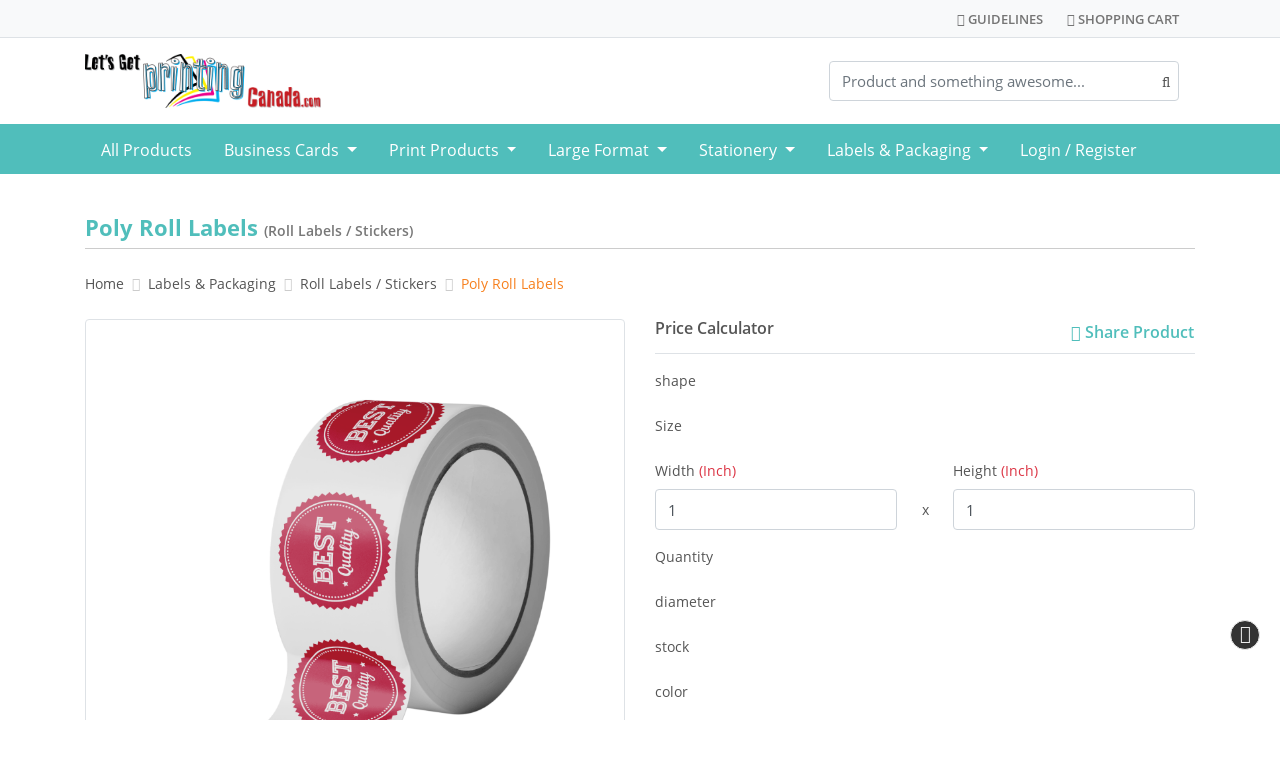

--- FILE ---
content_type: text/html; charset=UTF-8
request_url: https://letsgetprintingcanada.com/en/poly-roll-labels/
body_size: 22756
content:
<!DOCTYPE html><html lang="en"><head><title>Poly Roll Labels</title><link rel='alternate' hreflang='en' href='https://letsgetprintingcanada.com/en/poly-roll-labels/' /><link rel='alternate' hreflang='fr' href='https://letsgetprintingcanada.com/fr/poly-roll-labels/' /><link rel='alternate' hreflang='es' href='https://letsgetprintingcanada.com/es/p434//product_info.html' /><link rel='alternate' hreflang='x-default' href='https://letsgetprintingcanada.com/en/poly-roll-labels/' /><script type="text/javascript">
function opsonloadcallback(e,t){let n;function o(){void 0!==e&&e(),document.removeEventListener("scroll",o),document.removeEventListener("mousedown",o),document.removeEventListener("mousemove",o),document.removeEventListener("touchstart",o),document.removeEventListener("scroll",o),document.removeEventListener("keydown",o),clearTimeout(n)}document.addEventListener("scroll",o),document.addEventListener("mousedown",o),document.addEventListener("mousemove",o),document.addEventListener("touchstart",o),document.addEventListener("scroll",o),document.addEventListener("keydown",o),!1!==t&&window.addEventListener("load",(function(){n=setTimeout((function(){o()}),t||100)}))}
</script><meta name="viewport" content="width=device-width, initial-scale=1.0, maximum-scale=1"><meta http-equiv="X-UA-Compatible" content="IE=edge"><meta charset="UTF-8"><meta name="description" content="Poly Roll Labels" /><meta name="author" content="Web2printIt Inc"/><meta name="robots" content="index,follow"/><meta name="googlebot" content="index,follow"/><meta name="revisit-after" content="1 days"/><meta property="og:image" content="https://dym19l0ca2xiu.cloudfront.net/images/product/poly-label-new_01461121202312.png"/><meta property="twitter:image" content="https://dym19l0ca2xiu.cloudfront.net/images/product/poly-label-new_01461121202312.png"/><meta name="language" content="EN"><meta name="url" content="https://letsgetprintingcanada.com"><meta name="identifier-URL" content="https://letsgetprintingcanada.com"><meta property="og:title" content="Poly Roll Labels"/><meta property="og:url" content="https://letsgetprintingcanada.com/en/poly-roll-labels/"/><meta property="og:site_name" content="letsgetprintingcanada"/><meta property="og:description" content="Poly Roll Labels"/><meta property="og:type" content="product"/><meta property="twitter:card" content="summary_large_image"><meta property="twitter:url" content="https://letsgetprintingcanada.com/en/poly-roll-labels/"/><meta property="twitter:title" content="Poly Roll Labels"/><meta property="twitter:description" content="Poly Roll Labels"/><meta property="twitter:site" content="https://letsgetprintingcanada.com/en/poly-roll-labels/"/><meta property="twitter:creator" content="letsgetprintingcanada"/><link rel="canonical" href="https://letsgetprintingcanada.com/en/poly-roll-labels/" /><meta name="csrf-token" content="83e4a636c3e908c70206aea97d063408"><link rel="shortcut icon" href="https://dym19l0ca2xiu.cloudfront.net/images/websitelogos/LGPC-Favicon.png"><link href="https://letsgetprintingcanada.com/dist/templates/css/style1.css?1765272826000"  rel="stylesheet" type="text/css" /><link href="https://letsgetprintingcanada.com/templates/css/promotional_message.css?1759140795"  rel="stylesheet" type="text/css" /><link href="https://letsgetprintingcanada.com/themes/aqua/css/theme.css?1759140795"  rel="stylesheet" type="text/css" /><link href="https://dym19l0ca2xiu.cloudfront.net/images/custom_css/aqua.css?v=1708001179"  rel="stylesheet" type="text/css" /><!--[if IE 8]><style>#loading-text {	display: none;}	.loading-container-lg .loading, .loading-container-el .loading, .loading-container-sm .loading, .loading-container-es .loading, .loading-container .loading {background : url('/templates/images/loader_text.gif') no-repeat center;	border: 0px;}</style><![endif]--></head><body class="row-offcanvas-left "><!--<div id="windowwidth" class="alert alert-danger">width</div>--><noscript><div class="alert alert-danger">Currently Javascript is disabled in your browser, so please enable it. Check <a target="_blank" class="alert-link" href="http://www.activatejavascript.org/">how to enable javascript</a> in various browsers.</div></noscript><div class="bg-light py-2 d-none d-md-block top-header border-bottom"><div class="container"><ul class="list-inline mb-0 top-links"><li class="list-inline-item"><a href="https://letsgetprintingcanada.com/en/design-guide.html" target="_self" class=""><i class="fa fa-book" role="presentation"></i><span class="sr-only">Guidelines</span><span> Guidelines </span></a></li><li class="list-inline-item"><a href="https://letsgetprintingcanada.com/shoppingcart.php" target="_self" class=""><i class="fa fa-shopping-cart" role="presentation"></i><span class="sr-only">Shopping Cart</span><span> Shopping Cart </span></a></li><li class="d-md-none lang-contact d-flex border-bottom mobileDropdownBottom"></li><li class="d-md-none lang-contact d-flex border-bottom mobileDropdownBottom"></li></ul></div></div><div class="middle-header py-0 py-md-3"><div class="container d-flex justify-content-between"><a class="navbar-brand mr-auto p-0 align-self-center d-md-block d-none" href="https://letsgetprintingcanada.com/"><img class="img-fluid" alt="letsgetprintingcanada" src="https://dym19l0ca2xiu.cloudfront.net/images/websitelogos/LGPC-HeaderLogo202021.png" width="236" height="44"></a><div class="d-none d-md-flex align-items-center"><div class="mr-3"><div class="search_dynamic"><div class="header-search"><div class="input-group position-relative search-icon"><span class="twitter-typeahead"><input type="search" name="top_search" id="top_search" value="" class="typeahead form-control event_topSearch"  placeholder="Product and something awesome..."  autocomplete="off" aria-label="Product and something awesome..."  /></span></div></div></div></div></div></div></div><nav class="navbar sticky-top sticky-mobile navbar-expand-md navbar-light border-top-0  py-2 px-2 px-md-0 py-md-0"><div class="container position-relative"><button class="navbar-toggler mr-1 border-0 pl-0 text-dark" type="button" data-toggle="collapse" data-target="#navbarText" aria-controls="navbarText" aria-expanded="false" aria-label="Toggle navigation"><span class="navbar-toggler-icon"></span></button><a class="navbar-brand mr-auto p-0 align-self-center d-md-none d-block" href="https://letsgetprintingcanada.com/"><img class="img-fluid" alt="letsgetprintingcanada" src="https://dym19l0ca2xiu.cloudfront.net/images/websitelogos/LGPC-HeaderLogo202021.png" width="236" height="44"></a><div class="d-md-none"><a class="btn btn-link" id="search-toggle-btn" href="javascript://" title="search_icon" aria-label="Toggle Search"><i class="fal fa-search fa-lg"></i></a><div class="search-toggle shadow" style='display:none;'><div class="header-search"><div class="input-group position-relative search-icon"><span class="twitter-typeahead"><input type="search" name="top_search" id="top_search" value="" class="typeahead form-control event_topSearch"  placeholder="Product and something awesome..."  autocomplete="off" aria-label="Product and something awesome..."  /></span></div></div></div><a class="btn btn-link mob-cart" title="cart_icon" aria-label="View Shopping Cart" href="https://letsgetprintingcanada.com/express_checkout_payment.php" data-placement='bottom' data-container='body' data-trigger='click' data-hover='shopping cart'><i class="fal fa-shopping-cart fa-lg"></i><span class="badge badge-primary">0</span></a></div><div class="collapse navbar-collapse" id="navbarText"><ul class="navbar-nav ml-md-auto mr-auto mr-md-0"  role="menubar"><li class="d-md-none"><div class="user-info bg-dark px-3 py-2 d-flex justify-content-between align-items-center"><p class="mb-2 text-white"><small class="text-white-50">Welcome</small><strong class="text-white d-block">Guest Customer</strong></p><a href="https://letsgetprintingcanada.com/user_login.php" class='btn btn-outline-secondary btn-sm py-2 px-3 text-light'   >My Account</a></div></li><li class="nav-item dropdown " role="menuitem"><a href="https://letsgetprintingcanada.com/en/allproducts.html" class='nav-link'  target="_self"  ><span> All Products </span></a></li><li class="nav-item dropdown " role="menuitem"><a href="https://letsgetprintingcanada.com/en/business-cards-116/categories/" class='dropdown-toggle nav-link' data-toggle = 'dropdown' aria-haspopup="true"  ><span> Business Cards </span></a><ul role="menu" class="dropdown-menu mt-0 dropdown-primary p-0 rounded-0"><li class="dropdown-submenu " role="menuitem"><a href="https://letsgetprintingcanada.com/en/business-cards/products/" class=' dropdown-item '   ><img src="https://dym19l0ca2xiu.cloudfront.net/images/product/matte-business-cards_06245916202402.png"    alt=""   title="" class=""  loading="lazy"  />
    		Business Cards</a><ul class="dropdown-menu mt-0 dropdown-primary p-0 rounded-0" role="menu"><li class="" role="menuitem"><a href="https://letsgetprintingcanada.com/en/business-cards-13pt-enviro-uncoated/" class=' dropdown-item '   >Business cards 13pt Enviro Uncoated</a></li><li class="" role="menuitem"><a href="https://letsgetprintingcanada.com/en/business-cards-13pt-linen-uncoated/" class=' dropdown-item '   >Business cards 13pt Linen Uncoated</a></li><li class="" role="menuitem"><a href="https://letsgetprintingcanada.com/en/business-cards-14pt-(profit-maximizer)/" class=' dropdown-item '   >Business cards 14pt (Profit Maximizer)</a></li><li class="" role="menuitem"><a href="https://letsgetprintingcanada.com/en/business-cards-14pt-aq-/" class=' dropdown-item '   >Business Cards 14pt + AQ</a></li><li class="" role="menuitem"><a href="https://letsgetprintingcanada.com/en/business-cards-14pt-matte-finish/" class=' dropdown-item '   >Business cards 14pt + Matte Finish</a></li><li class="" role="menuitem"><a href="https://letsgetprintingcanada.com/en/business-cards-14pt-uv-(high-gloss)/" class=' dropdown-item '   >Business Cards 14pt + UV (High Gloss)</a></li><li class="" role="menuitem"><a href="https://letsgetprintingcanada.com/en/business-cards-14pt-writable-aq-(c1s)/" class=' dropdown-item '   >Business cards 14pt Writable + AQ (C1S)</a></li><li class="" role="menuitem"><a href="https://letsgetprintingcanada.com/en/business-cards-14pt-writable-uv-(c1s)/" class=' dropdown-item '   >Business cards 14pt Writable + UV (C1S)</a></li><li class="" role="menuitem"><a href="https://letsgetprintingcanada.com/en/business-cards-16pt-aq/" class=' dropdown-item '   >Business cards 16pt + AQ</a></li><li class="" role="menuitem"><a href="https://letsgetprintingcanada.com/en/business-cards-16pt-matte-finish/" class=' dropdown-item '   >Business cards 16pt + Matte Finish</a></li><li class="" role="menuitem"><a href="https://letsgetprintingcanada.com/en/business-cards-16pt-uv/" class=' dropdown-item '   >Business cards 16pt + UV</a></li><li class="" role="menuitem"><a href="https://letsgetprintingcanada.com/en/business-cards-18pt-gloss-lamination/" class=' dropdown-item '   >Business cards 18pt Gloss Lamination</a></li><li class="" role="menuitem"><a href="https://letsgetprintingcanada.com/en/business-cards-18pt-matte-silk-lamination/" class=' dropdown-item '   >Business cards 18pt Matte / Silk Lamination</a></li></ul></li><li class="dropdown-submenu " role="menuitem"><a href="https://letsgetprintingcanada.com/en/specialty-business-cards/products/" class=' dropdown-item '   ><img src="https://dym19l0ca2xiu.cloudfront.net/images/product/foil2_06251416202402.png"    alt=""   title="" class=""  loading="lazy"  />
    		Specialty Business Cards</a><ul class="dropdown-menu mt-0 dropdown-primary p-0 rounded-0" role="menu"><li class="" role="menuitem"><a href="https://letsgetprintingcanada.com/en/business-cards-18pt-matte-lam-spot-uv/" class=' dropdown-item '   >Business cards 18pt Matte Lam + SPOT UV</a></li><li class="" role="menuitem"><a href="https://letsgetprintingcanada.com/en/die-cut-business-cards-/" class=' dropdown-item '   >Die Cut Business Cards</a></li><li class="" role="menuitem"><a href="https://letsgetprintingcanada.com/en/durable-business-cards/" class=' dropdown-item '   >Durable Business Cards</a></li><li class="" role="menuitem"><a href="https://letsgetprintingcanada.com/en/kraft-business-cards/" class=' dropdown-item '   >Kraft Business Cards</a></li><li class="" role="menuitem"><a href="https://letsgetprintingcanada.com/en/metallic-foil-business-cards/" class=' dropdown-item '   >Metallic Foil Business Cards</a></li><li class="" role="menuitem"><a href="https://letsgetprintingcanada.com/en/pearl-business-cards/" class=' dropdown-item '   >Pearl Business Cards</a></li><li class="" role="menuitem"><a href="https://letsgetprintingcanada.com/en/soft-touch-business-cards/" class=' dropdown-item '   >Soft Touch Business Cards</a></li><li class="" role="menuitem"><a href="https://letsgetprintingcanada.com/en/ultra-smooth-business-cards/" class=' dropdown-item '   >Ultra Smooth Business Cards</a></li></ul></li></ul></li><li class="nav-item dropdown " role="menuitem"><a href="https://letsgetprintingcanada.com/en/print-products/categories/" class='dropdown-toggle nav-link' data-toggle = 'dropdown' aria-haspopup="true"  ><span> Print Products </span></a><ul role="menu" class="dropdown-menu mt-0 dropdown-primary p-0 rounded-0"><li class="dropdown-submenu " role="menuitem"><a href="https://letsgetprintingcanada.com/en/postcards/products/" class=' dropdown-item '   ><img src="https://dym19l0ca2xiu.cloudfront.net/images/product/matte-postcards_06270916202402.png"    alt=""   title="" class=""  loading="lazy"  />
    		Postcards</a><ul class="dropdown-menu mt-0 dropdown-primary p-0 rounded-0" role="menu"><li class="" role="menuitem"><a href="https://letsgetprintingcanada.com/en/postcard-18pt-matte-lam-spot-uv/" class=' dropdown-item '   >Postcard 18pt Matte Lam + SPOT UV</a></li><li class="" role="menuitem"><a href="https://letsgetprintingcanada.com/en/postcards-10pt-aq/" class=' dropdown-item '   >Postcards 10PT + AQ</a></li><li class="" role="menuitem"><a href="https://letsgetprintingcanada.com/en/postcards-10pt-matte-finish/" class=' dropdown-item '   >Postcards 10PT + Matte Finish</a></li><li class="" role="menuitem"><a href="https://letsgetprintingcanada.com/en/postcards-13pt-enviro-uncoated/" class=' dropdown-item '   >Postcards 13pt Enviro Uncoated</a></li><li class="" role="menuitem"><a href="https://letsgetprintingcanada.com/en/postcards-13pt-linen-uncoated/" class=' dropdown-item '   >Postcards 13pt Linen Uncoated</a></li><li class="" role="menuitem"><a href="https://letsgetprintingcanada.com/en/postcards-14pt-aq/" class=' dropdown-item '   >Postcards 14PT + AQ</a></li><li class="" role="menuitem"><a href="https://letsgetprintingcanada.com/en/postcards-14pt-matte-finish/" class=' dropdown-item '   >Postcards 14PT + Matte Finish</a></li><li class="" role="menuitem"><a href="https://letsgetprintingcanada.com/en/postcards-14pt-uv/" class=' dropdown-item '   >Postcards 14PT + UV</a></li><li class="" role="menuitem"><a href="https://letsgetprintingcanada.com/en/postcards-14pt-writable-aq-(c1s)/" class=' dropdown-item '   >Postcards 14pt Writable + AQ (C1S)</a></li><li class="" role="menuitem"><a href="https://letsgetprintingcanada.com/en/postcards-14pt-writable-uv-(c1s)/" class=' dropdown-item '   >Postcards 14pt Writable + UV (C1S)</a></li><li class="" role="menuitem"><a href="https://letsgetprintingcanada.com/en/postcards-16pt-aq/" class=' dropdown-item '   >Postcards 16pt + AQ</a></li><li class="" role="menuitem"><a href="https://letsgetprintingcanada.com/en/postcards-16pt-matte-finish/" class=' dropdown-item '   >Postcards 16pt + Matte Finish</a></li><li class="" role="menuitem"><a href="https://letsgetprintingcanada.com/en/postcards-16pt-uv/" class=' dropdown-item '   >Postcards 16pt + UV</a></li><li class="" role="menuitem"><a href="https://letsgetprintingcanada.com/en/postcards-18pt-gloss-lamination/" class=' dropdown-item '   >Postcards 18PT Gloss Lamination</a></li><li class="" role="menuitem"><a href="https://letsgetprintingcanada.com/en/postcards-18pt-matte-silk-lamination/" class=' dropdown-item '   >Postcards 18PT Matte / Silk Lamination</a></li></ul></li><li class="dropdown-submenu " role="menuitem"><a href="https://letsgetprintingcanada.com/en/flyers/products/" class=' dropdown-item '   ><img src="https://dym19l0ca2xiu.cloudfront.net/images/product/flyer-glosstext_06472916202402.jpg"    alt=""   title="" class=""  loading="lazy"  />
    		Flyers</a><ul class="dropdown-menu mt-0 dropdown-primary p-0 rounded-0" role="menu"><li class="" role="menuitem"><a href="https://letsgetprintingcanada.com/en/flyers-100lb-matte-finish/" class=' dropdown-item '   >Flyers 100lb + Matte Finish</a></li><li class="" role="menuitem"><a href="https://letsgetprintingcanada.com/en/flyers-100lb-uv-(high-gloss)/" class=' dropdown-item '   >Flyers 100LB + UV (High Gloss)</a></li><li class="" role="menuitem"><a href="https://letsgetprintingcanada.com/en/flyers-100lb-gloss-text/" class=' dropdown-item '   >Flyers 100lb Gloss Text</a></li><li class="" role="menuitem"><a href="https://letsgetprintingcanada.com/en/flyers-70lb-linen-uncoated/" class=' dropdown-item '   >Flyers 70LB Linen Uncoated</a></li><li class="" role="menuitem"><a href="https://letsgetprintingcanada.com/en/flyers-80lb-enviro-uncoated/" class=' dropdown-item '   >Flyers 80LB Enviro Uncoated</a></li></ul></li><li class="dropdown-submenu " role="menuitem"><a href="https://letsgetprintingcanada.com/en/specialty-post-cards/products/" class=' dropdown-item '   ><img src="https://dym19l0ca2xiu.cloudfront.net/images/product/matte-lam-postcards_07181916202402.png"    alt=""   title="" class=""  loading="lazy"  />
    		Specialty Post Cards</a><ul class="dropdown-menu mt-0 dropdown-primary p-0 rounded-0" role="menu"><li class="" role="menuitem"><a href="https://letsgetprintingcanada.com/en/durable-postcards/" class=' dropdown-item '   >Durable Postcards</a></li><li class="" role="menuitem"><a href="https://letsgetprintingcanada.com/en/kraft-paper-postcards/" class=' dropdown-item '   >Kraft Paper Postcards</a></li><li class="" role="menuitem"><a href="https://letsgetprintingcanada.com/en/metallic-foil-postcards/" class=' dropdown-item '   >Metallic Foil Postcards</a></li><li class="" role="menuitem"><a href="https://letsgetprintingcanada.com/en/pearl-paper-postcards/" class=' dropdown-item '   >Pearl Paper Postcards</a></li></ul></li><li class="dropdown-submenu " role="menuitem"><a href="https://letsgetprintingcanada.com/en/brochures/products/" class=' dropdown-item '   ><img src="https://dym19l0ca2xiu.cloudfront.net/images/product/brochure-matte_06482316202402.jpg"    alt=""   title="" class=""  loading="lazy"  />
    		Brochures</a><ul class="dropdown-menu mt-0 dropdown-primary p-0 rounded-0" role="menu"><li class="" role="menuitem"><a href="https://letsgetprintingcanada.com/en/brochures-100lb-matte-finish/" class=' dropdown-item '   >Brochures 100lb + Matte Finish</a></li><li class="" role="menuitem"><a href="https://letsgetprintingcanada.com/en/brochures-100lb-uv-(high-gloss)/" class=' dropdown-item '   >Brochures 100lb + UV (High Gloss)</a></li><li class="" role="menuitem"><a href="https://letsgetprintingcanada.com/en/brochures-100lb-gloss-text/" class=' dropdown-item '   >Brochures 100LB Gloss Text</a></li><li class="" role="menuitem"><a href="https://letsgetprintingcanada.com/en/brochures-80lb-enviro-uncoated/" class=' dropdown-item '   >Brochures 80lb Enviro Uncoated</a></li></ul></li><li class="dropdown-submenu " role="menuitem"><a href="https://letsgetprintingcanada.com/en/bookmarks/products/" class=' dropdown-item '   ><img src="https://dym19l0ca2xiu.cloudfront.net/images/product/SinaBookmark-lamination_06485216202402.jpg"    alt=""   title="" class=""  loading="lazy"  />
    		Bookmarks</a><ul class="dropdown-menu mt-0 dropdown-primary p-0 rounded-0" role="menu"><li class="" role="menuitem"><a href="https://letsgetprintingcanada.com/en/bookmark-10pt-matte-finish/" class=' dropdown-item '   >Bookmark 10PT + Matte Finish</a></li><li class="" role="menuitem"><a href="https://letsgetprintingcanada.com/en/bookmark-13pt-enviro-uncoated/" class=' dropdown-item '   >Bookmark 13pt Enviro Uncoated</a></li><li class="" role="menuitem"><a href="https://letsgetprintingcanada.com/en/bookmark-13pt-linen-uncoated/" class=' dropdown-item '   >Bookmark 13pt Linen Uncoated</a></li><li class="" role="menuitem"><a href="https://letsgetprintingcanada.com/en/bookmark-14pt-matte-finish/" class=' dropdown-item '   >Bookmark 14PT + Matte Finish</a></li><li class="" role="menuitem"><a href="https://letsgetprintingcanada.com/en/bookmark-14pt-uv/" class=' dropdown-item '   >Bookmark 14PT + UV</a></li><li class="" role="menuitem"><a href="https://letsgetprintingcanada.com/en/bookmark-14pt-writable-uv-(c1s)/" class=' dropdown-item '   >Bookmark 14pt Writable + UV (C1S)</a></li><li class="" role="menuitem"><a href="https://letsgetprintingcanada.com/en/bookmark-16pt-matte-finish/" class=' dropdown-item '   >Bookmark 16pt + Matte Finish</a></li><li class="" role="menuitem"><a href="https://letsgetprintingcanada.com/en/bookmark-16pt-uv/" class=' dropdown-item '   >Bookmark 16pt + UV</a></li><li class="" role="menuitem"><a href="https://letsgetprintingcanada.com/en/bookmark-18pt-gloss-lamination/" class=' dropdown-item '   >Bookmark 18PT Gloss Lamination</a></li><li class="" role="menuitem"><a href="https://letsgetprintingcanada.com/en/bookmark-18pt-matte-silk-lamination/" class=' dropdown-item '   >Bookmark 18PT Matte / Silk Lamination</a></li><li class="" role="menuitem"><a href="https://letsgetprintingcanada.com/en/bookmark-18pt-matte-lam-spot-uv/" class=' dropdown-item '   >Bookmark 18pt Matte Lam + SPOT UV</a></li></ul></li><li class="dropdown-submenu " role="menuitem"><a href="https://letsgetprintingcanada.com/en/presentation-folders/products/" class=' dropdown-item '   ><img src="https://dym19l0ca2xiu.cloudfront.net/images/product/custom-presentation-folders_06494216202402.png"    alt=""   title="" class=""  loading="lazy"  />
    		Presentation Folders</a><ul class="dropdown-menu mt-0 dropdown-primary p-0 rounded-0" role="menu"><li class="" role="menuitem"><a href="https://letsgetprintingcanada.com/en/presentation-folders-14pt-aq/" class=' dropdown-item '   >Presentation Folders 14PT + AQ</a></li><li class="" role="menuitem"><a href="https://letsgetprintingcanada.com/en/presentation-folders-14pt-matte-finish-439/" class=' dropdown-item '   >Presentation Folders 14PT + Matte Finish</a></li><li class="" role="menuitem"><a href="https://letsgetprintingcanada.com/en/presentation-folders-14pt-uv-(high-gloss)/" class=' dropdown-item '   >Presentation Folders 14PT + UV (High Gloss)</a></li><li class="" role="menuitem"><a href="https://letsgetprintingcanada.com/en/presentation-folders-matte-laminated/" class=' dropdown-item '   >Presentation Folders Matte Laminated</a></li></ul></li><li class="dropdown-submenu " role="menuitem"><a href="https://letsgetprintingcanada.com/en/booklets/products/" class=' dropdown-item '   ><img src="https://dym19l0ca2xiu.cloudfront.net/images/product/booklet_8_5x11_06501616202402.jpg"    alt=""   title="" class=""  loading="lazy"  />
    		Booklets</a><ul class="dropdown-menu mt-0 dropdown-primary p-0 rounded-0" role="menu"><li class="" role="menuitem"><a href="https://letsgetprintingcanada.com/en/booklets-100lb-gloss-text-(8.5-x-11)/" class=' dropdown-item '   >Booklets 100lb Gloss Text (8.5 x 11)</a></li><li class="" role="menuitem"><a href="https://letsgetprintingcanada.com/en/booklets-100lb-gloss-text-(8.5-x-5.5)/" class=' dropdown-item '   >Booklets 100lb Gloss Text (8.5 x 5.5)</a></li><li class="" role="menuitem"><a href="https://letsgetprintingcanada.com/en/booklets-100lb-silk-text-(8.5-x-11)/" class=' dropdown-item '   >Booklets 100lb Silk Text (8.5 x 11)</a></li><li class="" role="menuitem"><a href="https://letsgetprintingcanada.com/en/booklets-100lb-silk-text-(8.5-x-5.5)/" class=' dropdown-item '   >Booklets 100lb Silk Text (8.5 x 5.5)</a></li><li class="" role="menuitem"><a href="https://letsgetprintingcanada.com/en/booklets-60lb-offset-text-(8.5-x-11)/" class=' dropdown-item '   >Booklets 60lb Offset Text (8.5 x 11)</a></li><li class="" role="menuitem"><a href="https://letsgetprintingcanada.com/en/booklets-60lb-offset-text-(8.5-x-5.5)/" class=' dropdown-item '   >Booklets 60lb Offset Text (8.5 x 5.5)</a></li><li class="" role="menuitem"><a href="https://letsgetprintingcanada.com/en/booklets-80lb-gloss-text-(8.5-x-11)/" class=' dropdown-item '   >Booklets 80lb Gloss Text (8.5 x 11)</a></li><li class="" role="menuitem"><a href="https://letsgetprintingcanada.com/en/booklets-80lb-gloss-text-(8.5-x-5.5)/" class=' dropdown-item '   >Booklets 80lb Gloss Text (8.5 x 5.5)</a></li><li class="" role="menuitem"><a href="https://letsgetprintingcanada.com/en/booklets-80lb-silk-text-(8.5-x-11)/" class=' dropdown-item '   >Booklets 80lb Silk Text (8.5 x 11)</a></li><li class="" role="menuitem"><a href="https://letsgetprintingcanada.com/en/booklets-80lb-silk-text-(8.5-x-5.5)/" class=' dropdown-item '   >Booklets 80lb Silk Text (8.5 x 5.5)</a></li></ul></li><li class="dropdown-submenu " role="menuitem"><a href="https://letsgetprintingcanada.com/en/magnets/products/" class=' dropdown-item '   ><img src="https://dym19l0ca2xiu.cloudfront.net/images/product/magnet-2_06534816202402.jpg"    alt=""   title="" class=""  loading="lazy"  />
    		Magnets</a><ul class="dropdown-menu mt-0 dropdown-primary p-0 rounded-0" role="menu"><li class="" role="menuitem"><a href="https://letsgetprintingcanada.com/en/magnets-14pt/" class=' dropdown-item '   >Magnets 14PT</a></li></ul></li><li class="dropdown-submenu " role="menuitem"><a href="https://letsgetprintingcanada.com/en/cut-to-shape-magnets/products/" class=' dropdown-item '   ><img src="https://dym19l0ca2xiu.cloudfront.net/images/product/Car_Magnets_07184316202402.jpg"    alt=""   title="" class=""  loading="lazy"  />
    		Cut to Shape Magnets</a><ul class="dropdown-menu mt-0 dropdown-primary p-0 rounded-0" role="menu"><li class="" role="menuitem"><a href="https://letsgetprintingcanada.com/en/cut-to-shape-magnets-(20mil)/" class=' dropdown-item '   >Cut to Shape Magnets (20mil)</a></li><li class="" role="menuitem"><a href="https://letsgetprintingcanada.com/en/cut-to-shape-magnets-(30mil)/" class=' dropdown-item '   >Cut to Shape Magnets (30mil)</a></li></ul></li><li class="dropdown-submenu " role="menuitem"><a href="https://letsgetprintingcanada.com/en/greeting-cards/products/" class=' dropdown-item '   ><img src="https://dym19l0ca2xiu.cloudfront.net/images/product/greetingcard-enviro_06542616202402.jpg"    alt=""   title="" class=""  loading="lazy"  />
    		Greeting Cards</a><ul class="dropdown-menu mt-0 dropdown-primary p-0 rounded-0" role="menu"><li class="" role="menuitem"><a href="https://letsgetprintingcanada.com/en/greeting-cards-13pt-enviro-uncoated/" class=' dropdown-item '   >Greeting Cards 13pt Enviro Uncoated</a></li><li class="" role="menuitem"><a href="https://letsgetprintingcanada.com/en/greeting-cards-14pt-aq/" class=' dropdown-item '   >Greeting Cards 14pt + AQ</a></li><li class="" role="menuitem"><a href="https://letsgetprintingcanada.com/en/greeting-cards-14pt-matte-finish/" class=' dropdown-item '   >Greeting Cards 14pt + Matte Finish</a></li><li class="" role="menuitem"><a href="https://letsgetprintingcanada.com/en/greeting-cards-14pt-uv-(high-gloss)/" class=' dropdown-item '   >Greeting Cards 14pt + UV (High Gloss)</a></li><li class="" role="menuitem"><a href="https://letsgetprintingcanada.com/en/greeting-cards-14pt-writable-aq-(c1s)/" class=' dropdown-item '   >Greeting Cards 14pt Writable + AQ (C1S)</a></li><li class="" role="menuitem"><a href="https://letsgetprintingcanada.com/en/greeting-cards-14pt-writable-uv-(c1s)/" class=' dropdown-item '   >Greeting Cards 14pt Writable + UV (C1S)</a></li></ul></li><li class="dropdown-submenu " role="menuitem"><a href="https://letsgetprintingcanada.com/en/specialty-greeting-cards/products/" class=' dropdown-item '   ><img src="https://dym19l0ca2xiu.cloudfront.net/images/product/14pt-writable-main_06544316202402.png"    alt=""   title="" class=""  loading="lazy"  />
    		Specialty Greeting Cards</a><ul class="dropdown-menu mt-0 dropdown-primary p-0 rounded-0" role="menu"><li class="" role="menuitem"><a href="https://letsgetprintingcanada.com/en/kraft-paper-greeting-cards/" class=' dropdown-item '   >Kraft Paper Greeting Cards</a></li><li class="" role="menuitem"><a href="https://letsgetprintingcanada.com/en/metallic-foil-greeting-cards/" class=' dropdown-item '   >Metallic Foil Greeting Cards</a></li><li class="" role="menuitem"><a href="https://letsgetprintingcanada.com/en/pearl-paper-greeting-cards/" class=' dropdown-item '   >Pearl Paper Greeting Cards</a></li><li class="" role="menuitem"><a href="https://letsgetprintingcanada.com/en/spot-uv-greeting-cards/" class=' dropdown-item '   >Spot UV Greeting Cards</a></li></ul></li><li class="dropdown-submenu " role="menuitem"><a href="https://letsgetprintingcanada.com/en/invitations/products/" class=' dropdown-item '   ><img src="https://dym19l0ca2xiu.cloudfront.net/images/product/14pt-writable-main_06553016202402.png"    alt=""   title="" class=""  loading="lazy"  />
    		Invitations</a><ul class="dropdown-menu mt-0 dropdown-primary p-0 rounded-0" role="menu"><li class="" role="menuitem"><a href="https://letsgetprintingcanada.com/en/invitations-14pt-aq/" class=' dropdown-item '   >Invitations 14pt + AQ</a></li><li class="" role="menuitem"><a href="https://letsgetprintingcanada.com/en/invitations-14pt-matte-finish/" class=' dropdown-item '   >Invitations 14pt + Matte Finish</a></li><li class="" role="menuitem"><a href="https://letsgetprintingcanada.com/en/invitations-14pt-uv-(high-gloss)/" class=' dropdown-item '   >Invitations 14pt + UV (High Gloss)</a></li><li class="" role="menuitem"><a href="https://letsgetprintingcanada.com/en/invitations-14pt-writable-aq-(c1s)/" class=' dropdown-item '   >Invitations 14pt Writable + AQ (C1S)</a></li><li class="" role="menuitem"><a href="https://letsgetprintingcanada.com/en/metallic-foil-invitations/" class=' dropdown-item '   >Metallic Foil Invitations</a></li><li class="" role="menuitem"><a href="https://letsgetprintingcanada.com/en/pearl-paperl-invitations/" class=' dropdown-item '   >Pearl Paperl Invitations</a></li></ul></li><li class="dropdown-submenu " role="menuitem"><a href="https://letsgetprintingcanada.com/en/wall-calendars/products/" class=' dropdown-item '   ><img src="https://dym19l0ca2xiu.cloudfront.net/images/product/calendar_06563016202402.jpg"    alt=""   title="" class=""  loading="lazy"  />
    		Wall Calendars</a><ul class="dropdown-menu mt-0 dropdown-primary p-0 rounded-0" role="menu"><li class="" role="menuitem"><a href="https://letsgetprintingcanada.com/en/wall-calendars-100lb-gloss-text/" class=' dropdown-item '   >Wall Calendars 100LB Gloss Text</a></li><li class="" role="menuitem"><a href="https://letsgetprintingcanada.com/en/wall-calendars-80lb-gloss-text/" class=' dropdown-item '   >Wall Calendars 80LB Gloss Text</a></li></ul></li><li class="dropdown-submenu " role="menuitem"><a href="https://letsgetprintingcanada.com/en/posters/products/" class=' dropdown-item '   ><img src="https://dym19l0ca2xiu.cloudfront.net/images/product/poster-glossytext_06595616202402.jpg"    alt=""   title="" class=""  loading="lazy"  />
    		Posters</a><ul class="dropdown-menu mt-0 dropdown-primary p-0 rounded-0" role="menu"><li class="" role="menuitem"><a href="https://letsgetprintingcanada.com/en/posters-100lb-matte-finish/" class=' dropdown-item '   >Posters 100LB + Matte Finish</a></li><li class="" role="menuitem"><a href="https://letsgetprintingcanada.com/en/posters-100lb-uv-(high-gloss)/" class=' dropdown-item '   >Posters 100LB + UV (High Gloss)</a></li><li class="" role="menuitem"><a href="https://letsgetprintingcanada.com/en/posters-100lb-gloss-text/" class=' dropdown-item '   >Posters 100LB Gloss Text</a></li><li class="" role="menuitem"><a href="https://letsgetprintingcanada.com/en/posters-80lb-enviro-uncoated/" class=' dropdown-item '   >Posters 80LB Enviro Uncoated</a></li></ul></li><li class="dropdown-submenu " role="menuitem"><a href="https://letsgetprintingcanada.com/en/door-hangers/products/" class=' dropdown-item '   ><img src="https://dym19l0ca2xiu.cloudfront.net/images/product/aq-door-hanger_07002316202402.jpg"    alt=""   title="" class=""  loading="lazy"  />
    		Door Hangers</a><ul class="dropdown-menu mt-0 dropdown-primary p-0 rounded-0" role="menu"><li class="" role="menuitem"><a href="https://letsgetprintingcanada.com/en/door-hangers-13pt-enviro-uncoated/" class=' dropdown-item '   >Door Hangers 13PT Enviro Uncoated</a></li><li class="" role="menuitem"><a href="https://letsgetprintingcanada.com/en/door-hangers-14pt-aq/" class=' dropdown-item '   >Door Hangers 14PT + AQ</a></li><li class="" role="menuitem"><a href="https://letsgetprintingcanada.com/en/door-hangers-14pt-matte-finish/" class=' dropdown-item '   >Door Hangers 14PT + Matte Finish</a></li><li class="" role="menuitem"><a href="https://letsgetprintingcanada.com/en/door-hangers-14pt-uv-(high-gloss)/" class=' dropdown-item '   >Door Hangers 14PT + UV (High Gloss)</a></li></ul></li><li class="dropdown-submenu " role="menuitem"><a href="https://letsgetprintingcanada.com/en/digital-sheets/products/" class=' dropdown-item '   ><img src="https://dym19l0ca2xiu.cloudfront.net/images/product/digital-sheet-matte_07004816202402.jpg"    alt=""   title="" class=""  loading="lazy"  />
    		Digital Sheets</a><ul class="dropdown-menu mt-0 dropdown-primary p-0 rounded-0" role="menu"><li class="" role="menuitem"><a href="https://letsgetprintingcanada.com/en/digital-sheets-100lb-matte-finish/" class=' dropdown-item '   >Digital Sheets 100lb + Matte Finish</a></li><li class="" role="menuitem"><a href="https://letsgetprintingcanada.com/en/digital-sheets-100lb-gloss-text/" class=' dropdown-item '   >Digital Sheets 100lb Gloss Text</a></li><li class="" role="menuitem"><a href="https://letsgetprintingcanada.com/en/digital-sheets-13pt-enviro-uncoated/" class=' dropdown-item '   >Digital Sheets 13pt Enviro Uncoated</a></li><li class="" role="menuitem"><a href="https://letsgetprintingcanada.com/en/digital-sheets-14pt-matte-finish/" class=' dropdown-item '   >Digital Sheets 14pt + Matte Finish</a></li><li class="" role="menuitem"><a href="https://letsgetprintingcanada.com/en/digital-sheets-80lb-enviro-uncoated-/" class=' dropdown-item '   >Digital Sheets 80lb Enviro Uncoated</a></li></ul></li><li class="dropdown-submenu " role="menuitem"><a href="https://letsgetprintingcanada.com/en/folded-business-cards/products/" class=' dropdown-item '   ><img src="https://dym19l0ca2xiu.cloudfront.net/images/product/icon-foldedbc_07011716202402.jpg"    alt=""   title="" class=""  loading="lazy"  />
    		Folded Business Cards</a><ul class="dropdown-menu mt-0 dropdown-primary p-0 rounded-0" role="menu"><li class="" role="menuitem"><a href="https://letsgetprintingcanada.com/en/folded-business-card-14pt-uv-(high-gloss)/" class=' dropdown-item '   >Folded Business Card 14pt + UV (High Gloss)</a></li><li class="" role="menuitem"><a href="https://letsgetprintingcanada.com/en/folded-business-cards-13pt-enviro-uncoated/" class=' dropdown-item '   >Folded Business Cards 13PT Enviro Uncoated</a></li><li class="" role="menuitem"><a href="https://letsgetprintingcanada.com/en/folded-business-cards-14pt-matte-finish/" class=' dropdown-item '   >Folded Business Cards 14PT + Matte Finish</a></li></ul></li><li class="dropdown-submenu " role="menuitem"><a href="https://letsgetprintingcanada.com/en/tent-cards/products/" class=' dropdown-item '   ><img src="https://dym19l0ca2xiu.cloudfront.net/images/product/tentCard_07014916202402.jpg"    alt=""   title="" class=""  loading="lazy"  />
    		Tent Cards</a><ul class="dropdown-menu mt-0 dropdown-primary p-0 rounded-0" role="menu"><li class="" role="menuitem"><a href="https://letsgetprintingcanada.com/en/tent-cards-14pt-matte-finish/" class=' dropdown-item '   >Tent Cards 14PT + Matte Finish</a></li></ul></li><li class="dropdown-submenu " role="menuitem"><a href="https://letsgetprintingcanada.com/en/plastics/products/" class=' dropdown-item '   ><img src="https://dym19l0ca2xiu.cloudfront.net/images/product/icon-plastic_07022016202402.jpg"    alt=""   title="" class=""  loading="lazy"  />
    		Plastics</a><ul class="dropdown-menu mt-0 dropdown-primary p-0 rounded-0" role="menu"><li class="" role="menuitem"><a href="https://letsgetprintingcanada.com/en/plastic-14pt/" class=' dropdown-item '   >Plastic 14PT</a></li></ul></li><li class="dropdown-submenu " role="menuitem"><a href="https://letsgetprintingcanada.com/en/tear-cards-64/products/" class=' dropdown-item '   ><img src="https://dym19l0ca2xiu.cloudfront.net/images/product/tearCard-UV_07024516202402.jpg"    alt=""   title="" class=""  loading="lazy"  />
    		Tear Cards</a><ul class="dropdown-menu mt-0 dropdown-primary p-0 rounded-0" role="menu"><li class="" role="menuitem"><a href="https://letsgetprintingcanada.com/en/tear-cards-13pt-enviro-uncoated/" class=' dropdown-item '   >Tear Cards 13PT + Enviro Uncoated</a></li><li class="" role="menuitem"><a href="https://letsgetprintingcanada.com/en/tear-cards-14pt-matte-finish/" class=' dropdown-item '   >Tear Cards 14PT + Matte Finish</a></li><li class="" role="menuitem"><a href="https://letsgetprintingcanada.com/en/tear-cards-14pt-uv/" class=' dropdown-item '   >Tear Cards 14PT + UV</a></li></ul></li><li class="dropdown-submenu " role="menuitem"><a href="https://letsgetprintingcanada.com/en/clings/products/" class=' dropdown-item '   ><img src="https://dym19l0ca2xiu.cloudfront.net/images/product/icon-cling_07031016202402.jpg"    alt=""   title="" class=""  loading="lazy"  />
    		Clings</a><ul class="dropdown-menu mt-0 dropdown-primary p-0 rounded-0" role="menu"><li class="" role="menuitem"><a href="https://letsgetprintingcanada.com/en/clings-opaque/" class=' dropdown-item '   >Clings Opaque</a></li><li class="" role="menuitem"><a href="https://letsgetprintingcanada.com/en/clings-transparent/" class=' dropdown-item '   >Clings Transparent</a></li></ul></li></ul></li><li class="nav-item dropdown " role="menuitem"><a href="https://letsgetprintingcanada.com/en/large-format-118/categories/" class='dropdown-toggle nav-link' data-toggle = 'dropdown' aria-haspopup="true"  ><span> Large Format </span></a><ul role="menu" class="dropdown-menu mt-0 dropdown-primary p-0 rounded-0"><li class="dropdown-submenu " role="menuitem"><a href="https://letsgetprintingcanada.com/en/coroplast-signs-yard-signs/products/" class=' dropdown-item '   ><img src="https://dym19l0ca2xiu.cloudfront.net/images/product/coroplast-rev_07081816202402.jpg"    alt=""   title="" class=""  loading="lazy"  />
    		Coroplast Signs & Yard Signs</a><ul class="dropdown-menu mt-0 dropdown-primary p-0 rounded-0" role="menu"><li class="" role="menuitem"><a href="https://letsgetprintingcanada.com/en/4mm-coroplast-(yard-signs)/" class=' dropdown-item '   >4mm Coroplast (Yard Signs)</a></li><li class="" role="menuitem"><a href="https://letsgetprintingcanada.com/en/6mm-coroplast/" class=' dropdown-item '   >6mm Coroplast</a></li><li class="" role="menuitem"><a href="https://letsgetprintingcanada.com/en/8mm-coroplast/" class=' dropdown-item '   >8mm Coroplast</a></li><li class="" role="menuitem"><a href="https://letsgetprintingcanada.com/en/10mm-coroplast/" class=' dropdown-item '   >10mm Coroplast</a></li></ul></li><li class="dropdown-submenu " role="menuitem"><a href="https://letsgetprintingcanada.com/en/floor-graphics/products/" class=' dropdown-item '   ><img src="https://dym19l0ca2xiu.cloudfront.net/images/product/floor-graphic-main-new_07085416202402.png"    alt=""   title="" class=""  loading="lazy"  />
    		Floor Graphics</a><ul class="dropdown-menu mt-0 dropdown-primary p-0 rounded-0" role="menu"><li class="" role="menuitem"><a href="https://letsgetprintingcanada.com/en/floor-graphics/" class=' dropdown-item '   >Floor Graphics</a></li></ul></li><li class="dropdown-submenu " role="menuitem"><a href="https://letsgetprintingcanada.com/en/foam-board/products/" class=' dropdown-item '   ><img src="https://dym19l0ca2xiu.cloudfront.net/images/product/Foamboard_07091316202402.jpg"    alt=""   title="" class=""  loading="lazy"  />
    		Foam Board</a><ul class="dropdown-menu mt-0 dropdown-primary p-0 rounded-0" role="menu"><li class="" role="menuitem"><a href="https://letsgetprintingcanada.com/en/4mm-foam-board/" class=' dropdown-item '   >4mm Foam Board</a></li></ul></li><li class="dropdown-submenu " role="menuitem"><a href="https://letsgetprintingcanada.com/en/aluminum-signs/products/" class=' dropdown-item '   ><img src="https://dym19l0ca2xiu.cloudfront.net/images/product/al-sign-main_07094516202402.png"    alt=""   title="" class=""  loading="lazy"  />
    		Aluminum Signs</a><ul class="dropdown-menu mt-0 dropdown-primary p-0 rounded-0" role="menu"><li class="" role="menuitem"><a href="https://letsgetprintingcanada.com/en/3mm-aluminum-signs/" class=' dropdown-item '   >3mm Aluminum Signs</a></li></ul></li><li class="dropdown-submenu " role="menuitem"><a href="https://letsgetprintingcanada.com/en/vinyl-banners/products/" class=' dropdown-item '   ><img src="https://dym19l0ca2xiu.cloudfront.net/images/product/banner-matte_07102516202402.jpg"    alt=""   title="" class=""  loading="lazy"  />
    		Vinyl Banners</a><ul class="dropdown-menu mt-0 dropdown-primary p-0 rounded-0" role="menu"><li class="" role="menuitem"><a href="https://letsgetprintingcanada.com/en/banners-13oz-glossy-vinyl/" class=' dropdown-item '   >Banners 13oz Glossy Vinyl</a></li><li class="" role="menuitem"><a href="https://letsgetprintingcanada.com/en/banners-13oz-matte-vinyl-255/" class=' dropdown-item '   >Banners 13oz Matte Vinyl</a></li><li class="" role="menuitem"><a href="https://letsgetprintingcanada.com/en/mesh-banner-8oz-polyester-mesh/" class=' dropdown-item '   >Mesh Banner 8oz Polyester Mesh</a></li></ul></li><li class="dropdown-submenu " role="menuitem"><a href="https://letsgetprintingcanada.com/en/pull-up-banners/products/" class=' dropdown-item '   ><img src="https://dym19l0ca2xiu.cloudfront.net/images/product/premium_pull_up_banner_cat_07110416202402.jpg"    alt=""   title="" class=""  loading="lazy"  />
    		Pull Up Banners</a><ul class="dropdown-menu mt-0 dropdown-primary p-0 rounded-0" role="menu"><li class="" role="menuitem"><a href="https://letsgetprintingcanada.com/en/double-sided-pull-up-banners-13-oz-matte-vinyl/" class=' dropdown-item '   >Double Sided Pull Up Banners 13 oz Matte Vinyl</a></li><li class="" role="menuitem"><a href="https://letsgetprintingcanada.com/en/premium-pull-up-banners-13oz-matte-vinyl/" class=' dropdown-item '   >Premium Pull Up Banners 13oz Matte Vinyl</a></li><li class="" role="menuitem"><a href="https://letsgetprintingcanada.com/en/premium-wide-pull-up-banners-13-oz-matte-vinyl/" class=' dropdown-item '   >Premium Wide Pull Up Banners 13 oz Matte Vinyl</a></li><li class="" role="menuitem"><a href="https://letsgetprintingcanada.com/en/pull-up-banners-13oz-matte-vinyl-blackbase-(31.5-x-78.75)/" class=' dropdown-item '   >Pull Up Banners 13oz Matte Vinyl Blackbase (31.5 x 78.75)</a></li><li class="" role="menuitem"><a href="https://letsgetprintingcanada.com/en/pull-up-banners-13oz-matte-vinyl-silverbase/" class=' dropdown-item '   >Pull Up Banners 13oz Matte Vinyl Silverbase</a></li><li class="" role="menuitem"><a href="https://letsgetprintingcanada.com/en/table-top-pull-up-banner-13-oz-matte-vinyl/" class=' dropdown-item '   >Table Top Pull Up Banner 13 oz Matte Vinyl</a></li></ul></li><li class="dropdown-submenu " role="menuitem"><a href="https://letsgetprintingcanada.com/en/car-magnets/products/" class=' dropdown-item '   ><img src="https://dym19l0ca2xiu.cloudfront.net/images/product/Car_Magnets_07191116202402.jpg"    alt=""   title="" class=""  loading="lazy"  />
    		Car Magnets</a><ul class="dropdown-menu mt-0 dropdown-primary p-0 rounded-0" role="menu"><li class="" role="menuitem"><a href="https://letsgetprintingcanada.com/en/car-magnets-(30mil)/" class=' dropdown-item '   >Car Magnets (30mil)</a></li></ul></li><li class="dropdown-submenu " role="menuitem"><a href="https://letsgetprintingcanada.com/en/table-covers/products/" class=' dropdown-item '   ><img src="https://dym19l0ca2xiu.cloudfront.net/images/product/table-cover-8ft-main_07194516202402.png"    alt=""   title="" class=""  loading="lazy"  />
    		Table Covers</a><ul class="dropdown-menu mt-0 dropdown-primary p-0 rounded-0" role="menu"><li class="" role="menuitem"><a href="https://letsgetprintingcanada.com/en/table-covers-(6-ft-table)/" class=' dropdown-item '   >Table Covers (6 ft Table)</a></li><li class="" role="menuitem"><a href="https://letsgetprintingcanada.com/en/table-covers-(8-ft-table)/" class=' dropdown-item '   >Table Covers (8 ft Table)</a></li></ul></li><li class="dropdown-submenu " role="menuitem"><a href="https://letsgetprintingcanada.com/en/adhesive-vinyl/products/" class=' dropdown-item '   ><img src="https://dym19l0ca2xiu.cloudfront.net/images/product/adhesive-vinyl-a_07200716202402.jpg"    alt=""   title="" class=""  loading="lazy"  />
    		Adhesive Vinyl</a><ul class="dropdown-menu mt-0 dropdown-primary p-0 rounded-0" role="menu"><li class="" role="menuitem"><a href="https://letsgetprintingcanada.com/en/glossy-adhesive-vinyl/" class=' dropdown-item '   >Glossy Adhesive Vinyl</a></li></ul></li><li class="dropdown-submenu " role="menuitem"><a href="https://letsgetprintingcanada.com/en/window-graphics/products/" class=' dropdown-item '   ><img src="https://dym19l0ca2xiu.cloudfront.net/images/product/window-signage.jpg"    alt=""   title="" class=""  loading="lazy"  />
    		Window Graphics</a><ul class="dropdown-menu mt-0 dropdown-primary p-0 rounded-0" role="menu"><li class="" role="menuitem"><a href="https://letsgetprintingcanada.com/en/window-perforated-vinyl/" class=' dropdown-item '   >Window Perforated Vinyl</a></li></ul></li><li class="dropdown-submenu " role="menuitem"><a href="https://letsgetprintingcanada.com/en/large-format-posters/products/" class=' dropdown-item '   ><img src="https://dym19l0ca2xiu.cloudfront.net/images/product/large-format-poster-printing_07210816202402.jpg"    alt=""   title="" class=""  loading="lazy"  />
    		Large Format Posters</a><ul class="dropdown-menu mt-0 dropdown-primary p-0 rounded-0" role="menu"><li class="" role="menuitem"><a href="https://letsgetprintingcanada.com/en/large-format-posters-8pt-c2s/" class=' dropdown-item '   >Large Format Posters 8pt C2S</a></li></ul></li><li class="dropdown-submenu " role="menuitem"><a href="https://letsgetprintingcanada.com/en/styrene-signs/products/" class=' dropdown-item '   ><img src="https://dym19l0ca2xiu.cloudfront.net/images/product/styrenesign_07213116202402.jpg"    alt=""   title="" class=""  loading="lazy"  />
    		Styrene Signs</a><ul class="dropdown-menu mt-0 dropdown-primary p-0 rounded-0" role="menu"><li class="" role="menuitem"><a href="https://letsgetprintingcanada.com/en/20pt-styrene/" class=' dropdown-item '   >20pt Styrene</a></li></ul></li><li class="dropdown-submenu " role="menuitem"><a href="https://letsgetprintingcanada.com/en/display-board-pop/products/" class=' dropdown-item '   ><img src="https://dym19l0ca2xiu.cloudfront.net/images/product/display_board_07220016202402.jpg"    alt=""   title="" class=""  loading="lazy"  />
    		Display Board / POP</a><ul class="dropdown-menu mt-0 dropdown-primary p-0 rounded-0" role="menu"><li class="" role="menuitem"><a href="https://letsgetprintingcanada.com/en/display-board-24pt/" class=' dropdown-item '   >Display Board 24PT</a></li><li class="" role="menuitem"><a href="https://letsgetprintingcanada.com/en/display-board-40pt/" class=' dropdown-item '   >Display Board 40PT</a></li></ul></li><li class="dropdown-submenu " role="menuitem"><a href="https://letsgetprintingcanada.com/en/canvas/products/" class=' dropdown-item '   ><img src="https://dym19l0ca2xiu.cloudfront.net/images/product/icon-canvas_07223716202402.jpg"    alt=""   title="" class=""  loading="lazy"  />
    		Canvas</a><ul class="dropdown-menu mt-0 dropdown-primary p-0 rounded-0" role="menu"><li class="" role="menuitem"><a href="https://letsgetprintingcanada.com/en/canvas-roll/" class=' dropdown-item '   >Canvas Roll</a></li></ul></li><li class="dropdown-submenu " role="menuitem"><a href="https://letsgetprintingcanada.com/en/sintrarigid-board/products/" class=' dropdown-item '   ><img src="https://dym19l0ca2xiu.cloudfront.net/images/product/sintra-main-image_07233216202402.png"    alt=""   title="" class=""  loading="lazy"  />
    		Sintra/Rigid Board</a><ul class="dropdown-menu mt-0 dropdown-primary p-0 rounded-0" role="menu"><li class="" role="menuitem"><a href="https://letsgetprintingcanada.com/en/3mm-sintra/" class=' dropdown-item '   >3mm Sintra</a></li></ul></li><li class="dropdown-submenu " role="menuitem"><a href="https://letsgetprintingcanada.com/en/x-frame-banners/products/" class=' dropdown-item '   ><img src="https://dym19l0ca2xiu.cloudfront.net/images/product/X-Banner_07112316202402.jpg"    alt=""   title="" class=""  loading="lazy"  />
    		X-Frame Banners</a><ul class="dropdown-menu mt-0 dropdown-primary p-0 rounded-0" role="menu"><li class="" role="menuitem"><a href="https://letsgetprintingcanada.com/en/x-frame-banners-13oz-matte-vinyl/" class=' dropdown-item '   >X-Frame Banners 13oz Matte Vinyl</a></li></ul></li><li class="dropdown-submenu " role="menuitem"><a href="https://letsgetprintingcanada.com/en/a-frame-signs/products/" class=' dropdown-item '   ><img src="https://dym19l0ca2xiu.cloudfront.net/images/product/a-frame-one_07230616202402.jpg"    alt=""   title="" class=""  loading="lazy"  />
    		A-Frame Signs</a><ul class="dropdown-menu mt-0 dropdown-primary p-0 rounded-0" role="menu"><li class="" role="menuitem"><a href="https://letsgetprintingcanada.com/en/a-frame-signs-4mm-coroplast/" class=' dropdown-item '   >A-Frame Signs 4mm Coroplast</a></li></ul></li><li class="dropdown-submenu " role="menuitem"><a href="https://letsgetprintingcanada.com/en/wall-decals/products/" class=' dropdown-item '   ><img src="https://dym19l0ca2xiu.cloudfront.net/images/product/wall-decal-asset1_07235316202402.jpg"    alt=""   title="" class=""  loading="lazy"  />
    		Wall Decals</a><ul class="dropdown-menu mt-0 dropdown-primary p-0 rounded-0" role="menu"><li class="" role="menuitem"><a href="https://letsgetprintingcanada.com/en/removable-wall-decals-7-mil/" class=' dropdown-item '   >Removable Wall Decals 7 Mil</a></li></ul></li><li class="dropdown-submenu " role="menuitem"><a href="https://letsgetprintingcanada.com/en/a-frame-stands/products/" class=' dropdown-item '   ><img src="https://dym19l0ca2xiu.cloudfront.net/images/product/icon-aframe_office_07243316202402.jpg"    alt=""   title="" class=""  loading="lazy"  />
    		A Frame Stands</a><ul class="dropdown-menu mt-0 dropdown-primary p-0 rounded-0" role="menu"><li class="" role="menuitem"><a href="https://letsgetprintingcanada.com/en/a-frame-stands/" class=' dropdown-item '   >A Frame Stands</a></li></ul></li><li class="dropdown-submenu " role="menuitem"><a href="https://letsgetprintingcanada.com/en/h-stands-for-signs/products/" class=' dropdown-item '   ><img src="https://dym19l0ca2xiu.cloudfront.net/images/product/icon-hstand_07250116202402.jpg"    alt=""   title="" class=""  loading="lazy"  />
    		H Stands for Signs</a><ul class="dropdown-menu mt-0 dropdown-primary p-0 rounded-0" role="menu"><li class="" role="menuitem"><a href="https://letsgetprintingcanada.com/en/h-stand-(-for-signs)/" class=' dropdown-item '   >H Stand ( for signs)</a></li></ul></li></ul></li><li class="nav-item dropdown " role="menuitem"><a href="https://letsgetprintingcanada.com/en/stationery/categories/" class='dropdown-toggle nav-link' data-toggle = 'dropdown' aria-haspopup="true"  ><span> Stationery </span></a><ul role="menu" class="dropdown-menu mt-0 dropdown-primary p-0 rounded-0"><li class="dropdown-submenu " role="menuitem"><a href="https://letsgetprintingcanada.com/en/letterhead/products/" class=' dropdown-item '   ><img src="https://dym19l0ca2xiu.cloudfront.net/images/product/letterhead-icon_07135416202402.jpg"    alt=""   title="" class=""  loading="lazy"  />
    		Letterhead</a><ul class="dropdown-menu mt-0 dropdown-primary p-0 rounded-0" role="menu"><li class="" role="menuitem"><a href="https://letsgetprintingcanada.com/en/letterheads-60lb-uncoated/" class=' dropdown-item '   >Letterheads 60LB Uncoated</a></li></ul></li><li class="dropdown-submenu " role="menuitem"><a href="https://letsgetprintingcanada.com/en/envelopes/products/" class=' dropdown-item '   ><img src="https://dym19l0ca2xiu.cloudfront.net/images/product/envelope-icon_07143816202402.jpg"    alt=""   title="" class=""  loading="lazy"  />
    		Envelopes</a><ul class="dropdown-menu mt-0 dropdown-primary p-0 rounded-0" role="menu"><li class="" role="menuitem"><a href="https://letsgetprintingcanada.com/en/envelopes-60lb-(self-adhesive)/" class=' dropdown-item '   >Envelopes 60lb (Self-Adhesive)</a></li><li class="" role="menuitem"><a href="https://letsgetprintingcanada.com/en/envelopes-60lb-uncoated/" class=' dropdown-item '   >Envelopes 60LB Uncoated</a></li><li class="" role="menuitem"><a href="https://letsgetprintingcanada.com/en/security-envelopes-60lb-uncoated/" class=' dropdown-item '   >Security Envelopes 60LB Uncoated</a></li></ul></li><li class="dropdown-submenu " role="menuitem"><a href="https://letsgetprintingcanada.com/en/notepads/products/" class=' dropdown-item '   ><img src="https://dym19l0ca2xiu.cloudfront.net/images/product/notepad-icon_07165616202402.jpg"    alt=""   title="" class=""  loading="lazy"  />
    		Notepads</a><ul class="dropdown-menu mt-0 dropdown-primary p-0 rounded-0" role="menu"><li class="" role="menuitem"><a href="https://letsgetprintingcanada.com/en/notepads-60lb-uncoated-(25-pages)/" class=' dropdown-item '   >Notepads 60LB Uncoated (25 pages)</a></li><li class="" role="menuitem"><a href="https://letsgetprintingcanada.com/en/notepads-60lb-uncoated-(50-pages)/" class=' dropdown-item '   >Notepads 60LB Uncoated (50 pages)</a></li></ul></li><li class="dropdown-submenu " role="menuitem"><a href="https://letsgetprintingcanada.com/en/ncr-forms/products/" class=' dropdown-item '   ><img src="https://dym19l0ca2xiu.cloudfront.net/images/product/NCR_form_07171116202402.jpg"    alt=""   title="" class=""  loading="lazy"  />
    		NCR Forms</a><ul class="dropdown-menu mt-0 dropdown-primary p-0 rounded-0" role="menu"><li class="" role="menuitem"><a href="https://letsgetprintingcanada.com/en/ncr-forms-20lb-uncoated/" class=' dropdown-item '   >NCR Forms 20lb Uncoated</a></li></ul></li></ul></li><li class="nav-item dropdown " role="menuitem"><a href="https://letsgetprintingcanada.com/en/labels-packaging/categories/" class='dropdown-toggle nav-link' data-toggle = 'dropdown' aria-haspopup="true"  ><span> Labels & Packaging </span></a><ul role="menu" class="dropdown-menu mt-0 dropdown-primary p-0 rounded-0"><li class="dropdown-submenu " role="menuitem"><a href="https://letsgetprintingcanada.com/en/roll-labels-stickers/products/" class=' dropdown-item '   ><img src="https://dym19l0ca2xiu.cloudfront.net/images/product/Paper-Roll-Labels_07141616202402.png"    alt=""   title="" class=""  loading="lazy"  />
    		Roll Labels / Stickers</a><ul class="dropdown-menu mt-0 dropdown-primary p-0 rounded-0" role="menu"><li class="" role="menuitem"><a href="https://letsgetprintingcanada.com/en/bopp-roll-labels/" class=' dropdown-item '   >BOPP Roll Labels</a></li><li class="" role="menuitem"><a href="https://letsgetprintingcanada.com/en/paper-roll-labels/" class=' dropdown-item '   >Paper Roll Labels</a></li><li class="" role="menuitem"><a href="https://letsgetprintingcanada.com/en/poly-roll-labels/" class=' dropdown-item '   >Poly Roll Labels</a></li></ul></li><li class="dropdown-submenu " role="menuitem"><a href="https://letsgetprintingcanada.com/en/square-cut-labels-stickers/products/" class=' dropdown-item '   ><img src="https://dym19l0ca2xiu.cloudfront.net/images/product/pd-main-image_07160116202402.png"    alt=""   title="" class=""  loading="lazy"  />
    		Square Cut Labels / Stickers</a><ul class="dropdown-menu mt-0 dropdown-primary p-0 rounded-0" role="menu"><li class="" role="menuitem"><a href="https://letsgetprintingcanada.com/en/60lb-slit-back-label-stickers/" class=' dropdown-item '   >60lb slit back label / Stickers</a></li></ul></li></ul></li><li class="nav-item dropdown " role="menuitem"><a href="https://letsgetprintingcanada.com/user_login.php" class='nav-link'  target="_self"  ><span> Login / Register </span></a></li></ul></div></div></nav><!--Slideshow--><a href="#main-content" class="btn btn btn-secondary font-weight-bold skip-link">Skip To Main Content</a><main id="main-content"><div class="container body-container mt-2 mt-md-4  "><!--Main Content--><div class="row"><!--Left Panel--><!--/Left Panel--><!--Center Part--><div id="middle-content" class="col-12 col-md-12 col-lg-12 col-xl-12 "><div class="row " id="product_info"><div class="col-12"><div class="page-header d-flex align-items-center justify-content-between"><h1>Poly Roll Labels <small class='text-secondary'>(Roll Labels / Stickers)</small></h1><div class="product-thirdparty-review"></div></div><div class = 'breadcrumb_container'><ul class="breadcrumb breadcrumb breadcrumb_left_arrow" aria-label="Breadcrumb"><li class=""><link href="https://letsgetprintingcanada.com/en/poly-roll-labels/"><span class="a">Home</span><li class=""><link href="https://letsgetprintingcanada.com/en/poly-roll-labels/"><span class="a">Labels & Packaging</span><li class=""><link href="https://letsgetprintingcanada.com/en/poly-roll-labels/"><span class="a">Roll Labels / Stickers</span><li class="active"><link href="https://letsgetprintingcanada.com/en/poly-roll-labels/"><span class="a">Poly Roll Labels</span></ul></div><script type='application/ld+json'>{"@context":"http:\/\/schema.org","@type":"BreadcrumbList","itemListElement":[{"@type":"ListItem","name":"Home","position":1,"item":{"@type":"Thing","@id":"https:\/\/letsgetprintingcanada.com\/en\/poly-roll-labels\/"}},{"@type":"ListItem","name":"Labels & Packaging","position":2,"item":{"@type":"Thing","@id":"https:\/\/letsgetprintingcanada.com\/en\/labels-packaging\/categories\/"}},{"@type":"ListItem","name":"Roll Labels \/ Stickers","position":3,"item":{"@type":"Thing","@id":"https:\/\/letsgetprintingcanada.com\/en\/poly-roll-labels\/"}},{"@type":"ListItem","name":"Poly Roll Labels","position":4,"item":{"@type":"Thing","@id":"https:\/\/letsgetprintingcanada.com\/en\/poly-roll-labels\/"}}]}</script><div id="product-info"><div class="row "><div class="col-12 col-md-6" ><div class=" noSliderClass imageGalleryBlock"><img src="https://dym19l0ca2xiu.cloudfront.net/images/product/poly-label-new_01455221202312.png"  height="800" width="800" alt="Poly&#x20;Roll&#x20;Labels"   title="" class="img-fluid img-thumbnail mb-3"  rel="preload"    /></div><div id="InfoTab" class="tabbable mb-4"><ul class="nav nav-tabs nav-tabs-hidesm"><li class="nav-item"><a data-toggle="tab" href="#product-description" class="nav-link active">Description</a></li><li class="nav-item"><a data-toggle="tab" href="#help-template" class="nav-link ">Guides</a></li></ul><div class="tab-content pt-3"><div id="product-description" class="tab-pane fade active show"><div id="pro-disc" class="mb-4"><div><p>Polyester labels are our most durable variant, and are generally used for a more challenging label application which calls for more durability, abrasion resistance, higher heat resistance and UV stability. If you want your packaging to stand out from the competition and make an impact with customers, look no further. We offer designs printed in rolls of five multi-purpose shapes: choose between rectangle, square, circle, oval, or a custom design of your choice.</p><p><b>All Poly and BOPP labels now have standard UV coating.</b></p><div class="row mb-md-0 mb-3"><div class="col-md-4"><h4 class="text-primary"><b>Paper Type</b></h4></div><div class="col-md-8"><p>This is our most durable white substrate. It is made of a 2 Mil semiglossy, top coated polyester film. Designed specifically for end-uses where very good adhesion, good chemical and temperature resistance is needed. Use this white material for indoor and outdoor labels or labels that will be used in harsh environments. (1 Mil = 0.001 of inch)</p></div></div><div class="row mb-md-0 mb-3"><div class="col-md-4"><h4 class="text-primary"><b>Product</b></h4></div><div class="col-md-8"><p>2 Mil White Polyester TC/S333/50#SCK Homogenously pigmented white facestock</p></div></div><div class="row mb-md-0 mb-3"><div class="col-md-4"><h4 class="text-primary"><b>Face</b></h4></div><div class="col-md-8"><p>Fasson&reg; 2 Mil White Polyester TC/S333/50#SCK</p></div></div><div class="row mb-md-0 mb-3"><div class="col-md-4"><h4 class="text-primary"><b>Adhesive</b></h4></div><div class="col-md-8"><p>S333 General purpose industrial grade clear permanent adhesive</p></div></div><div class="row mb-md-0 mb-3"><div class="col-md-4"><h4 class="text-primary"><b>Backing</b></h4></div><div class="col-md-8"><p>ASTM D1000 50#SCK bleached, super-calendered paper stock wth Anti Block Coating on backside</p></div></div><div class="row mb-md-0 mb-3"><div class="col-md-4"><h4 class="text-primary"><b>Color</b></h4></div><div class="col-md-8"><p>CMYK and White + CMYK - 1 sided (4/0)</p></div></div><div class="row mb-md-0 mb-3"><div class="col-md-4"><h4 class="text-primary"><b>Quantities</b></h4></div><div class="col-md-8"><p>Ranges from 25 to 50,000</p></div></div><div class="row mb-md-0 mb-3"><div class="col-md-4"><h4 class="text-primary"><b>Finishing</b></h4></div><div class="col-md-8"><p>None, Matte Lamination, Gloss Lamination, Roll core diameter is 3&quot;</p></div></div><div class="row mb-md-0 mb-3"><div class="col-md-4"><h4 class="text-primary"><b>File Type</b></h4></div><div class="col-md-8"><p>Print Ready PDF file</p></div></div><div class="row mb-md-0 mb-3"><div class="col-md-4"><h4 class="text-primary"><b>Sheets</b></h4></div><div class="col-md-8"><p>S333 General purpose industrial grade clear permanent adhesive</p></div></div><div class="row mb-md-0 mb-3"><div class="col-md-4"><h4 class="text-primary"><b>Material</b></h4></div><div class="col-md-8"><p>ASTM D1000 50#SCK bleached, super-calendered paper stock wth Anti Block Coating on backside</p></div></div><div class="row mb-md-0 mb-3"><div class="col-md-4"><h4 class="text-primary"><b>Labels</b></h4></div><div class="col-md-8"><p>2 Mil White Polyester TC/S333/50#SCK Homogenously pigmented white facestock</p></div></div><div class="row mb-md-0 mb-3"><div class="col-md-4"><h4 class="text-primary"><b>Shape</b></h4></div><div class="col-md-8"><p>Fasson&reg; 2 Mil White Polyester TC/S333/50#SCK</p></div></div><div class="row mb-md-0 mb-3"><div class="col-md-4"><h4 class="text-primary"><b>Wind Positions</b></h4></div><div class="col-md-8"><p>Top of Label dispenses first, Bottom of label dispenses first, Right side of label dispenses first, Left of label dispenses first</p></div></div><div class="row mb-md-0 mb-3"><div class="col-md-4"><h4 class="text-primary"><b>Printing Method</b></h4></div><div class="col-md-8"><p>Roll Labels are printed using an advanced HP Indigo Digital UV Printing Press that achieves up to 720 x 720 DPI.</p></div></div></div></div></div><div id="help-template" class="tab-pane fade "><div id="help_template_list"><div class="dynamicHelpTemplateMain"><div class="row"><div class = "col-12"><strong>Ready to create your product design?</strong><br/>To start, select the product size, preview the design guidelines, download the guidelines for reference, and proceed with the customization options.
                     </div></div><div class="d-flex mt-3"><!-- Code for custom size product--><div class="w-100 mr-1 cust-select"><div class="d-flex dynamic_customsizehtmlDefault align-items-center no-gutters"><div class="w-100"><div class="form-group mb-0"><div class="d-flex position-relative "><input type="text" name="dynamic_custom_width" id="dynamic_custom_width" value="1" class="form-control input-valid form-control"   /><span class="input-group-require pl-1 text-danger"> &nbsp; </span><label for="dynamic_custom_width" class='col-form-label '>Width <small class="text-danger align-self-end csizeunit"> (Inch)</small></label></div><span class="error-block text-danger"> &nbsp; </span></div></div><div class="w-auto pl-1 pr-2">x</div><div class="w-100"><div class="form-group mb-0"><div class="d-flex position-relative "><input type="text" name="dynamic_custom_height" id="dynamic_custom_height" value="1" class="form-control input-valid form-control"   /><span class="input-group-require pl-1 text-danger"> &nbsp; </span><label for="dynamic_custom_height" class='col-form-label '>Height <small class="text-danger align-self-end csizeunit"> (Inch)</small></label></div><span class="error-block text-danger"> &nbsp; </span></div></div></div></div><div class="size_btn_main d-flex align-items-center"><a href="#" id="download_pinfo_434" class="sizeNameVal d-flex align-items-center justify-content-center btn btn-primary btn-sm mb-3 mr-2" target="_blank" filetype="pdf" productId="434" title="Download PDF" aria-label="Download PDF"><i class="fa-regular fa-lg fa-file-pdf"></i></a><a href="#" id="preview_pinfo_434" class="sizeNameVal d-flex align-items-center justify-content-center btn btn-outline-secondary btn-sm mb-3" target="_blank" filetype="jpg" productId="434" title="View in browser" aria-label="View in browser"><i class="fas fa-eye mr-2"></i></a></div></div><div class= "row"><div class="col-12 help-template-p"><div class="help-container help-template-design" style=""><div id="template_size_error"><div class="size_error_message"><span>Help template cannot be generated as one or both bleed sizes (height and width) are set to 0. </span></div></div><span class="bleed-arrow"><i class="fa-kit fa-dot-line"></i></span><span class="bleed-text"> Bleed Line </span><div class="help-container cut-div" style="border:1px dashed #ff3232;position:absolute"><span title="Trim Line" class="scissors-arrow-top"><i class="fa-light fa-scissors"></i></span><span title="Trim Line"  class="scissors-arrow-bottom"><i class="fa-light fa-scissors"></i></span></div><div class="help-container safe-div" style="border:1px dashed #007300;position:absolute"><span class="safe-arrow"><i class="fa-kit fa-dot-line"></i></span><span class="safe-text"> Safe Line  </span></div><span class="artwork-size-text"></span></div></div></div><hr class="predefinedTemplate"></div><!--- dynamicHelpTemplateMain end --><div><div class="card predefinedTemplate"><div class="card-header"><div class="row align-items-center"><div class="col-6"><h3 class="mb-0">Download Product Guideline</h3></div><div class="col-6 text-right"><div class="templateSearch"><div class="form-group d-inline-block mb-0 search-icon"><input type="search" name="keywords" id="keywords" value="" class="form-control"  placeholder="Keywords" aria-label="Keywords"  /></div></div></div></div></div><div class="card-body"><div class="row templateList"><div class="col-6 col-lg-6 my-2 size-2259"><a rel="nofollow" onclick="downloadFile('1x1_SQ_RollLabel.pdf', '434')"  href="javascript:void(0);"><i class="fa-kit fa-pdf fa-2x mr-2"></i>1 x 1</a></div><div class="col-6 col-lg-6 my-2 size-2259"><a rel="nofollow" onclick="downloadFile('1x2_SQ_RollLabel.pdf', '434')"  href="javascript:void(0);"><i class="fa-kit fa-pdf fa-2x mr-2"></i>1 x 2</a></div><div class="col-6 col-lg-6 my-2 size-2259"><a rel="nofollow" onclick="downloadFile('1x3_SQ_RollLabel.pdf', '434')"  href="javascript:void(0);"><i class="fa-kit fa-pdf fa-2x mr-2"></i>1 x 3</a></div><div class="col-6 col-lg-6 my-2 size-2259"><a rel="nofollow" onclick="downloadFile('1_5x1_5_SQ_RollLabel.pdf', '434')"  href="javascript:void(0);"><i class="fa-kit fa-pdf fa-2x mr-2"></i>1.5 x 1.5</a></div><div class="col-6 col-lg-6 my-2 size-2259"><a rel="nofollow" onclick="downloadFile('RollLabel_1_5x2.pdf', '434')"  href="javascript:void(0);"><i class="fa-kit fa-pdf fa-2x mr-2"></i>1.5 x 2</a></div><div class="col-6 col-lg-6 my-2 size-2259"><a rel="nofollow" onclick="downloadFile('1_5x2_5_SQ_RollLabel.pdf', '434')"  href="javascript:void(0);"><i class="fa-kit fa-pdf fa-2x mr-2"></i>1.5 x 2.5</a></div><div class="col-6 col-lg-6 my-2 size-2259"><a rel="nofollow" onclick="downloadFile('1_5x3_SQ_RollLabel.pdf', '434')"  href="javascript:void(0);"><i class="fa-kit fa-pdf fa-2x mr-2"></i>1.5 x 3</a></div><div class="col-6 col-lg-6 my-2 size-2259"><a rel="nofollow" onclick="downloadFile('1_5x3_5_SQ_RollLabel.pdf', '434')"  href="javascript:void(0);"><i class="fa-kit fa-pdf fa-2x mr-2"></i>1.5 x 3.5</a></div><div class="col-6 col-lg-6 my-2 size-2259"><a rel="nofollow" onclick="downloadFile('2x2_SQ_RollLabel.pdf', '434')"  href="javascript:void(0);"><i class="fa-kit fa-pdf fa-2x mr-2"></i>2 x 2</a></div><div class="col-6 col-lg-6 my-2 size-2259"><a rel="nofollow" onclick="downloadFile('2x3_SQ_RollLabel.pdf', '434')"  href="javascript:void(0);"><i class="fa-kit fa-pdf fa-2x mr-2"></i>2 x 3</a></div><div class="col-6 col-lg-6 my-2 size-2259"><a rel="nofollow" onclick="downloadFile('2x5_SQ_RollLabel.pdf', '434')"  href="javascript:void(0);"><i class="fa-kit fa-pdf fa-2x mr-2"></i>2 x 5</a></div><div class="col-6 col-lg-6 my-2 size-2259"><a rel="nofollow" onclick="downloadFile('2x6_SQ_RollLabel.pdf', '434')"  href="javascript:void(0);"><i class="fa-kit fa-pdf fa-2x mr-2"></i>2 x 6</a></div><div class="col-6 col-lg-6 my-2 size-2259"><a rel="nofollow" onclick="downloadFile('2_5x2_5_SQ_RollLabel.pdf', '434')"  href="javascript:void(0);"><i class="fa-kit fa-pdf fa-2x mr-2"></i>2.5 x 2.5</a></div><div class="col-6 col-lg-6 my-2 size-2259"><a rel="nofollow" onclick="downloadFile('2_5x3_5_SQ_RollLabel.pdf', '434')"  href="javascript:void(0);"><i class="fa-kit fa-pdf fa-2x mr-2"></i>2.5 x 3.5</a></div><div class="col-6 col-lg-6 my-2 size-2259"><a rel="nofollow" onclick="downloadFile('2_5x3_SQ_RollLabel.pdf', '434')"  href="javascript:void(0);"><i class="fa-kit fa-pdf fa-2x mr-2"></i>2.5 x 3</a></div><div class="col-6 col-lg-6 my-2 size-2259"><a rel="nofollow" onclick="downloadFile('2_5x4_SQ_RollLabel.pdf', '434')"  href="javascript:void(0);"><i class="fa-kit fa-pdf fa-2x mr-2"></i>2.5 x 4</a></div><div class="col-6 col-lg-6 my-2 size-2259"><a rel="nofollow" onclick="downloadFile('3x3_SQ_RollLabel.pdf', '434')"  href="javascript:void(0);"><i class="fa-kit fa-pdf fa-2x mr-2"></i>3 x 3</a></div><div class="col-6 col-lg-6 my-2 size-2259"><a rel="nofollow" onclick="downloadFile('3x4_SQ_RollLabel.pdf', '434')"  href="javascript:void(0);"><i class="fa-kit fa-pdf fa-2x mr-2"></i>3 x 4</a></div><div class="col-6 col-lg-6 my-2 size-2259"><a rel="nofollow" onclick="downloadFile('3x5_SQ_RollLabel.pdf', '434')"  href="javascript:void(0);"><i class="fa-kit fa-pdf fa-2x mr-2"></i>3 x 5</a></div><div class="col-6 col-lg-6 my-2 size-2259"><a rel="nofollow" onclick="downloadFile('3x5_5_SQ_RollLabel.pdf', '434')"  href="javascript:void(0);"><i class="fa-kit fa-pdf fa-2x mr-2"></i>3 x 5.5</a></div><div class="col-6 col-lg-6 my-2 size-2259"><a rel="nofollow" onclick="downloadFile('3_5x3_5_SQ_RollLabel.pdf', '434')"  href="javascript:void(0);"><i class="fa-kit fa-pdf fa-2x mr-2"></i>3.5 x 3.5</a></div><div class="col-6 col-lg-6 my-2 size-2259"><a rel="nofollow" onclick="downloadFile('3_5x4_SQ_RollLabel.pdf', '434')"  href="javascript:void(0);"><i class="fa-kit fa-pdf fa-2x mr-2"></i>3.5 x 4</a></div><div class="col-6 col-lg-6 my-2 size-2259"><a rel="nofollow" onclick="downloadFile('4x4_SQ_RollLabel.pdf', '434')"  href="javascript:void(0);"><i class="fa-kit fa-pdf fa-2x mr-2"></i>4 x 4</a></div><div class="col-6 col-lg-6 my-2 size-2259"><a rel="nofollow" onclick="downloadFile('1-inch_Cir_RollLabel.pdf', '434')"  href="javascript:void(0);"><i class="fa-kit fa-pdf fa-2x mr-2"></i>1 inch</a></div><div class="col-6 col-lg-6 my-2 size-2259"><a rel="nofollow" onclick="downloadFile('1_125_inch_Cir_RollLabel.pdf', '434')"  href="javascript:void(0);"><i class="fa-kit fa-pdf fa-2x mr-2"></i>1.125 inch</a></div><div class="col-6 col-lg-6 my-2 size-2259"><a rel="nofollow" onclick="downloadFile('1_1875_inch_Cir_RollLabel.pdf', '434')"  href="javascript:void(0);"><i class="fa-kit fa-pdf fa-2x mr-2"></i>1.1875 inch</a></div><div class="col-6 col-lg-6 my-2 size-2259"><a rel="nofollow" onclick="downloadFile('1_9375_inch_Cir_RollLabel.pdf', '434')"  href="javascript:void(0);"><i class="fa-kit fa-pdf fa-2x mr-2"></i>1.9375 inch</a></div><div class="col-6 col-lg-6 my-2 size-2259"><a rel="nofollow" onclick="downloadFile('1_25_inch_Cir_RollLabel.pdf', '434')"  href="javascript:void(0);"><i class="fa-kit fa-pdf fa-2x mr-2"></i>1.25 inch</a></div><div class="col-6 col-lg-6 my-2 size-2259"><a rel="nofollow" onclick="downloadFile('1_5-inch_Cir_RollLabel.pdf', '434')"  href="javascript:void(0);"><i class="fa-kit fa-pdf fa-2x mr-2"></i>1.5 inch</a></div><div class="col-6 col-lg-6 my-2 size-2259"><a rel="nofollow" onclick="downloadFile('1_75_inch_Cir_RollLabel.pdf', '434')"  href="javascript:void(0);"><i class="fa-kit fa-pdf fa-2x mr-2"></i>1.75 inch</a></div><div class="col-6 col-lg-6 my-2 size-2259"><a rel="nofollow" onclick="downloadFile('2_inch_Cir_RollLabel.pdf', '434')"  href="javascript:void(0);"><i class="fa-kit fa-pdf fa-2x mr-2"></i>2 inch</a></div><div class="col-6 col-lg-6 my-2 size-2259"><a rel="nofollow" onclick="downloadFile('2_25_inch_Cir_RollLabel.pdf', '434')"  href="javascript:void(0);"><i class="fa-kit fa-pdf fa-2x mr-2"></i>2.25 inch</a></div><div class="col-6 col-lg-6 my-2 size-2259"><a rel="nofollow" onclick="downloadFile('2_5_inch_Cir_RollLabel.pdf', '434')"  href="javascript:void(0);"><i class="fa-kit fa-pdf fa-2x mr-2"></i>2.5 inch</a></div><div class="col-6 col-lg-6 my-2 size-2259"><a rel="nofollow" onclick="downloadFile('2_625_inch_Cir_RollLabel.pdf', '434')"  href="javascript:void(0);"><i class="fa-kit fa-pdf fa-2x mr-2"></i>2.625 inch</a></div><div class="col-6 col-lg-6 my-2 size-2259"><a rel="nofollow" onclick="downloadFile('2_75_inch_Cir_RollLabel.pdf', '434')"  href="javascript:void(0);"><i class="fa-kit fa-pdf fa-2x mr-2"></i>2.75 inch</a></div><div class="col-6 col-lg-6 my-2 size-2259"><a rel="nofollow" onclick="downloadFile('3_inch_Cir_RollLabel.pdf', '434')"  href="javascript:void(0);"><i class="fa-kit fa-pdf fa-2x mr-2"></i>3 inch</a></div><div class="col-6 col-lg-6 my-2 size-2259"><a rel="nofollow" onclick="downloadFile('3_125_inch_Cir_RollLabel.pdf', '434')"  href="javascript:void(0);"><i class="fa-kit fa-pdf fa-2x mr-2"></i>3.125 inch</a></div><div class="col-6 col-lg-6 my-2 size-2259"><a rel="nofollow" onclick="downloadFile('3_25_inch_Cir_RollLabel.pdf', '434')"  href="javascript:void(0);"><i class="fa-kit fa-pdf fa-2x mr-2"></i>3.25 inch</a></div><div class="col-6 col-lg-6 my-2 size-2259"><a rel="nofollow" onclick="downloadFile('3_5_inch_Cir_RollLabel.pdf', '434')"  href="javascript:void(0);"><i class="fa-kit fa-pdf fa-2x mr-2"></i>3.5 inch</a></div><div class="col-6 col-lg-6 my-2 size-2259"><a rel="nofollow" onclick="downloadFile('3_625_inch_Cir_RollLabel.pdf', '434')"  href="javascript:void(0);"><i class="fa-kit fa-pdf fa-2x mr-2"></i>3.625 inch</a></div><div class="col-6 col-lg-6 my-2 size-2259"><a rel="nofollow" onclick="downloadFile('3_75_inch_Cir_RollLabel.pdf', '434')"  href="javascript:void(0);"><i class="fa-kit fa-pdf fa-2x mr-2"></i>3.75 inch</a></div><div class="col-6 col-lg-6 my-2 size-2259"><a rel="nofollow" onclick="downloadFile('4_inch_Cir_RollLabel.pdf', '434')"  href="javascript:void(0);"><i class="fa-kit fa-pdf fa-2x mr-2"></i>4 inch</a></div><div class="col-6 col-lg-6 my-2 size-2259"><a rel="nofollow" onclick="downloadFile('2_5x1_5_OV_RollLabel.pdf', '434')"  href="javascript:void(0);"><i class="fa-kit fa-pdf fa-2x mr-2"></i>2.5 x 1.5</a></div><div class="col-6 col-lg-6 my-2 size-2259"><a rel="nofollow" onclick="downloadFile('2_5x4_OV_RollLabel.pdf', '434')"  href="javascript:void(0);"><i class="fa-kit fa-pdf fa-2x mr-2"></i>2.5 x 4</a></div><div class="col-6 col-lg-6 my-2 size-2259"><a rel="nofollow" onclick="downloadFile('2_25x0_75_OV_RollLabel.pdf', '434')"  href="javascript:void(0);"><i class="fa-kit fa-pdf fa-2x mr-2"></i>2.25 x 0.75</a></div><div class="col-6 col-lg-6 my-2 size-2259"><a rel="nofollow" onclick="downloadFile('2_75x1_875_OV_RollLabel.pdf', '434')"  href="javascript:void(0);"><i class="fa-kit fa-pdf fa-2x mr-2"></i>2.75 x 1.875</a></div><div class="col-6 col-lg-6 my-2 size-2259"><a rel="nofollow" onclick="downloadFile('2_0625x1_5_OV_RollLabel.pdf', '434')"  href="javascript:void(0);"><i class="fa-kit fa-pdf fa-2x mr-2"></i>2.0625 x 1.5</a></div><div class="col-6 col-lg-6 my-2 size-2259"><a rel="nofollow" onclick="downloadFile('2_875x2_375_OV_RollLabel.pdf', '434')"  href="javascript:void(0);"><i class="fa-kit fa-pdf fa-2x mr-2"></i>2.875 x 2.375</a></div><div class="col-6 col-lg-6 my-2 size-2259"><a rel="nofollow" onclick="downloadFile('2x1_5_OV_RollLabel.pdf', '434')"  href="javascript:void(0);"><i class="fa-kit fa-pdf fa-2x mr-2"></i>2 x 1.5</a></div><div class="col-6 col-lg-6 my-2 size-2259"><a rel="nofollow" onclick="downloadFile('2x3_OV_RollLabel.pdf', '434')"  href="javascript:void(0);"><i class="fa-kit fa-pdf fa-2x mr-2"></i>2 x 3</a></div><div class="col-6 col-lg-6 my-2 size-2259"><a rel="nofollow" onclick="downloadFile('3_5x1_OV_RollLabel.pdf', '434')"  href="javascript:void(0);"><i class="fa-kit fa-pdf fa-2x mr-2"></i>3.5 x 1</a></div><div class="col-6 col-lg-6 my-2 size-2259"><a rel="nofollow" onclick="downloadFile('3_5x2_OV_RollLabel.pdf', '434')"  href="javascript:void(0);"><i class="fa-kit fa-pdf fa-2x mr-2"></i>3.5 x 2</a></div><div class="col-6 col-lg-6 my-2 size-2259"><a rel="nofollow" onclick="downloadFile('3_25x1_0625_OV_RollLabel.pdf', '434')"  href="javascript:void(0);"><i class="fa-kit fa-pdf fa-2x mr-2"></i>3.25 x 1.0625</a></div><div class="col-6 col-lg-6 my-2 size-2259"><a rel="nofollow" onclick="downloadFile('3_25x2_25_OV_RollLabel.pdf', '434')"  href="javascript:void(0);"><i class="fa-kit fa-pdf fa-2x mr-2"></i>3.25 x 2.25</a></div><div class="col-6 col-lg-6 my-2 size-2259"><a rel="nofollow" onclick="downloadFile('3_25x4_875_OV_RollLabel.pdf', '434')"  href="javascript:void(0);"><i class="fa-kit fa-pdf fa-2x mr-2"></i>3.25 x 4.875</a></div><div class="col-6 col-lg-6 my-2 size-2259"><a rel="nofollow" onclick="downloadFile('3_125x1_OV_RollLabel.pdf', '434')"  href="javascript:void(0);"><i class="fa-kit fa-pdf fa-2x mr-2"></i>3.125 x 1</a></div><div class="col-6 col-lg-6 my-2 size-2259"><a rel="nofollow" onclick="downloadFile('3_375x1_75_OV_RollLabel.pdf', '434')"  href="javascript:void(0);"><i class="fa-kit fa-pdf fa-2x mr-2"></i>3.375 x 1.75</a></div><div class="col-6 col-lg-6 my-2 size-2259"><a rel="nofollow" onclick="downloadFile('3_625x1_75_OV_RollLabel.pdf', '434')"  href="javascript:void(0);"><i class="fa-kit fa-pdf fa-2x mr-2"></i>3.625 x 1.75</a></div><div class="col-6 col-lg-6 my-2 size-2259"><a rel="nofollow" onclick="downloadFile('3_3125x1_OV_RollLabel.pdf', '434')"  href="javascript:void(0);"><i class="fa-kit fa-pdf fa-2x mr-2"></i>3.3125 x 1</a></div><div class="col-6 col-lg-6 my-2 size-2259"><a rel="nofollow" onclick="downloadFile('3x1_5_OV_RollLabel.pdf', '434')"  href="javascript:void(0);"><i class="fa-kit fa-pdf fa-2x mr-2"></i>3 x 1.5</a></div><div class="col-6 col-lg-6 my-2 size-2259"><a rel="nofollow" onclick="downloadFile('3x1_OV_RollLabel.pdf', '434')"  href="javascript:void(0);"><i class="fa-kit fa-pdf fa-2x mr-2"></i>3 x 1</a></div><div class="col-6 col-lg-6 my-2 size-2259"><a rel="nofollow" onclick="downloadFile('3x2_OV_RollLabel.pdf', '434')"  href="javascript:void(0);"><i class="fa-kit fa-pdf fa-2x mr-2"></i>3 x 2</a></div><div class="col-6 col-lg-6 my-2 size-2259"><a rel="nofollow" onclick="downloadFile('4_25x2_5_OV_RollLabel.pdf', '434')"  href="javascript:void(0);"><i class="fa-kit fa-pdf fa-2x mr-2"></i>4.25 x 2.5</a></div><div class="col-6 col-lg-6 my-2 size-2259"><a rel="nofollow" onclick="downloadFile('4x2_OV_RollLabel.pdf', '434')"  href="javascript:void(0);"><i class="fa-kit fa-pdf fa-2x mr-2"></i>4 x 2</a></div><div class="col-6 col-lg-6 my-2 size-2259"><a rel="nofollow" onclick="downloadFile('4x3_OV_RollLabel.pdf', '434')"  href="javascript:void(0);"><i class="fa-kit fa-pdf fa-2x mr-2"></i>4.25 x 2.5</a></div></div><div id="no_records" class="text-center col-12 text-danger d-none"> No Records Found </div></div></div></div></div></div></div><!--tab-content--></div><!--tabbable--></div><div class="col-12 col-md-6" ><div class="card border-0 mb-4" id="price_calculator"><div class="card-header bg-transparent border-bottom mb-0 px-0 pt-0 pb-2"><h4 class="card-title m-0 "><div class="row"><div class="col-6">
                                                            Price Calculator
                                                </div><div class="col-6 text-right"><a href="#shareProductLinkModal" id="generate_link" class="btn align-self-center btn-link p-0 mb-0"><i class="fa fa-share mr-1" role="presentation"></i>Share Product</a></div></div></h4></div><div class="card-body p-0"><div class="price_calculator mt-3"><form name="pricecalulate" id="pricecalulate" method="POST" autocomplete="off" class = "event_addToCart"><input type="hidden" name="price_calculator" value="newcalc"><input type="hidden" name="prdid" id="prdid" value="434"><input type="hidden" name="page_type" id="page_type" value="product_info"><input type="hidden" name="calc_inititialization" id="calc_inititialization" value="front"><input type="hidden" name="store_id" id="store_id" value=""><input type="hidden" name="calc_index" id="calc_index" value=""><input type="hidden" name="predefined_product_type" id="predefined_product_type" value="0"><input type="hidden" name="gallery_setting" id="gallery_setting" value=""><input type = "hidden" name = "order_lang_id" id = "order_lang_id" value = ""><input type="hidden" name="template_id" id="template_id" value=""><input type="hidden" name="template_option_bind" id="template_option_bind" value=""><input type="hidden" name="type" value=""><input type="hidden" name="label_position" id="label_position" value="updown"><input type="hidden" name="visual_label_position" id="visual_label_position" value="sidebyside"><input type="hidden" name="product_cutoff" id="product_cutoff" value="14"><input type="hidden" name="calc_pro_days" id="calc_pro_days" value="1"><div class="div_calculator" id="normalcalc"><div id="additionaloptiontopid" class=""><div class="prduct_option"><div class="form-group ops_shape"><div class=""><label for="aoptions[1367]">shape </label></div><div class=""><div class=""><select   name = "aoptions[1367]" id = "aoptions[1367]" class="selectpicker  element_class" data-width="100%" data-show-subtext="true" data-option-key = "shape" data-style="btn-dropdown " data-studioEvent="true"><option  selected="selected "  data-content="circle" data-attribute-key="1" value="3401" data-additionalData="">circle</option><option  data-content="oval" data-attribute-key="2" value="3402" data-additionalData="">oval</option><option  data-content="square" data-attribute-key="3" value="3403" data-additionalData="">square</option><option  data-content="rectangle" data-attribute-key="4" value="3404" data-additionalData="">rectangle</option><option  data-content="custom" data-attribute-key="61" value="3405" data-additionalData="">custom</option></select></div></div></div><input type="hidden" name="show_hire_designer" value="0"><input type="hidden" name="production_date" id="production_date" value="Thu 01st January" /></div></div><div id="prductsize" class=""><div class="prduct_size"><div class="form-group"><div class=""><label for="prdsize">Size</label></div><input type="hidden" name="predefined_custom_size" value="-1"/><input type="hidden" id="restrict_custom_width" name="restrict_custom_width" value="yes"><input type="hidden" id="min_width" name="min_width" value="1"><input type="hidden" id="max_width" name="max_width" value="12"><input type="hidden" id="restrict_custom_height" name="restrict_custom_height" value="yes"><input type="hidden" id="min_height" name="min_height" value="1"><input type="hidden" id="max_height" name="max_height" value="12"><div class=""><div class="form-row mt-3"><div class="col"><label for="custom_width"><span>Width</span><span class="text-danger"> (Inch)</span></label></div><div class="col-1"></div><div class="col"><label for="custom_height"><span>Height</span><span class="text-danger"> (Inch)</span></label></div></div><div class="form-row customsizehtmlDefault"><div class="col"><input type="text" id="custom_width" name="custom_width" value="1" class="form-control " autocomplete="off" ></div><div class="col-1 d-flex justify-content-center m-auto">x</div><div class="col"><input type="text" id="custom_height" name="custom_height" value="1" class="form-control" autocomplete="off" ></div></div><div class="text-danger"></div><div class="text-danger"></div><div class="text-danger"></div><div class="text-danger"></div><div class="text-danger"></div><div class="text-danger"></div><div class="text-danger"></div><input type="hidden" name="customproductsize" id="customproductsize" value="1"></div></div></div><input type="hidden" id="prev_measurement_unit" name="prev_measurement_unit" value="Inch" /><input type="hidden" id="measurement_unit" name="measurement_unit" value="Inch" class="form-control" ></div><div id="prductqty" class=""><div class="prduct_qty"><div class="form-group"><input type='hidden' id='price_define_method' value='3'><label class="">Quantity</label><div class=""><input type="hidden" id="qty_action" name="qty_action" value="" class="form-control"/><input type="hidden" id="delete_index" name="delete_index" value="" class="form-control"/><input type="hidden" id="quantity_number" name="quantity_number" value="0" class="form-control"/><select  id="prdqty" name="prdqty" class="selectpicker kit_prdqty show-tick rightalign" data-width="100%" data-show-subtext="true" data-style="btn-dropdown "><option value="25"  selected="selected" >25</option><option value="50" >50</option><option value="100" >100</option><option value="250" >250</option><option value="500" >500</option><option value="1000" >1000</option><option value="2000" >2000</option><option value="2500" >2500</option><option value="3000" >3000</option><option value="3500" >3500</option><option value="4000" >4000</option><option value="4500" >4500</option><option value="5000" >5000</option><option value="10000" >10000</option><option value="15000" >15000</option><option value="20000" >20000</option><option value="30000" >30000</option><option value="35000" >35000</option><option value="40000" >40000</option><option value="45000" >45000</option><option value="50000" >50000</option><option value="55000" >55000</option><option value="60000" >60000</option><option value="65000" >65000</option><option value="70000" >70000</option><option value="75000" >75000</option><option value="80000" >80000</option><option value="85000" >85000</option><option value="90000" >90000</option><option value="95000" >95000</option><option value="100000" >100000</option></select><input type="hidden" name="valid_qty" id="valid_qty" value="1"></div></div></div></div><div id="additionaloptionid" class=""><div class="prduct_option"><div class="form-group ops_diameter"><div class=""><label for="aoptions[1370]">diameter </label></div><div class=""><div class=""><select   name = "aoptions[1370]" id = "aoptions[1370]" class="selectpicker  element_class" data-width="100%" data-show-subtext="true" data-option-key = "diameter" data-style="btn-dropdown " data-studioEvent="true"><option  selected="selected "  data-content="1" data-attribute-key="9" value="3408" data-additionalData="">1</option><option  data-content="1.5" data-attribute-key="10" value="3409" data-additionalData="">1.5</option><option  data-content="2" data-attribute-key="11" value="3410" data-additionalData="">2</option><option  data-content="2.25" data-attribute-key="52" value="3411" data-additionalData="">2.25</option><option  data-content="2.5" data-attribute-key="12" value="3412" data-additionalData="">2.5</option><option  data-content="3" data-attribute-key="13" value="3413" data-additionalData="">3</option><option  data-content="3.5" data-attribute-key="14" value="3414" data-additionalData="">3.5</option><option  data-content="4" data-attribute-key="15" value="3415" data-additionalData="">4</option></select></div></div></div><div class="form-group ops_stock"><div class=""><label for="aoptions[1371]">stock </label></div><div class=""><div class=""><select   name = "aoptions[1371]" id = "aoptions[1371]" class="selectpicker  element_class" data-width="100%" data-show-subtext="true" data-option-key = "stock" data-style="btn-dropdown " data-studioEvent="true"><option  selected="selected "  data-content="White Poly" data-attribute-key="48" value="3416" data-additionalData="">White Poly</option><option  data-content="Silver Poly" data-attribute-key="49" value="3417" data-additionalData="">Silver Poly</option></select></div></div></div><div class="form-group ops_color"><div class=""><label for="aoptions[1372]">color </label></div><div class=""><div class=""><select   name = "aoptions[1372]" id = "aoptions[1372]" class="selectpicker  element_class" data-width="100%" data-show-subtext="true" data-option-key = "color" data-style="btn-dropdown " data-studioEvent="true"><option  selected="selected "  data-content="CMYK" data-attribute-key="6" value="3418" data-additionalData="">CMYK</option><option  data-content="White + CMYK" data-attribute-key="7" value="3419" data-additionalData="">White + CMYK</option></select></div></div></div><div class="form-group ops_finishing"><div class=""><label for="aoptions[1373]">finishing </label></div><div class=""><div class=""><select   name = "aoptions[1373]" id = "aoptions[1373]" class="selectpicker  element_class" data-width="100%" data-show-subtext="true" data-option-key = "finishing" data-style="btn-dropdown " data-studioEvent="true"><option  selected="selected "  data-content="Gloss UV" data-attribute-key="101" value="3420" data-additionalData="">Gloss UV</option><option  data-content="Matte Lamination" data-attribute-key="33" value="3421" data-additionalData="">Matte Lamination</option><option  data-content="Gloss Lamination" data-attribute-key="34" value="3422" data-additionalData="">Gloss Lamination</option><option  data-content="Matte UV" data-attribute-key="102" value="3423" data-additionalData="">Matte UV</option></select></div></div></div><div class="form-group ops_wind"><div class=""><label for="aoptions[1374]">wind </label></div><div class=""><div class=""><select   name = "aoptions[1374]" id = "aoptions[1374]" class="selectpicker  element_class" data-width="100%" data-show-subtext="true" data-option-key = "wind" data-style="btn-dropdown " data-studioEvent="true"><option  selected="selected "  data-content="Does Not Matter" data-attribute-key="22" value="3424" data-additionalData="">Does Not Matter</option><option  data-content="top" data-attribute-key="23" value="3425" data-additionalData="">top</option><option  data-content="right" data-attribute-key="24" value="3426" data-additionalData="">right</option><option  data-content="bottom" data-attribute-key="25" value="3427" data-additionalData="">bottom</option><option  data-content="left" data-attribute-key="26" value="3428" data-additionalData="">left</option></select></div></div></div><div class="form-group ops_labels_per_roll"><div class=""><label for="aoptions[1375]">labels per roll </label></div><div class=""><div class=""><select   name = "aoptions[1375]" id = "aoptions[1375]" class="selectpicker  element_class" data-width="100%" data-show-subtext="true" data-option-key = "labels_per_roll" data-style="btn-dropdown " data-studioEvent="true"><option  selected="selected "  data-content="Does Not Matter" data-attribute-key="75" value="3429" data-additionalData="">Does Not Matter</option><option  data-content="50" data-attribute-key="16" value="3430" data-additionalData="">50</option><option  data-content="100" data-attribute-key="17" value="3431" data-additionalData="">100</option><option  data-content="250" data-attribute-key="18" value="3432" data-additionalData="">250</option><option  data-content="500" data-attribute-key="76" value="3433" data-additionalData="">500</option><option  data-content="1000" data-attribute-key="77" value="3434" data-additionalData="">1000</option></select></div></div></div><div class="form-group ops_perforation"><div class=""><label for="aoptions[1376]">perforation </label></div><div class=""><div class=""><select   name = "aoptions[1376]" id = "aoptions[1376]" class="selectpicker  element_class" data-width="100%" data-show-subtext="true" data-option-key = "perforation" data-style="btn-dropdown " data-studioEvent="true"><option  selected="selected "  data-content="No" data-attribute-key="42" value="3435" data-additionalData="">No</option><option  data-content="Yes" data-attribute-key="43" value="3436" data-additionalData="">Yes</option></select></div></div></div><div class="form-group ops_turnaround"><div class=""><label for="aoptions[1377]">turnaround </label></div><div class=""><div class=""><select   name = "aoptions[1377]" id = "aoptions[1377]" class="selectpicker  element_class" data-width="100%" data-show-subtext="true" data-option-key = "turnaround" data-style="btn-dropdown readonlyDrpdwn disabled" data-studioEvent="true"><option  selected="selected "  data-content="4 - 6 Business Days" data-attribute-key="104" value="3437" data-additionalData="">4 - 6 Business Days</option></select></div></div></div><div class="form-group ops_foodlabel"><div class=""><label for="aoptions[1378]">foodlabel </label></div><div class=""><div class=""><select   name = "aoptions[1378]" id = "aoptions[1378]" class="selectpicker  element_class" data-width="100%" data-show-subtext="true" data-option-key = "foodlabel" data-style="btn-dropdown " data-studioEvent="true"><option  selected="selected "  data-content="Please select..." data-attribute-key="107" value="3438" data-additionalData="">Please select...</option><option  data-content="No" data-attribute-key="105" value="3439" data-additionalData="">No</option><option  data-content="Yes" data-attribute-key="106" value="3440" data-additionalData="">Yes</option></select></div></div></div><div class="form-group ops_foodcontact"><div class=""><label for="aoptions[1379]">foodcontact </label></div><div class=""><div class=""><select   name = "aoptions[1379]" id = "aoptions[1379]" class="selectpicker  element_class" data-width="100%" data-show-subtext="true" data-option-key = "foodcontact" data-style="btn-dropdown " data-studioEvent="true"><option  selected="selected "  data-content="Please select..." data-attribute-key="108" value="3441" data-additionalData="">Please select...</option><option  data-content="Indirect food contact" data-attribute-key="109" value="3442" data-additionalData="">Indirect food contact</option><option  data-content="Direct food contact" data-attribute-key="110" value="3443" data-additionalData="">Direct food contact</option></select></div></div></div><div class="form-group ops_labels per roll"><div class=""><label for="aoptions[1436]">labels per roll </label></div><div class=""><div class=""><select   name = "aoptions[1436]" id = "aoptions[1436]" class="selectpicker  element_class" data-width="100%" data-show-subtext="true" data-option-key = "labels per roll" data-style="btn-dropdown " data-studioEvent="true"><option  selected="selected "  data-content="Does Not Matter" data-attribute-key="75" value="3584" data-additionalData="">Does Not Matter</option><option  data-content="50" data-attribute-key="16" value="3585" data-additionalData="">50</option><option  data-content="100" data-attribute-key="17" value="3586" data-additionalData="">100</option><option  data-content="250" data-attribute-key="18" value="3587" data-additionalData="">250</option><option  data-content="500" data-attribute-key="76" value="3588" data-additionalData="">500</option><option  data-content="1000" data-attribute-key="77" value="3589" data-additionalData="">1000</option></select></div></div></div><input type="hidden" name="show_hire_designer" value="0"><input type="hidden" name="production_date" id="production_date" value="Thu 01st January" /></div></div><div id="additional_details" class=""></div><div id="associate_summary" class=""></div><div id="productpricetotal" class=""><div id="calsummaryproductpricetotaldiv"><div class="row"><div class="col div_product_price_434 "><div id="producttotalprice" class="d-flex flex-wrap justify-content-end justify-content-md-end text-primary content-box sub-total w-100" role="heading" aria-level="3"><div class="ld-ext-left"><span class="ld ld-ring ld-spin" role="presentation"></span></div><span class="pr-1">Total:</span><span id="disp_product_price">C$267.05</span><input type="hidden" name="hidden_total_price" class="hidden_total_price" value="267.05"/><input type="hidden" name="order_prodcuct_id" id="order_prodcuct_id" value=""/><input type="hidden" name="price_defining_method" value="3"/><input type="hidden" name="pos" id="pos" value=""/><input type="hidden" id="txttotprice" name="txttotprice" value="267.05"/><input type="hidden" id="product_total" name="product_total" value="C$267.05"/></div></div></div><div class="d-flex flex-wrap align-items-center justify-content-center justify-content-md-end w-100"></div></div><script>
    var PRODUCT_EXCLUSIVE_TAX = "Excl. Tax";
    var PRODUCT_INCLUSIVE_TAX = "Incl. Tax";
</script></div><div id="option_group"></div></div></form><form name="shippricecalulate" id="shippricecalulate" method="POST" action="/calculate_shipprice.php" onsubmit="return false;" autocomplete="off" novalidate="novalidate"><div class="shipping_calc_option mt-4" id="shippingcalc" ><div class="page-section-header shippingcalc border-bottom mb-3 pb-2"><h4 class="card-title m-0"><a class="accordion-toggle collapsed" data-toggle="collapse" href="#shipping_detail">Estimated Shipping Cost<i class="fal fa-caret-square-down float-right" role="presentation"></i></a></h4></div><input type="hidden" name="calc_inititialization" value="front"><div class="collapse" id="shipping_detail"><input type="hidden" name="txtshipenable" id="txtshipenable" value="click" /><input type="hidden" name="hidden_ship_price" id="hidden_ship_price" value="0" /><div class="row"><div class="col-12 col-lg-6" id="shipcountry"><div class="form-group calcrow shippingcalc"><select name="country" class="form-control selectpicker input-valid" id="country" data-width="100%" data-header="Country"><option value="" disabled="disabled">Select country</option><option data-isd_code="1" data-iso_code="CA" value="38" selected>Canada</option><option data-isd_code="1" data-iso_code="US" value="223" >United States</option></select><input type="hidden" name="country_iso_code" value="CA"/><label for="country" class="col-form-label">Country</label></div></div><div class="col-12 col-lg-6" id="shipstate"><div class="form-group calcrow shippingcalc"><select id="state" class="selectpicker input-valid" data-size="7" data-width="100%" data-style="btn-dropdown" data-header="State" tabindex="undefined" name="state"  aria-label="State"><option value="0" selected >Select State or Province</option><option value="AB"  >Alberta</option><option value="BC"  >British Columbia</option><option value="MB"  >Manitoba</option><option value="NB"  >New Brunswick</option><option value="NL"  >Newfoundland and Labrador</option><option value="NWT"  >Northwest Territories</option><option value="NS"  >Nova Scotia</option><option value="NU"  >Nunavut</option><option value="ON"  >Ontario</option><option value="PE"  >Prince Edward Island</option><option value="QC"  >Quebec</option><option value="SK"  >Saskatchewan</option><option value="YT"  >Yukon</option></select><br/><label for="state" class="col-form-label">State</label></div></div><div class="col-12 col-lg" id="shipzipcode"><div class="form-group calcrow shippingcalc"><input type="text" id="calcpincode" name="calcpincode" value="" class="form-control" aria-label="Zip or Postal Code"/><div id="errempty_shipzip" class="d-none" >Please enter zipcode</div><label class="col-form-label" for="calcpincode">Zip or Postal Code</label></div></div><div class="col-12 col-lg-auto shippingcalc text-right" id="calculate_button"><button class="btn btn-secondary py-2" type="button" name="btncalcship" id="btncalcship" value="calculate" >Calculate</button></div></div><input type="hidden" name="fetchtypesauto" id="fetchtypesauto" value="0" /><div id="shiptypesdetail" class="form-group calcrow shippingcalc "></div><div id="delivery_days_details" class="form-group calcrow shippingcalc"></div><div id="shipestimatetotalprice" class="d-flex justify-content-end text-primary content-box"><div class="ld-ext-left"><span class="ld ld-ring ld-spin" role="presentation"></span></div><span class="pr-1">Estimated Total:</span><span id="shipping_total">C$267.05</span></div></div></div><input type="hidden" name="shippingprice" id="shippingprice" value="0" /></form><div id="shareProductLinkModal" class="modal fade" aria-modal="true" role="dialog" tabindex="-1"><div class="modal-dialog modal-dialog-centered"><div class="modal-content"><div class="modal-header"><h2 class="modal-title w-100">Share Product Configuration</h2><button onclick="closeShareProductLinkModal()" class="close" type="button" aria-label="Close"><span aria-hidden="true">x</span></button></div><div class="modal-body mx-2"><p>Sharing the link below with a person will let them view the same configuration you have on the screen. However, they will not be able to access your shopping cart or account information.</p><div class="d-flex"><div class="input-group my-3"><input type="text" id="shareLink" class="form-control bg-light" value="" disabled aria-label="Copy to clipboard"><a id="copy_msg" onclick="copyShareProductLink()" class="btn btn-outline-secondary copy_btn_border ml-2 px-3 d-flex justify-content-center align-items-center" data-toggle="tooltip" data-placement="bottom" title="Copy to clipboard"><i class="fa fa-copy"></i></a></div></div><div id="send_mail" class="mt-2 border-top"><div class="my-3">Easily send-receive product estimation via email or download it as PDF.</div><div id="sendmail_detail"><form name="sendmail" id="sendmail" method="POST"><div class="d-flex"><div class="input-group"><input type="email" class="form-control" name="email_id" id="email_id" value="" placeholder="Email address" aria-label="Email address"><input type="hidden" class="form-control" name="shippinghiddentype" id="shippinghiddentype" value=""><span class="input-group-append"><button type="button" class="btn btn-sm btn-secondary ld-ext-left" name="pricecalc" id="pricecalc" value="Send Estimation" data-loading-text="Wait...">Send Estimation<span class="ld ld-ring ld-spin" role="presentation"></span></button></span></div><button type="button" name="download_pricecalc" id="download_pricecalc" value="Download Product Quote" class="btn btn-outline-secondary ml-2" data-toggle="tooltip" data-placement="bottom" title="Download as PDF" aria-label="Download as PDF"><i class="far fa-file-arrow-down fa-lg"></i></button></div></form></div></div><script>
            var message_invalid="Invalid email ID";
            var message_success="Mail has been sent successfully.";
            </script><div class="copy_msg text-center"></div></div></div></div></div></div><script type='application/ld+json'>{"@context":"http:\/\/www.schema.org","@type":"Product","name":"Poly Roll Labels","description":"\r\nPolyester labels are our most durable variant, and are generally used for a more challenging label application which calls for more durability, abrasion resistance, higher heat resistance and UV stability. If you want your packaging to stand out from the competition and make an impact with customers, look no further. We offer designs printed in rolls of five multi-purpose shapes: choose between rectangle, square, circle, oval, or a custom design of your choice.\r\n\r\nAll Poly and BOPP labels now have standard UV coating.\r\n\r\n\r\n\r\nPaper Type\r\n\r\n\r\n\r\nThis is our most durable white substrate. It is made of a 2 Mil semiglossy, top coated polyester film. Designed specifically for end-uses where very good adhesion, good chemical and temperature resistance is needed. Use this white material for indoor and outdoor labels or labels that will be used in harsh environments. (1 Mil = 0.001 of inch)\r\n\r\n\r\n\r\n\r\n\r\nProduct\r\n\r\n\r\n\r\n2 Mil White Polyester TC\/S333\/50#SCK Homogenously pigmented white facestock\r\n\r\n\r\n\r\n\r\n\r\nFace\r\n\r\n\r\n\r\nFasson&reg; 2 Mil White Polyester TC\/S333\/50#SCK\r\n\r\n\r\n\r\n\r\n\r\nAdhesive\r\n\r\n\r\n\r\nS333 General purpose industrial grade clear permanent adhesive\r\n\r\n\r\n\r\n\r\n\r\nBacking\r\n\r\n\r\n\r\nASTM D1000 50#SCK bleached, super-calendered paper stock wth Anti Block Coating on backside\r\n\r\n\r\n\r\n\r\n\r\nColor\r\n\r\n\r\n\r\nCMYK and White + CMYK - 1 sided (4\/0)\r\n\r\n\r\n\r\n\r\n\r\nQuantities\r\n\r\n\r\n\r\nRanges from 25 to 50,000\r\n\r\n\r\n\r\n\r\n\r\nFinishing\r\n\r\n\r\n\r\nNone, Matte Lamination, Gloss Lamination, Roll core diameter is 3&quot;\r\n\r\n\r\n\r\n\r\n\r\nFile Type\r\n\r\n\r\n\r\nPrint Ready PDF file\r\n\r\n\r\n\r\n\r\n\r\nSheets\r\n\r\n\r\n\r\nS333 General purpose industrial grade clear permanent adhesive\r\n\r\n\r\n\r\n\r\n\r\nMaterial\r\n\r\n\r\n\r\nASTM D1000 50#SCK bleached, super-calendered paper stock wth Anti Block Coating on backside\r\n\r\n\r\n\r\n\r\n\r\nLabels\r\n\r\n\r\n\r\n2 Mil White Polyester TC\/S333\/50#SCK Homogenously pigmented white facestock\r\n\r\n\r\n\r\n\r\n\r\nShape\r\n\r\n\r\n\r\nFasson&reg; 2 Mil White Polyester TC\/S333\/50#SCK\r\n\r\n\r\n\r\n\r\n\r\nWind Positions\r\n\r\n\r\n\r\nTop of Label dispenses first, Bottom of label dispenses first, Right side of label dispenses first, Left of label dispenses first\r\n\r\n\r\n\r\n\r\n\r\nPrinting Method\r\n\r\n\r\n\r\nRoll Labels are printed using an advanced HP Indigo Digital UV Printing Press that achieves up to 720 x 720 DPI.\r\n\r\n\r\n\r\n","image":"https:\/\/dym19l0ca2xiu.cloudfront.net\/images\/product\/poly-label-new_01455221202312.png","url":"https:\/\/letsgetprintingcanada.com\/en\/poly-roll-labels\/","offers":{"priceCurrency":"CAD","price":267.05,"url":"https:\/\/letsgetprintingcanada.com\/en\/poly-roll-labels\/"},"brand":{"@type":"Brand","name":"letsgetprintingcanada"},"sku":"poly_labels","isRelatedTo":[],"aggregateRating":[]}</script></div></div><div class="row hiredes_btns allbtn d-none"></div><div id="action-btn" class="card-aligned row allbtn mb-2"><div class="col-12"><div class="page-sub-header"><h2 class="mt-0">What would you like to do?</h2></div></div><div class="col-12 "><div class="btn-title-text custom_design my-2 bg-primary border border-primary btn-block"><a href="https://letsgetprintingcanada.com/product_design_customize.php?sb=37764b39536d4c76737765374c773563696f706853673d3d" class='d-block px-3 py-2'   ><span class="my-1 h4">Custom Design<i class="fa fa-chevron-circle-right float-right"></i></span></a></div></div><div class="col-12 "><div class="btn-title-text upload_design my-2 bg-secondary border border-secondary btn-block"><a href="https://letsgetprintingcanada.com/en/poly-roll-labels/upload/" class='d-block px-3 py-2'   ><span class="my-1 h4">Upload Design<i class="fa fa-chevron-circle-right float-right"></i></span></a></div></div></div><script>
	var type = 'vertical-button';
</script></div></div><div class="row "><div class="col-12 col-md-12" ></div></div></div><script>
	var FILE_AJAX_GET_PRODUCT_QUOTE_OPTIONS = 'quote_custom_options.php';
	var SITE_DIRECTORY = '/';
</script></div></div><script >
		var inventory_config = false;
	</script><script>
    var productID = '434';
    var catName = 'Roll Labels / Stickers';
    var productName = 'Poly Roll Labels';
    var imageURL = 'https://dym19l0ca2xiu.cloudfront.net/images/product/poly-label-new_01461121202312.png';
    var productURL = 'https://letsgetprintingcanada.com/poly-roll-labels';
    var prodPrice = '';
    var FILE_PRODUCT_DESCRIPTION = 'product_info.php';
    var _learnq = _learnq || [];
    var FILE_FILENAME_WITHOUT_EXT = 'product_info'; 
     var _learnq = _learnq || [];
    var orderType = '';
    var ESTIMATED_DELIVERY_DATE = 'Estimated Delivery Date : %s';
    var ESTIMATE_DELIVERY_HELP_MESSAGE = 'Here we are calculating estimated delivery date is <br/> total required production days + total required shipping days = estimated delivery date. <br/><b>Note : We are excluding weekends and common holiday.</b>';
    var ADDITIONAL_INFO_HELP_MESSAGE = 'Help';
    var ESTIMATED_PICKUP_DATE = '<strong>Estimated Pickup Date:</strong> %s';
    var action = '';
    var templateId = '';
    var editTemplateId = '';
    var templateType = '';
    var userId = '0';
    var ISSLPRODUCT = '1';
    var hiddenTotalPriceHtml = document.getElementsByClassName("hidden_total_price");
    if(typeof hiddenTotalPriceHtml[0] != 'undefined'){
       hiddenTotalPrice = hiddenTotalPriceHtml[0].value;
       if(hiddenTotalPrice == 0 && ISSLPRODUCT){
        elements = document.getElementById('action-btn');
        elements.style.display = 'none';
        document.getElementById("productpricetotal").innerHTML = '<div id=\"productpricetotal\" class=\"\" style=\"position: sticky;\"><div class=\"alert alert-danger\" role=\"alert\">This Product disabled by administrator so kindly contact us</div></div>';
       }
    }
</script><script>
    var FILE_EXPRESS_ADDTIONAL_INFO = 'express_product_additional_info.php';
    var MIN_MAX_QUANTITY = '(Min: %s, Max: %s)';
    var DISPLAY_ESTIMATED_DELIVERY_DATE = 'No';
    var PRODUCT_DESIGN_VERIFICATION_ALERT = 'You must agree to Usage Terms.';
    var SITE_VAR_CART_AGREE_CHECKBOX = 'product_add_info';
    var QUANTITY_IS_REQUIRED = 'Quantity is required';
    var FILE_PRICE_LIST = 'product_prices.php';
    var FILE_SHOPPING_CART = 'express_checkout_payment.php';
    var CANVAS_PRODUCT 	= '14';
    var calc_lblposition = 'updown';
    var SITE_VAR_VISUAL_CALC_SLIDE_TO_SHOW = '';
    var PACKAGE_PRODUCT = '15';
    var DISPLAY_INDIVIDUAL_DELIVERY_DAYS = 'Yes';
    var COMMON_LOADING = 'Loading...';
    var FILE_GET_PRODUCT_CALCULATOR = 'getproductcalculator.php';
    var update_price = 'no';
    var COMMON_CURRENCY_DECIMAL_POINT = '.';
    var PRODUCT_ADDITIONAL_OPTION_REQUIRED_ERROR = 'This field is required';
    var allowed_extensions = eval("['pdf']");
    var AJAX_BASED_PRICE_CALCULATOR = 'no';
    var TOO_MANY_LOGIN_ATTEMPTS_ERROR = 'Too many failed attempts, try again after %s min.';
    var REMAINING_ATTEMPTS_FOR_LOGIN_ERROR = 'Your account will be temporarily blocked after %s more failed login attempts.';
    var SITE_VAR_FAILED_LOGIN_CONFIG = '{\"failed_attempts\":5,\"failed_attempt_duration\":900,\"block_duration\":1800,\"captcha_after\":3}';
    var SHIPPING_TYPE_NOT_EXISTS = 'Shipping not available yet.';
    var LOCAL_PICKUP_METHOD_DISPLAY = '0';
    var LOCAL_PICKUP_NOT_AVAILABLE = 'Local Pickup not available';
    var LOCAL_PICKUP_NOT_AVAILABLE_FOR_POSTCODE_OR_STATE = 'Local Pickup not available for %s';
    var SELECT_TEMPLATE_CATEGORY = 'Select Category';
    var COMMON_COPY = 'Copy to clipboard';
    var COMMON_LINK_COPIED_TO_CLIPBOARD = 'Link copied to clipboard!';
    var COMMON_DOWNLOAD_AS_PDF = 'Download as PDF';
    var CURRENT_TIME_ZONE = 'America/Toronto';
    var prodWiseOutOfStockData = '[]';
    var SYSTEM_HOLIDAYS = '{\"holidays\":[\"12-25-2015\",\"1-1-2016\"],\"nonBusinessDays\":[6,7]}';
    var PATTERN_PRODUCT = '17';
    var FILE_HTMLSTUDIO_IMAGE_CROP = 'crop_image.php'
    var productType = '';
    var DOCUMENT_PRINT_PRODUCT = '16';
    var quickDesign = '';
    var QUICK_DESIGN_REPLACE_IMAGE = 'Replace';
    var PATTERN_IMAGE_BROWSE = 'Browse';
    var FILE_GET_PERSONALIZE_PREVIEW = 'get_personalize_preview.php';
    var patternPagesList = '';
    var productPages = 'null';
    var isMobileDevice = '';
    // 1 - Dropdown, 2 - Radio (Only checkout), 3 - Radio (all places)
    var SHIPPING_STYLE = '1';
    var defaultDiecutMaterial = '';
</script><style>
    .calc_kit_footer {
        margin: 2rem -1rem 0rem -1rem !important;
        border-radius: 0px 0px 3px 3px;
    }
    .calc_kit_footer .content-box {
        font-size: 1.0625rem !important;
    }
</style></div><!--/Center Part--></div><!--/Main Content--></div></main><!--/.container--><!--/Middle-Footer-Content--><!--/Middle-Footer-Content End--><div id="footer" class="footer-content py-4 py-md-5 border-top"><div class="container"></div></div><footer class="bg-light py-3 border-top"><div class="container"><!-- <ul class="list-inline mb-0 bottom-links"><li class="list-inline-item"><a href="https://letsgetprintingcanada.com/en/testimonials.html" class=''  target="_self"  ><span> Testimonial </span></a></li><li class="list-inline-item"><a href="https://letsgetprintingcanada.com/en/privacy-policy.html" class=''  target="_self"  ><span> Privacy & Security Policy </span></a></li><li class="list-inline-item"><a href="https://letsgetprintingcanada.com/en/faq.html" class=''  target="_self"  ><span> FAQs </span></a></li><li class="list-inline-item"><a href="https://letsgetprintingcanada.com/en/terms-of-use.html" class=''  target="_self"  ><span> Terms & Conditions </span></a></li><li class="list-inline-item"><a href="https://letsgetprintingcanada.com/en/accessibility.html" class=''  target="_self"  ><span> Accessibility </span></a></li><li class="list-inline-item"><a href="https://letsgetprintingcanada.com/en/sitemap.html" class=''  target="_self"  ><span> Site Map </span></a></li></ul>
 --><div class="row"><div class="col-12 col-md-6 align-self-center order-md-1 order-2"><p class="text-muted m-0 text-md-left">
					Copyright © All Rights Reserved.
				</p></div><div class="col-12 col-md-6 mt-0 mb-2 mb-md-0 align-self-center text-md-right order-md-2 order-1"><ul><li class="ml-0"><a title="facebook" href="#"><i class="fab fa-facebook-f"></i></a></li><li class="ml-2 ml-md-3"><a title="twitter" href="#"><i class="fab fa-twitter"></i></a></li><li class="ml-2 ml-md-3"><a title="youtube" href="#"><i class="fab fa-youtube"></i></a></li><li class="ml-2 ml-md-3"><a title="pinterest" href="#"><i class="fab fa-pinterest-p"></i></a></li></ul></div></div></div></footer><link href="https://letsgetprintingcanada.com/dist/templates/css/style2.css?1765272829000" media='none' onload='if(media!=="all")media="all"' rel="stylesheet" type="text/css" /><script type="text/javascript">
if('serviceWorker' in navigator){window.addEventListener("load",()=>{let refreshing;const o=navigator.serviceWorker.controller;navigator.serviceWorker.register("/sw.js").then(function(n){if(o){navigator.serviceWorker.addEventListener('controllerchange',function(){if(refreshing)return;refreshing=!0;localStorage.removeItem('__amplify__templateData');window.location.reload()})}}).catch(function(o){console.error(o)})})}else{console.log('Service Worker is not supported in this browser.')}
</script><script>
var COMMON_ALERT_DELETE = 'Are you sure you want to delete?';
var SITE_UPLOAD_AJAX_DIRECTORY = 'uploader/';
var FILE_COMMON_UPLOAD = 'common_upload_file.php';
var SITE_DIRECTORY = '/';
var currency = 'CAD';
var leftSymbol = 'C$';
var rightSymbol = '';
var decimalSeperator = '.';
var thousandSeprator = ',';
var priceValue = '1';
var IS_PRICE_VISIBLE = '1';
var COOKIE_WARNING = 'Cookies are necessary to get the website to function, but they also stores information about how you use our website so we can improve it for you and for others. Cookies on this website are used primarily for traffic measurement and optimization of page content. You can continue to use our side as always, if you accept that we use cookies. Learn more about how to manage cookies on your devices.<br/>';
var COOKIE_WARNING_ACCEPT = 'Accept';
var COOKIE_WARNING_TITLE = 'This website uses cookies';
var COOKIE_WARNING_DENY = 'Deny';
var FILE_ADVANCE_SEARCH = 'advance_search.php';
var MORE_SEARCH = 'See more results containing...';
var UPLOAD_MULTYFILE_DISABLED = 'You cannot upload more than one file at a time.';
var FILE_UPLOAD_ERROR = 'There should be some problem in uploading, so please upload the file again.';
var LABEL_PAGE = 'Page';
var SITE_URL = 'https://letsgetprintingcanada.com/';
var FILE_FILENAME_WITH_EXT = 'product_info.php';
var BOTTOM_TO_TOP_ARROW = 'Yes';
var COMMON_OK = 'Ok';
var COMMON_CANCEL = 'Cancel';
var PHONE_NUMBER_VALIDATION = '0';
var PHONE_NUB_REQUIRED = 'phone-2';
var INVALID_PHONE_NUMBER = 'Invalid Phone Number';
var LANGUAGE_SHORTNAME = 'EN';
var COMMON_SEARCH_NO_RESULT_FOUND = 'Your search <b>- {search_string} -</b> did not match any {section_name}.';
var DIR_HTTP_IMAGES_SITE_DEFAULTTEMPLATE = 'https://letsgetprintingcanada.com/defaulttemplates/';
var DIR_HTTP_IMAGES_SITE_MASTERTEMPLATE = 'https://dym19l0ca2xiu.cloudfront.net/images/mastertemplates/';
var COMMON_REMOVE = 'Remove';
var BUTTON_CLOSE = 'Close';
var ADVANCE_SEARCH_SECTIONS = 'both';
var IS_S3_ENABLE = '1';
var AMAZON_PREFIX = '';
var AMAZON_BUCKET = 'w2pimages-prod';
var AMAZON_REGION = 'us-east-1';
var SEARCH_API_LAMBDA_FUNCTION_URL = 'https://gpjkkkh4vxd65i7uyce7j2e4540yesej.lambda-url.us-east-1.on.aws/';
var SEARCH_DOMAIN_DIRECTORY = 'letsgetprintingcanada';
var IS_ADVANCE_SEARCH_ENABLE = '1';
var DEPARTMENT_ID = '0,0_68';
var TRENDING_SEARCH_CONFIGURATION = 'default';
var PRODUCT_CATEGORY_ENABLED = 'group';
var PASSWORD_STRENGTH = 'L';
var PASSWORD_ERROR_MSG = '';
var USERNAME_PASSWORD_IDENTICAL_ERROR_MSG = 'The Username/Email and Password cannot be identical. Kindly choose a different password.';
var JS_FORMAT = '0,0,0.00';
var CORPORATE_PRICE_TEXT = '';
var ALLOW_FANCYBOX_THUMBNAIL = '0';
var MANAGER_NOT_ALLOWED_TO_CHECKOUT = 'Sorry , You are not allowed to place order.';
var USER_TYPE = '2';
var GOOGLE_AUTO_SEARCH_ADDRESS_PATTERN = '{street_number},{route}';
var NO_PREVIEW_AVAILABLE = 'No Preview Available';
var FRONT_DATE_LOCALE = 'en';
var FILE_UPLOAD_MAX_SIZE_LIMIT = '150000000';
var CSRF_TOKEN_NAME = 'ops_csrf_token';
var CSRF_COOKIE_NAME = 'ops_csrf_cookie';
var CAPTCHA_SERVICE_TYPE = '';
var CAPTCHA_SITE_KEY = '6Lfr0X4oAAAAAJugAnOYnsjcUSQcEpGYdXkuVwRS';
var CAPTCHA_VERSION = 'v3';
var CAPTCHA_INVALID = 'Enter valid security code shown in image';
var CAPTCHA_SERVICE_ENABLE = '1';
var FILE_UPLOAD_ENDPOINT = 'https://letsgetprintingcanada.com/upload_endpoint.php';
var UPLOAD_DRAGNDROP = 'Drag a file';
var COMMON_UPLOAD_FILE = 'Select File';
var COMMON_DELETE_TEXT = 'Delete';
var COMMON_OR_TEXT = 'OR';
var LABEL_UPLOAD_DRAGNDROP_MULTIPLE = 'Drag files';
var DRAG_AND_DROP_FILE_LABEL = 'Drag and Drop File Here';
var FILE_SUPPORTED_LABEL = 'Files Supported:';
var COMMON_UPLOAD = 'Télécharger';
var COMMON_HELP_TITLE = 'Help';
var IS_MOBILE_DEVICE = false;</script><div id="showcookie"></div><div class="scroll-top" style=""><a href="javascript://;" class="scroll-up" aria-label="Scroll to Top"><i class="fa fa-angle-up fa-lg"></i></a></div><div class="modal fade pr-0 overflow-hidden advance-search advance-search-popup" id="advanceSearch" tabindex="-1"><div class="modal-dialog modal-full"><div class="modal-content border-0 rounded-0"><div class="modal-body pt-4"><div class="container d-block px-0 pt-2"><div class="input-group pb-1 position-relative"><input type="text" class="form-control form-control-lg" name="search-box" placeholder="Product and something awesome..." id="search-box" autocomplete="off" aria-label="Product and something awesome..."/><div class="input-group-append remove-search-text" id="remove-search-text" style="display: none"><div class="input-group-text border-0 bg-white pr-1"><span class="fal fa-times"></span></div></div><div class="input-group-append esc-search" data-dismiss="modal" aria-label="Close"><div class="input-group-text border-0 bg-white p-0"><small class="btn btn-light active btn-sm">ESC</small></div></div></div><div class="search-history mb-3 mt-1 ml-1 d-flex align-items-center flex-wrap" id="modal-recent-search-history"></div><div class="modal-search-result pt-2 mb-4 d-none" id="modal-before-search"><div class="row modal-search-result-content modal-search-products-result"><div class="col-12 col-md-3 mb-3 d-none categories-data"><h4><i class="fas fa-list"></i> Categories</h4><div class="categories-list"></div></div><div class="col-12 col-md-9 d-none trending-product-data-div"><h4>Popular Products</h4><div class="row modal-products-list"></div></div></div></div><div class="modal-search-result pt-2 mb-4 d-none" id="modal-after-search"><ul class="nav nav-tabs nav-customtabs" id="searchModalTabs" role="tablist"><li class="nav-item" role="presentation"><span class="nav-link font-weight-bold active" id="modal-search-product-tab" data-toggle="tab" data-target="#modal-search-product" type="button" role="tab" aria-controls="modal-search-product" aria-selected="true" style="font-size: 0.875rem">
                    PRODUCTS
                  </span></li><li class="nav-item" role="presentation"><span class="nav-link font-weight-bold " id="modal-search-template-tab" data-toggle="tab" data-target="#modal-search-template" type="button" role="tab" aria-controls="modal-search-template" aria-selected="false" style="font-size: 0.875rem">
                    TEMPLATES
                  </span></li></ul><div class="tab-content pt-4" id="myTabContentModal"><div class="tab-pane fade show active" id="modal-search-product" role="tabpanel" aria-labelledby="modal-search-product"><div class="search-result-listing"><p id="modal-no-products-result" class="modal-no-result" style="display: none"></p><div class="col-lg-4 col-md-6 mb-4 search_record" id="products-block" style="display: none"><div class="d-flex align-items-center"><div class="searchable-img rounded border align-self-start"></div><div class="searchable-data pl-3"><p class="mb-0 text-primary products-name"></p><small class="d-block text-muted text-truncate products-size" title=""></small><p class="d-block text-muted text-truncate mb-0">in 
        <small class="font-italic products-category-name"></small></p></div></div><a href="#" class="products-url stretched-link"><span class="sr-only products-name">Product Name</span></a></div><div class="row modal-search-result-content modal-search-products-result"><div class="col-12 col-md-3 mb-3 d-none categories-data"><h4 class="mb-3"><i class="fas fa-list"></i> Categories</h4><div class="categories-list"></div></div><div class="col-12 col-md-9"><div class="row modal-products-list"></div></div></div></div><div class="search-result-view-all"><a href="#" data-url="https://letsgetprintingcanada.com/advance_search.php?search_section=products" class="btn-link btn pl-0 text-secondary modal-view-more-result"  style="font-size: 0.875rem; display: none"><u>VIEW ADVANCE SEARCH RESULTS</u></a></div></div><div class="tab-pane fade " id="modal-search-template" role="tabpanel" aria-labelledby="modal-search-template"><div class="search-result-listing"><p id="modal-no-templates-result" class="modal-no-result" style="display: none"></p><div class="col-lg-4 col-md-6 mb-4 search_record" id="templates-block" style="display: none"><div class="d-flex align-items-center"><div class="searchable-img rounded border align-self-start"></div><div class="searchable-data pl-3"><p class="mb-0 text-primary templates-name"></p><small class="d-block text-muted text-truncate templates-size" title=""></small><p class="d-block text-muted text-truncate mb-0">
          in
          <small class="font-italic templates-product-name"></small></p></div></div><a href="#" class="templates-url stretched-link"><span class="sr-only templates-name">Templates</span></a></div><div class="row modal-search-result-content modal-search-templates-result"></div></div><div class="search-result-view-all"><a href="#" data-url="https://letsgetprintingcanada.com/advance_search.php?search_section=templates" class="btn-link btn pl-0 text-secondary modal-view-more-result" style="font-size: 0.875rem; display: none"><u>VIEW ADVANCE SEARCH RESULTS</u></a></div></div></div></div></div></div></div></div></div><ul id="recentSearchHistoryList" class="m-0  list-unstyled bg-white"></ul><div id="search-textbox-content" class="py-3 px-4 advance-search advance-search-dropdown shadow rounded-lg" style="display: none"><div class="search-history mb-1 d-flex align-items-center flex-wrap" id="recent-search-history"></div><div class="search-result pt-2 d-none" id="before-search"><div class="row search-result-content mt-3 position-relative search-products-result"><div class="col-md-3 d-none border-right categories-data"><h4 class="mb-3"><i class="fas fa-list"></i> Categories</h4><div class="categories-list"></div></div><div class="col-md-9 d-none trending-product-data-div"><h4 class="mb-3"><i class="fas fa-fire"></i> Popular Products</h4><div class="row products-list"></div></div></div></div><div class="search-result pt-2 d-none" id="after-search"><ul class="nav nav-tabs nav-customtabs" id="dropdownSearchTabs" role="tablist"><li class="nav-item" role="presentation"><span class="nav-link font-weight-bold active" id="search-product-tab" data-toggle="tab" data-target="#search-product" type="button" role="tab" aria-controls="search-product" aria-selected="true" style="font-size: 0.875rem">
          PRODUCTS
        </span></li><li class="nav-item" role="presentation"><span class="nav-link font-weight-bold " id="search-template-tab" data-toggle="tab" data-target="#search-template" type="button" role="tab" aria-controls="search-template" aria-selected="false" style="font-size: 0.875rem">
          TEMPLATES
        </span></li></ul><div class="tab-content pt-4 border-top" id="myTabContent"><div class="tab-pane fade show active" id="search-product" role="tabpanel" aria-labelledby="search-product"><div class="search-result-listing"><p id="no-products-result" class="no-result" style="display: none"></p><div class="col-lg-4 col-md-6 mb-4 search_record" id="products-block" style="display: none"><div class="d-flex align-items-center"><div class="searchable-img rounded border align-self-start"></div><div class="searchable-data pl-3"><p class="mb-0 text-primary products-name"></p><small class="d-block text-muted text-truncate products-size" title=""></small><p class="d-block text-muted text-truncate mb-0">in 
        <small class="font-italic products-category-name"></small></p></div></div><a href="#" class="products-url stretched-link"><span class="sr-only products-name">Product Name</span></a></div><div class="row search-result-content search-products-result"><div class="col-md-3 d-none border-right categories-data"><h4 class="mb-3 categories-label"><i class="fas fa-list"></i> Categories</h4><div class="categories-list"></div></div><div class="col-md-9"><div class="row products-list"></div></div></div></div><div class="search-result-view-all text-center bg-light py-1 rounded"><a href="#" data-url="https://letsgetprintingcanada.com/advance_search.php?search_section=products" class="btn-link btn pl-0 text-secondary view-more-result"  style="font-size: 0.875rem; display: none"><u>VIEW ADVANCE SEARCH RESULTS</u></a></div></div><div class="tab-pane fade " id="search-template" role="tabpanel" aria-labelledby="search-template-tab"><div class="search-result-listing"><p id="no-templates-result" class="no-result" style="display: none"></p><div class="col-lg-4 col-md-6 mb-4 search_record" id="templates-block" style="display: none"><div class="d-flex align-items-center"><div class="searchable-img rounded border align-self-start"></div><div class="searchable-data pl-3"><p class="mb-0 text-primary templates-name"></p><small class="d-block text-muted text-truncate templates-size" title=""></small><p class="d-block text-muted text-truncate mb-0">
          in
          <small class="font-italic templates-product-name"></small></p></div></div><a href="#" class="templates-url stretched-link"><span class="sr-only templates-name">Templates</span></a></div><div class="row search-result-content search-templates-result"></div></div><div class="search-result-view-all text-center bg-light py-1 rounded"><a href="#" data-url="https://letsgetprintingcanada.com/advance_search.php?search_section=templates" class="btn-link btn pl-0 text-secondary view-more-result" style="font-size: 0.875rem; display: none"><u>VIEW ADVANCE SEARCH RESULTS</u></a></div></div></div></div></div><script src="https://letsgetprintingcanada.com/dist/templates/js/tp1.js?1765272838000"></script><script src="https://letsgetprintingcanada.com/dist/templates/js/script.js?1765272820000"></script><script defer src="https://letsgetprintingcanada.com/dist/templates/js/tp2.js?1765272830000"></script><script>
    const expressCheckoutError = localStorage.getItem('expressCheckoutError');
    if (expressCheckoutError) {
        $.bootstrapGrowl(expressCheckoutError, {
            type: 'danger',
            align: 'center',
            icon: 'fa fa-exclamation-triangle fa-2x',
            delay: -1
        });
        localStorage.removeItem('expressCheckoutError'); // Clear the error message from local storage
    }
    </script><script src="https://letsgetprintingcanada.com/dist/templates/js/product_info.js?1765272827000"></script><script defer src="https://letsgetprintingcanada.com/dist/templates/js/search.js?1765272822000"></script><script src="https://www.google.com/recaptcha/api.js?render=6Lfr0X4oAAAAAJugAnOYnsjcUSQcEpGYdXkuVwRS"></script><script src="/themes/aqua/js/theme.js"></script><script>jQuery(document).ready(function($){$('#login_signup').validate();});</script><script>
        var pageWiseSize = JSON.parse('[]');
        var maskImages = JSON.parse('[]');
        var action = '';
        var finalCutSize = 'Final Cut Size';
        var artworkWithBleed = 'Artwork with Bleed';
        var safeMarkColor = '#007300';
        var globalUnit =  'Inch';
        var scalingFactorList = {"MM_Inch":0.04,"MM_CM":0.1,"CM_Inch":0.39,"CM_MM":10,"Inch_CM":2.54,"Inch_MM":25.4,"Ft_Inch":12,"Meter_Inch":39.37,"Inch_Meter":0.03,"Ft_CM":30.48,"Meter_CM":100,"CM_Meter":0.01,"MM_Meter":0.001,"Meter_MM":1000,"MM_Ft":0.00328084,"CM_Ft":0.03,"Meter_Ft":3.28,"Inch_Ft":0.08,"Ft_MM":304.8,"Ft_Meter":0.3};
        var siteUrl = 'https://letsgetprintingcanada.com/';
        var COMMON_LOADING = 'Loading...';
        var priceDefiningMethod = '3';
        var areaMargin = JSON.parse('["0.125","0.125","0.125","0.125"]');
        var cutMargin = JSON.parse('["0.0625","0.0625","0.0625","0.0625"]');
        var productMeasurementUnit = 'Inch';
        var excludeCutMargine = '0';
        var downloadUrl = "https://letsgetprintingcanada.com/product_help_templates.php";
        var globalUnitName = 'Inch';
    </script><script>
			var CUSTSIZE_AREA_RANGE_ALERT = 'Minimum area size is %d & Maximum area size is %d (Area = Width * Height)';
			var CUSTOM_SIZE_RESTRICT_WIDTH_ALERT = 'Allowed width limit, min : %s and max : %s';
			var CUSTOM_SIZE_RESTRICT_HEIGHT_ALERT = 'Allowed height limit, min : %s and max : %s';
			var CUSTOM_SIZE_NO_LIMIT = 'No Limit';
			var ENTER_VALID_INPUT = 'Please enter valid input';
			var DISPLAY_ESTIMATED_DELIVERY_DATE = 'No';
            var SES_USER_TYPE_ID = '2';
			var SITE_VAR_HIRE_DESIGNER_HIDE_BUTTON = '1';
			var CORPORATE_SETTING_SHIPPING_OPTIONS = 'default_shipping_options';
			var productId = '434';
			var is_mailing_product = '';
			var SITE_VAR_SHIPPING_DEFAULT_TYPE = '';
			var CUSTOM_SIZE_WIDTH_HEIGHT_REQUIRED_MESSAGE = 'Please fill up height and width with proper values.';
			var shippinginfo = '';
            var DISPLAY_INDIVIDUAL_DELIVERY_DAYS = 'Yes';
		</script><script>
		var SITE_VAR_SHOPPING_CART_WITHOUT_LOGIN = '';
		var COMMON_DELETE = 'Delete';
		var SITE_URL = 'https://letsgetprintingcanada.com/';
		var FILE_FORGOT_PASSWORD = 'forgotpassword.php';
		var edit_mode = '';
		var pages_count = '1';
		var image_file_type = 'normal';
		var calc_lblposition = 'updown';
        var visual_calc_lblposition = 'sidebyside';
		var MIN_MAX_QUANTITY = '(Min: %s, Max: %s)';
		var uploadextensionstr = eval("[]");
		var PREDEFINED_PRODUCT_TYPE = '0';
		var SITE_VAR_SHIPPING_DEFAULT_TYPE = '';
        var canvasSubType = '';
        var canvasAction = '';
        var COMMON_LOADING = 'Loading...';
        var DISPLAY_INDIVIDUAL_DELIVERY_DAYS = 'Yes';
        var SITE_VAR_HIRE_DESIGNER_HIDE_BUTTON = '1';
        var productSubtype = '';
        var DIECUT_PRODUCT = '5';
	</script><script>
var optimized_source_tag = "";
var DIR_HTTP_IMAGES_PRODUCT = 'https://dym19l0ca2xiu.cloudfront.net/images/product/';
</script></body></html>

--- FILE ---
content_type: text/css
request_url: https://letsgetprintingcanada.com/themes/aqua/css/theme.css?1759140795
body_size: 5821
content:
.zoom:hover{background:#f7801e;background:rgba(247,128,30,.75)}.page-header{color:#50bebb}.page-header h1 small{color:#777 !important}.page-section-header{color:#777}.page-section-header span{color:#333}.page-sub-header{color:#333}.table .thead-light th,.table .thead th,.table thead th{color:#333 !important;background:rgba(0,0,0,0);border-bottom-color:#333}a{color:#333;-webkit-transition:all .3s ease;-moz-transition:all .3s ease;-ms-transition:all .3s ease;-o-transition:all .3s ease;transition:all .3s ease}a:hover{color:#f7801e;text-decoration:none}.btn{-webkit-transition:all .3s ease;-moz-transition:all .3s ease;-ms-transition:all .3s ease;-o-transition:all .3s ease;transition:all .3s ease;white-space:normal}.btn:focus,.btn.focus,.btn:not(:disabled):not(.disabled):active,.btn:not(:disabled):not(.disabled).active,.btn:not(:disabled):not(.disabled):active:focus{-webkit-box-shadow:0 0 0 0 #fff;-moz-box-shadow:0 0 0 0 #fff;box-shadow:0 0 0 0 #fff}.btn-primary{background:#f7801e;border-color:#f7801e}.btn-primary:hover,.btn-primary:focus,.btn-primary:not(:disabled):not(.disabled):active,.btn-primary:not(:disabled):not(.disabled).active,.btn-primary:not(:disabled):not(.disabled):active:focus{background:#da6708;border-color:#da6708}.btn-primary.disabled,.btn-primary:disabled{background:#f7801e;border-color:#f7801e;opacity:.65;filter:alpha(opacity=65)}.btn-info{background:#50bebb;border-color:#50bebb}.btn-info:hover,.btn-info:focus,.btn-info:not(:disabled):not(.disabled):active,.btn-info:not(:disabled):not(.disabled).active,.btn-info:not(:disabled):not(.disabled):active:focus{background:#3ba09d;border-color:#3ba09d}.btn-info.disabled,.btn-info:disabled{background:#50bebb;border-color:#50bebb;opacity:.65;filter:alpha(opacity=65)}.btn-secondary{background:#777;border-color:#777}.btn-secondary:hover,.btn-secondary:focus,.btn-secondary:not(:disabled):not(.disabled):active,.btn-secondary:not(:disabled):not(.disabled).active,.btn-secondary:not(:disabled):not(.disabled):active:focus{background:#5e5e5e;border-color:#5e5e5e}.btn-secondary.disabled,.btn-secondary:disabled{background:#777;border-color:#777;opacity:.65;filter:alpha(opacity=65)}.btn-success{background:#50bebb;border-color:#50bebb}.btn-success:hover,.btn-success:focus,.btn-success:not(:disabled):not(.disabled):active,.btn-success:not(:disabled):not(.disabled).active,.btn-success:not(:disabled):not(.disabled):active:focus{background:#3ba09d;border-color:#3ba09d}.btn-success.disabled,.btn-success:disabled{background:#50bebb;border-color:#50bebb;opacity:.65;filter:alpha(opacity=65)}.btn-outline-primary{background:rgba(0,0,0,0);border-color:#f7801e;color:#f7801e}.btn-outline-primary:hover,.btn-outline-primary:focus,.btn-outline-primary:not(:disabled):not(.disabled):active,.btn-outline-primary:not(:disabled):not(.disabled).active,.btn-outline-primary:not(:disabled):not(.disabled):active:focus{background:#f7801e;color:#fff;border-color:#f7801e}.btn-outline-secondary{background:rgba(0,0,0,0);border-color:#777;color:#777}.btn-outline-secondary:hover,.btn-outline-secondary:focus,.btn-outline-secondary:not(:disabled):not(.disabled):active,.btn-outline-secondary:not(:disabled):not(.disabled).active,.btn-outline-secondary:not(:disabled):not(.disabled):active:focus{background:#777;color:#fff;border-color:#777}.btn-outline-info{background:rgba(0,0,0,0);border-color:#50bebb;color:#50bebb}.btn-outline-info:hover,.btn-outline-info:focus,.btn-outline-info:not(:disabled):not(.disabled):active,.btn-outline-info:not(:disabled):not(.disabled).active,.btn-outline-info:not(:disabled):not(.disabled):active:focus{background:#50bebb;color:#fff;border-color:#50bebb}.btn-link{color:#333;word-break:break-word}.btn-link:hover,.btn-link:focus{color:#f7801e}.btn-link:disabled,.btn-link.disabled{color:#f7801e}.btn-link.common-delete-action i{-webkit-transition:all .3s ease-in-out 0s;-moz-transition:all .3s ease-in-out 0s;-ms-transition:all .3s ease-in-out 0s;-o-transition:all .3s ease-in-out 0s;transition:all .3s ease-in-out 0s}.btn-link.common-delete-action i:hover{color:#f7801e}.border-primary{border-color:#f7801e !important}.border-info{border-color:#50bebb !important}.border-secondary{border-color:#777 !important}.loading{border-color:rgba(0,0,0,0) #50bebb}#loading-text{color:#50bebb}.text-primary{color:#f7801e !important}.text-info{color:#50bebb !important}.text-secondary{color:#777 !important}.badge-primary{background:#f7801e}.badge-info{background:#50bebb}a.text-primary:hover,a.text-primary:focus{color:#da6708 !important}a.text-info:hover,a.text-info:focus{color:#3ba09d !important}.bg-primary{background-color:#f7801e !important}.bg-info{background-color:#50bebb !important}.bg-secondary{background-color:#777 !important}.dropdown-item:hover,.dropdown-item:focus,.dropdown-item.active,.dropdown-item:active{background-Color:#f2f2f2;color:#f7801e !important}.bootstrap-select .dropdown-menu{padding-block:0}.bootstrap-select .dropdown-menu li.active small{color:#f7801e !important}.bootstrap-select .dropdown-toggle small{color:#f7801e !important}.custom-radio .custom-control-input:checked~.custom-control-label::before{background-color:#50bebb;border-color:#50bebb;box-shadow:none}.custom-control-input:checked~.custom-control-label::before{border-color:#50bebb;background-color:#50bebb}.custom-control-input:focus:not(:checked)~.custom-control-label::before{border-color:#bbb}.custom-checkbox .custom-control-input:checked~.custom-control-label::before{background-color:#50bebb;border-color:#50bebb;box-shadow:none}.form-control:focus{border-color:#50bebb}.form-control#shareLink{border-radius:0px 4px 4px 0px !important;-moz-border-radius:0px 4px 4px 0px !important;-webkit-border-radius:0px 4px 4px 0px !important}.form-control#searchdata+.input_reset+.input-group-append #search{border-radius:0px 4px 4px 0px !important;-moz-border-radius:0px 4px 4px 0px !important;-webkit-border-radius:0px 4px 4px 0px !important}.form-control#searchdata+.input_reset+.input-group-append #search i{padding-right:0 !important}.form-group .input-valid~.col-form-label{color:#50bebb}.form-group .form-control+.input-group-append .input-group-text{border-radius:0px 4px 4px 0px !important;-moz-border-radius:0px 4px 4px 0px !important;-webkit-border-radius:0px 4px 4px 0px !important}.form-group .form-control+.input-group-prepend .input-group-text:last-child{border-radius:0px 4px 4px 0px !important;-moz-border-radius:0px 4px 4px 0px !important;-webkit-border-radius:0px 4px 4px 0px !important}.page-item.active .page-link{background:#f7801e;border-color:#f7801e}.tt-dropdown-menu .tt-suggestion.tt-is-under-cursor{background-color:#50bebb}.tt-dropdown-menu .tt-suggestion.tt-is-under-cursor strong{color:#fff}.tt-dropdown-menu .tt-suggestion a{color:#333}.tt-dropdown-menu .tt-suggestion a strong{color:#333}.tt-dropdown-menu .tt-suggestion:hover strong{color:#fff !important}.account-links a:hover .cicon{color:#50bebb}.account_dashboard_box h4{color:#50bebb}.bar{background-color:#f7801e}.form-inline .input-group .bootstrap-select .dropdown-toggle{border-radius:4px 0px 0px 4px;-moz-border-radius:4px 0px 0px 4px;-webkit-border-radius:4px 0px 0px 4px}.dropdown-menu.login .google_login{border-radius:4px !important;-moz-border-radius:4px !important;-webkit-border-radius:4px !important;line-height:1.3;padding:.25rem .3rem}@font-face{font-family:"OpenSans-Regular";src:url("../fonts/OpenSans-Regular.woff2") format("woff2"),url("../fonts/OpenSans-Regular.woff") format("woff");font-display:swap}@font-face{font-family:"OpenSans-SemiBold";src:url("../fonts/OpenSans-SemiBold.woff2") format("woff2"),url("../fonts/OpenSans-SemiBold.woff") format("woff");font-display:swap}@font-face{font-family:"OpenSans-Bold";src:url("../fonts/OpenSans-Bold.woff2") format("woff2"),url("../fonts/OpenSans-Bold.woff") format("woff");font-display:swap}@font-face{font-family:"OpenSans-ExtraBold";src:url("../fonts/OpenSans-ExtraBold.woff2") format("woff2"),url("../fonts/OpenSans-ExtraBold.woff") format("woff");font-display:swap}body{font-family:"OpenSans-Regular",sans-serif;color:#555;background:#fff;font-size:14px;font-size:0.875rem}h4,h5,h6,.h4,.h5,.h6{font-family:"OpenSans-SemiBold",sans-serif;font-size:16px;font-size:1rem}h1,.h1{font-size:22px;font-size:1.375rem;font-family:"OpenSans-Bold",sans-serif}h2,.h2{font-size:20px;font-size:1.25rem;font-family:"OpenSans-Bold",sans-serif}h3,.h3{font-size:18px;font-size:1.125rem;font-family:"OpenSans-Bold",sans-serif}.page-header{padding-bottom:.5rem}.page-header h1{padding-bottom:0}.page-header h1 small{font-size:65%;font-family:"OpenSans-SemiBold",sans-serif}.page-header h1 a{text-transform:capitalize}b,strong,.text-bold,.font-weight-bold{font-weight:normal !important;font-family:"OpenSans-Bold",sans-serif !important}.font-extra-bold{font-family:"OpenSans-ExtraBold",sans-serif !important}.text-semi-bold{font-family:"OpenSans-SemiBold",sans-serif}.after-line:after{background:#ccc;border-left:5px solid #50bebb}.card-title{color:#555}.card-title a.btn-link{color:#50bebb !important}.card-title a.btn-link:hover{color:#f7801e !important}#top-banner .carousel-control-prev-icon{background-image:url("data:image/svg+xml,%3csvg xmlns='http://www.w3.org/2000/svg' fill='%23000' width='8' height='8' viewBox='0 0 8 8'%3e%3cpath d='M5.25 0l-4 4 4 4 1.5-1.5L4.25 4l2.5-2.5L5.25 0z'/%3e%3c/svg%3e")}#top-banner .carousel-control-next-icon{background-image:url("data:image/svg+xml,%3csvg xmlns='http://www.w3.org/2000/svg' fill='%23000' width='8' height='8' viewBox='0 0 8 8'%3e%3cpath d='M2.75 0l-1.5 1.5L3.75 4l-2.5 2.5L2.75 8l4-4-4-4z'/%3e%3c/svg%3e")}.card-title a:not(.btn){color:#333 !important;font-size:14px;font-size:0.875rem}.card-title a:not(.btn):hover{color:#f7801e !important}.text-body{color:#fff !important}.home_page_body .body-container{padding-top:2.5rem}.middle-header .cart{position:relative}.middle-header .cart span{position:absolute;top:0;right:0}.middle-header .header-search .input-group-append{margin-left:0}@media only screen and (min-width: 768px){.middle-header .header-search .twitter-typeahead{min-width:300px}}@media only screen and (min-width: 1024px){.middle-header .header-search .twitter-typeahead{min-width:350px}}.accordion-menu .list-group-item,.accordion .list-group-item{border:0}.accordion-menu .list-group-item>a,.accordion .list-group-item>a{position:relative;font-family:"OpenSans-SemiBold",sans-serif;color:#555 !important}.accordion-menu .list-group-item>a:after,.accordion .list-group-item>a:after{position:absolute;content:"";font-family:"Font Awesome 6 Pro";right:10px}.accordion-menu .list-group-item>a[aria-expanded=true]:after,.accordion .list-group-item>a[aria-expanded=true]:after{content:""}.accordion-menu .list-group-item>a:hover,.accordion-menu .list-group-item>a[aria-expanded=true],.accordion .list-group-item>a:hover,.accordion .list-group-item>a[aria-expanded=true]{color:#f7801e !important}.accordion-menu .list-group-item .list-unstyled,.accordion .list-group-item .list-unstyled{margin:0}.accordion-menu .list-group-item .list-unstyled li,.accordion .list-group-item .list-unstyled li{padding-left:.5rem}.sidebar .facebook_login{margin-bottom:1rem}.sidebar .list-group-item ul li a{padding-top:.2rem;padding-bottom:.2rem;font-size:14px;font-size:0.875rem}.sidebar .list-group-item ul li a:before{top:auto}.sidebar .list-group-item ul li:hover>a,.sidebar .list-group-item ul li.active>a{color:#f7801e !important}.sidebar .card{border-radius:0;-moz-border-radius:0;-webkit-border-radius:0}.sidebar .card .card-header{position:relative;background:rgba(0,0,0,.125) !important}.sidebar .card .card-header:after{position:absolute;content:"";left:0;top:0;bottom:0;width:5px;background:#f7801e}.sidebar .card .card-header .card-title{color:#555}.sidebar .card#verticalmenu_sidebar .card-body{padding:0 !important}.sidebar .card#myaccount_sidebar .card-body{padding:1rem !important}.sidebar .card .accordion-menu{padding:.8rem 0}#straightmenu .list-group .list-group-item>a{font-size:16px;font-size:1rem}#straightmenu .list-group .list-group-item>a:hover{color:#f7801e !important}#straightmenu .list-group .list-group-item .list-unstyled{padding-left:.5rem}#straightmenu .list-group .list-group-item .list-unstyled li a{font-size:14px;font-size:0.875rem}#straightmenu .list-group .list-group-item .list-unstyled li.active>a,#straightmenu .list-group .list-group-item .list-unstyled li:hover>a{color:#f7801e !important}#cssmenu .list-group-item>a{color:#555 !important}#cssmenu .list-group-item>ul li:hover>a{color:#f7801e !important}#cssmenu .list-group-item>ul li:hover>ul{background:#f8f8f8}#cssmenu .list-group-item>ul li.active{color:#f7801e !important}#cssmenu .list-group-item:hover>a{background:#f8f8f8;color:#f7801e !important}#cssmenu .list-group-item:hover>ul{background:#f8f8f8}.navbar{z-index:999;background:#fff;-webkit-box-shadow:0 0px 7px 1px #e0dede;-moz-box-shadow:0 0px 7px 1px #e0dede;box-shadow:0 0px 7px 1px #e0dede}@media only screen and (min-width: 768px){.navbar{box-shadow:none}}.navbar .navbar-nav{margin-right:auto !important;margin-left:0 !important}.navbar .navbar-nav .nav-item>.nav-link{color:#333 !important;border-top:1px solid rgba(0,0,0,0);padding:.8rem .8rem;position:relative}@media only screen and (min-width: 768px){.navbar .navbar-nav .nav-item>.nav-link{color:#fff !important}}@media only screen and (min-width: 1024px){.navbar .navbar-nav .nav-item>.nav-link{color:#fff !important;padding:.8rem 1rem}}.navbar .navbar-nav .nav-item:hover>.nav-link,.navbar .navbar-nav .nav-item.active>.nav-link{color:#50bebb !important}@media only screen and (min-width: 768px){.navbar .navbar-nav .nav-item:hover>.nav-link,.navbar .navbar-nav .nav-item.active>.nav-link{color:#333 !important}}.navbar .navbar-nav .nav-item.show>.nav-link{color:#50bebb !important;background:#fff;border-color:#bbb}.navbar .navbar-nav .nav-item.position-static .dropdown-menu a{padding:.25rem 1rem}.navbar .navbar-nav .nav-item .dropdown-menu{border:0;-webkit-box-shadow:0 0 0 0 #fff;-moz-box-shadow:0 0 0 0 #fff;box-shadow:0 0 0 0 #fff;margin-top:0 !important;margin:0}@media only screen and (min-width: 768px){.navbar .navbar-nav .nav-item .dropdown-menu{-webkit-box-shadow:0 1px 1px 1px #e0dede;-moz-box-shadow:0 1px 1px 1px #e0dede;box-shadow:0 1px 1px 1px #e0dede}}.navbar .navbar-nav .nav-item .dropdown-menu .card-columns .card .card-body .nav li a{padding:.2rem .8rem}.navbar .navbar-nav .nav-item .dropdown-menu li{padding-left:0;background:#fff}.navbar .navbar-nav .nav-item .dropdown-menu li>.dropdown-item{padding-left:1.5rem}@media only screen and (min-width: 800px){.navbar .navbar-nav .nav-item .dropdown-menu li>.dropdown-item{padding:.5rem .8rem}}.navbar .navbar-nav .nav-item .dropdown-menu li .dropdown-menu .dropdown-submenu>.dropdown-item{padding-left:2.5rem}@media only screen and (min-width: 800px){.navbar .navbar-nav .nav-item .dropdown-menu li .dropdown-menu .dropdown-submenu>.dropdown-item{padding:.5rem .8rem}}.navbar .navbar-nav .nav-item .dropdown-menu li .dropdown-menu .dropdown-submenu .dropdown-menu li>.dropdown-item{padding-left:3.5rem}@media only screen and (min-width: 800px){.navbar .navbar-nav .nav-item .dropdown-menu li .dropdown-menu .dropdown-submenu .dropdown-menu li>.dropdown-item{padding:.5rem .8rem}}.navbar .navbar-nav .nav-item .dropdown-menu li a{font-size:14px;font-size:0.875rem;padding:.5rem .8rem}.navbar .navbar-nav .nav-item .dropdown-menu li:hover>.dropdown-item{color:#50bebb !important}.navbar .navbar-nav .nav-item .dropdown-menu li:hover>.dropdown-item:after{color:#50bebb}.navbar .navbar-nav .nav-item .dropdown-menu li:hover>.dropdown-item:hover strong{color:#50bebb}.navbar .navbar-nav .nav-item .dropdown-menu .list-unstyled>li.active>a{color:#50bebb !important}.navbar .navbar-nav .nav-item.megamenu img{max-width:100%;height:auto}.navbar .navbar-nav .nav-item.megamenu .dropdown-menu .dropdown-submenu .dropdown-menu{background:#fff}.navbar .navbar-nav .nav-item.megamenu .dropdown-menu .dropdown-submenu .dropdown-menu a{border:0;color:#333 !important}.navbar .navbar-nav .nav-item.megamenu .dropdown-menu .dropdown-submenu .dropdown-menu .list-unstyled li a:hover{color:#50bebb !important}@media only screen and (min-width: 768px){.navbar{background:#50bebb}}.navbar .btn-link .badge{padding:.3em .3em}#myaccount_menu li a{font-size:15px;font-size:0.9375rem}#myaccount_menu li.active a,#myaccount_menu li:hover a{color:#f7801e !important}.body-container{padding-top:1rem;padding-bottom:2rem}.search-toggle{z-index:9}#InfoTab .nav-tabs{flex-wrap:nowrap;overflow:unset}@media only screen and (min-width: 768px){#InfoTab .nav-tabs{overflow:unset}}#InfoTab .nav-tabs .nav-item .nav-link{color:#333;border:0;font-size:16px;font-size:1rem;position:relative;padding:.8rem 1rem;-webkit-transition:all .5s ease;-moz-transition:all .5s ease;-ms-transition:all .5s ease;-o-transition:all .5s ease;transition:all .5s ease;text-transform:uppercase;font-family:"OpenSans-SemiBold",sans-serif}#InfoTab .nav-tabs .nav-item .nav-link::after{content:"";display:block;position:absolute;bottom:0;left:0;height:2px;width:100%;background:rgba(0,0,0,0);-webkit-transition:all .3s ease-in-out 0s;-moz-transition:all .3s ease-in-out 0s;-ms-transition:all .3s ease-in-out 0s;-o-transition:all .3s ease-in-out 0s;transition:all .3s ease-in-out 0s}#InfoTab .nav-tabs .nav-item .nav-link.active,#InfoTab .nav-tabs .nav-item .nav-link:hover{background:rgba(0,0,0,0);color:#f7801e}#InfoTab .nav-tabs .nav-item .nav-link.active::after,#InfoTab .nav-tabs .nav-item .nav-link:hover::after{background:#f7801e}.nav-customtabs li .nav-link{color:#333;font-size:16px;font-size:1rem;text-transform:uppercase;font-family:"OpenSans-SemiBold",sans-serif;position:relative}.nav-customtabs li .nav-link::after{content:"";display:block;position:absolute;bottom:0;left:0;height:2px;width:100%;background:rgba(0,0,0,0);-webkit-transition:all .3s ease-in-out 0s;-moz-transition:all .3s ease-in-out 0s;-ms-transition:all .3s ease-in-out 0s;-o-transition:all .3s ease-in-out 0s;transition:all .3s ease-in-out 0s}.nav-customtabs li .nav-link.active,.nav-customtabs li .nav-link:hover{color:#f7801e}.nav-customtabs li .nav-link.active::after,.nav-customtabs li .nav-link:hover::after{background:#f7801e}.tab-content{padding-top:1rem}.top-links li a{padding:0 .5rem;font-size:13px;font-size:0.8125rem;text-transform:uppercase;font-family:"OpenSans-SemiBold",sans-serif;color:#757575}.top-links li a:hover{color:#50bebb}.top-links li .navbar-text{padding:0}.after_line{position:relative;font-size:18px;font-size:1.125rem}.after_line:after{position:absolute;content:"";bottom:0;left:0;right:0;height:4px;width:55px;margin:0;background:#50bebb}@media only screen and (min-width: 768px){.after_line:after{margin:0 auto}}@media only screen and (min-width: 768px){.after_line{font-size:24px;font-size:1.5rem}}.header_cms_page .about_all p{font-size:14px;font-size:0.875rem;margin:0;line-height:1.8}@media only screen and (min-width: 768px){.header_cms_page .about_all p{font-size:16px;font-size:1rem}}.header_cms_page .offer_block.green{background:#e2fffe}.header_cms_page .offer_block.orange{background:#ffe7e0}.header_cms_page .offer_block.blue{background:#dbe7ff}.header_cms_page .offer_block .text-block h3{font-size:20px;font-size:1.25rem;color:#000}@media only screen and (min-width: 800px){.header_cms_page .offer_block .text-block h3{font-size:30px;font-size:1.875rem}}.header_cms_page .offer_block .text-block span{font-size:14px;font-size:0.875rem;text-transform:uppercase}@media only screen and (min-width: 768px){.header_cms_page .offer_block .text-block span{font-size:16px;font-size:1rem}}.header_cms_page .offer_block .offer-img img{-webkit-transition:all .3s ease;-moz-transition:all .3s ease;-ms-transition:all .3s ease;-o-transition:all .3s ease;transition:all .3s ease}.header_cms_page .offer_block:hover .offer-img img{-webkit-filter:grayscale(80%);-moz-filter:grayscale(80%);-ms-filter:grayscale(80%);-o-filter:grayscale(80%);filter:grayscale(80%)}.header_cms_page .browse_category .slider-cat .slick-slide{margin:.5rem 1rem;-webkit-box-shadow:1px 2px 3px 0px rgba(0,0,0,.2);-moz-box-shadow:1px 2px 3px 0px rgba(0,0,0,.2);box-shadow:1px 2px 3px 0px rgba(0,0,0,.2)}.header_cms_page .browse_category .slider-cat .slick-slide a{display:block;-webkit-transition:animation .3s ease;-moz-transition:animation .3s ease;-ms-transition:animation .3s ease;-o-transition:animation .3s ease;transition:animation .3s ease}.header_cms_page .browse_category .slider-cat .slick-slide .cat-block:hover img{-webkit-animation:swing 1s ease-out 75ms;-moz-animation:swing 1s ease-out 75ms;-ms-animation:swing 1s ease-out 75ms;-o-animation:swing 1s ease-out 75ms;animation:swing 1s ease-out 75ms;-webkit-transform-origin:top center;-moz-transform-origin:top center;-ms-transform-origin:top center;transform-origin:top center}.header_cms_page .browse_category .slider-cat:not(.slick-initialized){display:flex}.header_cms_page .browse_category .slider-cat .slick-prev{left:-10px !important;z-index:5}@media only screen and (min-width: 480px){.header_cms_page .browse_category .slider-cat .slick-prev{left:-25px !important}}.header_cms_page .browse_category .slider-cat .slick-next{right:-10px !important;z-index:5}@media only screen and (min-width: 480px){.header_cms_page .browse_category .slider-cat .slick-next{right:-25px !important}}.our_clients img{-webkit-transition:all .3s ease;-moz-transition:all .3s ease;-ms-transition:all .3s ease;-o-transition:all .3s ease;transition:all .3s ease}.our_clients img:hover{-webkit-filter:grayscale(100%);-moz-filter:grayscale(100%);-ms-filter:grayscale(100%);-o-filter:grayscale(100%);filter:grayscale(100%)}.footer-content ul{padding:0;margin:0}.footer-content ul li{display:block;list-style-type:none;width:100%}.footer-content ul li a{padding:.3rem 0;display:inline-block;color:#333}.footer-content ul li a:hover,.footer-content ul li a.active{color:#50bebb}.footer-content .bottom-links .list-inline-item{display:block;margin:0;padding:0}.footer-content h4{text-transform:uppercase;position:relative;margin-bottom:.5rem !important;padding-bottom:.8rem;color:#777;font-family:"OpenSans-Bold",sans-serif}.footer-content h4:after{position:absolute;content:"";left:0;right:0;height:4px;width:55px;background:#50bebb;margin:0;bottom:0px}@media only screen and (min-width: 1248px){.footer-content h4:after{margin:inherit;bottom:-8px}}.footer-content .card{border:0;margin:0 !important}.footer-content .card .card-header{padding:0;background:rgba(0,0,0,0);border:0}.footer-content .card .card-body{padding:.3rem 0}footer ul{padding:0;margin:0}footer ul li{display:inline-block;margin:0 .8rem}footer ul li a{font-size:18px;font-size:1.125rem;color:#757575}footer ul li a:hover{color:#50bebb}.browse_design,.upload_design,.custom_design,.hire_designer,.quote_product{-webkit-transition:all .5s ease;-moz-transition:all .5s ease;-ms-transition:all .5s ease;-o-transition:all .5s ease;transition:all .5s ease;border-width:2px !important}.browse_design .h4,.upload_design .h4,.custom_design .h4,.hire_designer .h4,.quote_product .h4{text-transform:uppercase}.browse_design a,.upload_design a,.custom_design a,.hire_designer a,.quote_product a{padding:1rem !important}.browse_design{background:#f7801e;border-color:#f7801e !important}.browse_design a{color:#fff !important}.browse_design a span{color:#fff !important}.browse_design a i{background:rgba(0,0,0,0) !important}.browse_design:hover{background:rgba(0,0,0,0)}.browse_design:hover a{color:#f7801e !important}.browse_design:hover a span{color:#f7801e !important}.upload_design{background:#50bebb;border-color:#50bebb !important}.upload_design a{color:#fff !important}.upload_design a span{color:#fff !important}.upload_design a i{background:rgba(0,0,0,0) !important}.upload_design:hover{background:rgba(0,0,0,0)}.upload_design:hover a{color:#50bebb !important}.upload_design:hover a span{color:#50bebb !important}.custom_design{background:#777;border-color:#777 !important}.custom_design a{color:#fff !important}.custom_design a span{color:#fff !important}.custom_design a i{background:rgba(0,0,0,0) !important}.custom_design:hover{background:rgba(0,0,0,0)}.custom_design:hover a{color:#777 !important}.custom_design:hover a span{color:#777 !important}.hire_designer{background:#555;border-color:#555 !important}.hire_designer a{color:#fff !important}.hire_designer a span{color:#fff !important}.hire_designer a i{background:rgba(0,0,0,0) !important}.hire_designer:hover{background:rgba(0,0,0,0)}.hire_designer:hover a{color:#555 !important}.hire_designer:hover a span{color:#555 !important}.quote_product{background:#a5a5a5;border-color:#a5a5a5 !important}.quote_product a{color:#fff !important}.quote_product a span{color:#fff !important}.quote_product a i{background:rgba(0,0,0,0) !important}.quote_product:hover{background:rgba(0,0,0,0)}.quote_product:hover a{color:#a5a5a5 !important}.quote_product:hover a span{color:#a5a5a5 !important}.btn-title-text a .h4{display:flex;align-items:baseline;justify-content:space-between}.btn-title-text.browse_design,.btn-title-text.upload_design,.btn-title-text.custom_design,.btn-title-text.quote_product,.btn-title-text.hire_designer{padding:0 !important}.btn-title-text.browse_design:hover,.btn-title-text.upload_design:hover,.btn-title-text.custom_design:hover,.btn-title-text.quote_product:hover,.btn-title-text.hire_designer:hover{-webkit-box-shadow:0 0 5px 1px #73797d;-moz-box-shadow:0 0 5px 1px #73797d;box-shadow:0 0 5px 1px #73797d}.btn-title-text.browse_design a,.btn-title-text.upload_design a,.btn-title-text.custom_design a,.btn-title-text.quote_product a,.btn-title-text.hire_designer a{padding:.5rem 1rem !important}.btn-title-text .h4{font-size:18px;font-size:1.125rem}.btn-title-text.browse_design{background:#f7801e !important;border:1px solid #f7801e !important}.btn-title-text.browse_design a .h4,.btn-title-text.browse_design a i{color:#fff !important}.btn-title-text.browse_design:hover{background:rgba(0,0,0,0) !important}.btn-title-text.browse_design:hover a .h4,.btn-title-text.browse_design:hover a i{color:#f7801e !important}.btn-title-text.upload_design{background:#50bebb !important;border:1px solid #50bebb !important}.btn-title-text.upload_design a .h4,.btn-title-text.upload_design a i{color:#fff !important}.btn-title-text.upload_design:hover{background:rgba(0,0,0,0) !important}.btn-title-text.upload_design:hover a .h4,.btn-title-text.upload_design:hover a i{color:#50bebb !important}.btn-title-text.custom_design{background:#777 !important;border:1px solid #777 !important}.btn-title-text.custom_design a .h4,.btn-title-text.custom_design a i{color:#fff !important}.btn-title-text.custom_design:hover{background:rgba(0,0,0,0) !important}.btn-title-text.custom_design:hover a .h4,.btn-title-text.custom_design:hover a i{color:#777 !important}.btn-title-text.hire_designer{background:#555 !important;border:1px solid #555 !important}.btn-title-text.hire_designer a .h4,.btn-title-text.hire_designer a i{color:#fff !important}.btn-title-text.hire_designer:hover{background:rgba(0,0,0,0) !important}.btn-title-text.hire_designer:hover a .h4,.btn-title-text.hire_designer:hover a i{color:#555 !important}.btn-title-text.quote_product{background:#a5a5a5 !important;border:1px solid #a5a5a5 !important}.btn-title-text.quote_product a .h4{color:#fff !important}.btn-title-text.quote_product:hover{background:rgba(0,0,0,0) !important}.btn-title-text.quote_product:hover a .h4{color:#a5a5a5 !important}@media only screen and (min-width: 640px){.middle-header .navbar-brand{max-width:170px}}@media only screen and (min-width: 800px){.middle-header .navbar-brand{max-width:250px}}.flip3d .card-header{background:#ddd}.flip3d .card-header h3{font-family:"OpenSans-SemiBold",sans-serif;font-size:16px;font-size:1rem;color:#555}.flip3d .card-header a:hover h3{color:#50bebb}.product-box .card .card-body .card-title{font-family:"OpenSans-SemiBold",sans-serif;color:#555 !important}.product-box .card .card-body .card-text{color:#999}.product-box .card .card-body .card-text strong{color:#999;display:block;font-size:13px;font-size:0.8125rem}.product-box .card .card-body .card-text p{font-size:13px;font-size:0.8125rem}.product-box .card.slide-hover .card-body .card-title,.product-box .card.triangle-slide-overlay .card-body .card-title{color:#fff !important}.product-box .card.slide-hover .card-body .card-text,.product-box .card.triangle-slide-overlay .card-body .card-text{color:#fff}.product-box .card.slide-hover .card-body .card-text strong,.product-box .card.triangle-slide-overlay .card-body .card-text strong{color:#fff}.product-box .card.slide-hover .card-body .card-title{background:#50bebb !important}.product-box .card.slide-hover .card-body .card-title:after{background:#3ba09d}.product-box .card.slideup:hover{border-color:#f7801e}.product-box .card.slideup .card-body{background:#f7801e !important}.product-box .card.slideup .card-body .card-title{color:#fff !important}.product-box:hover .btn{background:#3ba09d;border-color:#3ba09d}.slide-hover .card-title{color:#fff !important}.hover-box-shadow .card-title{color:#555 !important;font-family:"OpenSans-SemiBold",sans-serif;font-size:16px;font-size:1rem}@-webkit-keyframes swing{20%{-moz-transform:rotate3d(0, 0, 1, 15deg);-o-transform:rotate3d(0, 0, 1, 15deg);-ms-transform:rotate3d(0, 0, 1, 15deg);-webkit-transform:rotate3d(0, 0, 1, 15deg);transform:rotate3d(0, 0, 1, 15deg)}40%{-moz-transform:rotate3d(0, 0, 1, -10deg);-o-transform:rotate3d(0, 0, 1, -10deg);-ms-transform:rotate3d(0, 0, 1, -10deg);-webkit-transform:rotate3d(0, 0, 1, -10deg);transform:rotate3d(0, 0, 1, -10deg)}60%{-moz-transform:rotate3d(0, 0, 1, 5deg);-o-transform:rotate3d(0, 0, 1, 5deg);-ms-transform:rotate3d(0, 0, 1, 5deg);-webkit-transform:rotate3d(0, 0, 1, 5deg);transform:rotate3d(0, 0, 1, 5deg)}80%{-moz-transform:rotate3d(0, 0, 1, -5deg);-o-transform:rotate3d(0, 0, 1, -5deg);-ms-transform:rotate3d(0, 0, 1, -5deg);-webkit-transform:rotate3d(0, 0, 1, -5deg);transform:rotate3d(0, 0, 1, -5deg)}to{-moz-transform:rotate3d(0, 0, 1, 0deg);-o-transform:rotate3d(0, 0, 1, 0deg);-ms-transform:rotate3d(0, 0, 1, 0deg);-webkit-transform:rotate3d(0, 0, 1, 0deg);transform:rotate3d(0, 0, 1, 0deg)}}@-moz-keyframes swing{20%{-moz-transform:rotate3d(0, 0, 1, 15deg);-o-transform:rotate3d(0, 0, 1, 15deg);-ms-transform:rotate3d(0, 0, 1, 15deg);-webkit-transform:rotate3d(0, 0, 1, 15deg);transform:rotate3d(0, 0, 1, 15deg)}40%{-moz-transform:rotate3d(0, 0, 1, -10deg);-o-transform:rotate3d(0, 0, 1, -10deg);-ms-transform:rotate3d(0, 0, 1, -10deg);-webkit-transform:rotate3d(0, 0, 1, -10deg);transform:rotate3d(0, 0, 1, -10deg)}60%{-moz-transform:rotate3d(0, 0, 1, 5deg);-o-transform:rotate3d(0, 0, 1, 5deg);-ms-transform:rotate3d(0, 0, 1, 5deg);-webkit-transform:rotate3d(0, 0, 1, 5deg);transform:rotate3d(0, 0, 1, 5deg)}80%{-moz-transform:rotate3d(0, 0, 1, -5deg);-o-transform:rotate3d(0, 0, 1, -5deg);-ms-transform:rotate3d(0, 0, 1, -5deg);-webkit-transform:rotate3d(0, 0, 1, -5deg);transform:rotate3d(0, 0, 1, -5deg)}to{-moz-transform:rotate3d(0, 0, 1, 0deg);-o-transform:rotate3d(0, 0, 1, 0deg);-ms-transform:rotate3d(0, 0, 1, 0deg);-webkit-transform:rotate3d(0, 0, 1, 0deg);transform:rotate3d(0, 0, 1, 0deg)}}@-ms-keyframes swing{20%{-moz-transform:rotate3d(0, 0, 1, 15deg);-o-transform:rotate3d(0, 0, 1, 15deg);-ms-transform:rotate3d(0, 0, 1, 15deg);-webkit-transform:rotate3d(0, 0, 1, 15deg);transform:rotate3d(0, 0, 1, 15deg)}40%{-moz-transform:rotate3d(0, 0, 1, -10deg);-o-transform:rotate3d(0, 0, 1, -10deg);-ms-transform:rotate3d(0, 0, 1, -10deg);-webkit-transform:rotate3d(0, 0, 1, -10deg);transform:rotate3d(0, 0, 1, -10deg)}60%{-moz-transform:rotate3d(0, 0, 1, 5deg);-o-transform:rotate3d(0, 0, 1, 5deg);-ms-transform:rotate3d(0, 0, 1, 5deg);-webkit-transform:rotate3d(0, 0, 1, 5deg);transform:rotate3d(0, 0, 1, 5deg)}80%{-moz-transform:rotate3d(0, 0, 1, -5deg);-o-transform:rotate3d(0, 0, 1, -5deg);-ms-transform:rotate3d(0, 0, 1, -5deg);-webkit-transform:rotate3d(0, 0, 1, -5deg);transform:rotate3d(0, 0, 1, -5deg)}to{-moz-transform:rotate3d(0, 0, 1, 0deg);-o-transform:rotate3d(0, 0, 1, 0deg);-ms-transform:rotate3d(0, 0, 1, 0deg);-webkit-transform:rotate3d(0, 0, 1, 0deg);transform:rotate3d(0, 0, 1, 0deg)}}@-o-keyframes swing{20%{-moz-transform:rotate3d(0, 0, 1, 15deg);-o-transform:rotate3d(0, 0, 1, 15deg);-ms-transform:rotate3d(0, 0, 1, 15deg);-webkit-transform:rotate3d(0, 0, 1, 15deg);transform:rotate3d(0, 0, 1, 15deg)}40%{-moz-transform:rotate3d(0, 0, 1, -10deg);-o-transform:rotate3d(0, 0, 1, -10deg);-ms-transform:rotate3d(0, 0, 1, -10deg);-webkit-transform:rotate3d(0, 0, 1, -10deg);transform:rotate3d(0, 0, 1, -10deg)}60%{-moz-transform:rotate3d(0, 0, 1, 5deg);-o-transform:rotate3d(0, 0, 1, 5deg);-ms-transform:rotate3d(0, 0, 1, 5deg);-webkit-transform:rotate3d(0, 0, 1, 5deg);transform:rotate3d(0, 0, 1, 5deg)}80%{-moz-transform:rotate3d(0, 0, 1, -5deg);-o-transform:rotate3d(0, 0, 1, -5deg);-ms-transform:rotate3d(0, 0, 1, -5deg);-webkit-transform:rotate3d(0, 0, 1, -5deg);transform:rotate3d(0, 0, 1, -5deg)}to{-moz-transform:rotate3d(0, 0, 1, 0deg);-o-transform:rotate3d(0, 0, 1, 0deg);-ms-transform:rotate3d(0, 0, 1, 0deg);-webkit-transform:rotate3d(0, 0, 1, 0deg);transform:rotate3d(0, 0, 1, 0deg)}}@keyframes swing{20%{-moz-transform:rotate3d(0, 0, 1, 15deg);-o-transform:rotate3d(0, 0, 1, 15deg);-ms-transform:rotate3d(0, 0, 1, 15deg);-webkit-transform:rotate3d(0, 0, 1, 15deg);transform:rotate3d(0, 0, 1, 15deg)}40%{-moz-transform:rotate3d(0, 0, 1, -10deg);-o-transform:rotate3d(0, 0, 1, -10deg);-ms-transform:rotate3d(0, 0, 1, -10deg);-webkit-transform:rotate3d(0, 0, 1, -10deg);transform:rotate3d(0, 0, 1, -10deg)}60%{-moz-transform:rotate3d(0, 0, 1, 5deg);-o-transform:rotate3d(0, 0, 1, 5deg);-ms-transform:rotate3d(0, 0, 1, 5deg);-webkit-transform:rotate3d(0, 0, 1, 5deg);transform:rotate3d(0, 0, 1, 5deg)}80%{-moz-transform:rotate3d(0, 0, 1, -5deg);-o-transform:rotate3d(0, 0, 1, -5deg);-ms-transform:rotate3d(0, 0, 1, -5deg);-webkit-transform:rotate3d(0, 0, 1, -5deg);transform:rotate3d(0, 0, 1, -5deg)}to{-moz-transform:rotate3d(0, 0, 1, 0deg);-o-transform:rotate3d(0, 0, 1, 0deg);-ms-transform:rotate3d(0, 0, 1, 0deg);-webkit-transform:rotate3d(0, 0, 1, 0deg);transform:rotate3d(0, 0, 1, 0deg)}}.cart a{font-size:24px}.bootstrap-datetimepicker-widget table td.active,.bootstrap-datetimepicker-widget table td.active:hover{background:#50bebb}.treeview li .act{color:#f7801e !important}.treeview li a:hover{color:#f7801e !important}#category_list a:hover,#category_list a.act{color:#f7801e}#designer_template_category li a:hover,#designer_template_category li a.p_act{color:#f7801e}.form-control:focus+.input-group-append .input-group-text{border-color:#50bebb}.form-control:focus~.col-form-label{color:#50bebb}.breadcrumb_container .breadcrumb li a{color:#333}.breadcrumb_container .breadcrumb li a:hover{color:#f7801e}.breadcrumb_container .breadcrumb li.active .a{color:#f7801e}.media-filter li a{border-color:#777;color:#777}.media-filter li a:hover,.media-filter li a.selected{background:#777 !important;color:#fff !important}.media-filter .media-boxes-drop-down-header{border:1px solid #777}.card-footer .carousel-control-next,.card-footer .carousel-control-prev{width:7%}#product_price h4,#faq_details h4{color:#f7801e !important}.top-header .bootstrap-select{margin-left:.5rem !important}.top-header .bootstrap-select .dropdown-menu{z-index:9999 !important}.top-header .bootstrap-select>.dropdown-toggle{padding:0 .75rem}#product-info #get-started,.cms_product_calculator #get-started{z-index:12}.price_calculator #productpricetotal{z-index:13;-webkit-transition:all .3s ease-in-out 0s;-moz-transition:all .3s ease-in-out 0s;-ms-transition:all .3s ease-in-out 0s;-o-transition:all .3s ease-in-out 0s;transition:all .3s ease-in-out 0s;border-radius:4px !important;-moz-border-radius:4px !important;-webkit-border-radius:4px !important}.price_calculator #productpricetotal.floating-price{padding:.8rem;box-shadow:0 0 8px #dbdbdb;border-radius:4px !important;-moz-border-radius:4px !important;-webkit-border-radius:4px !important}@media only screen and (min-width: 1440px){.container{max-width:1310px}}.container:has(#top-banner){padding-inline:0;max-width:100%}.popover.show{max-width:290px !important}@media only screen and (min-width: 768px){.popover.show{max-width:350px !important}}.call-help a{color:#50bebb}.call-help a .text-call{color:#777}.call-help a .text-bold{font-size:16px;font-size:1rem}.call-help a:hover,.call-help a:focus{color:#f7801e}.call-help a:hover .text-bold,.call-help a:focus .text-bold{color:#f7801e}.call-help a:hover .text-call,.call-help a:focus .text-call{color:#f7801e}.call-help i{font-size:35px;font-size:2.1875rem}.slick-next{right:-10px}@media only screen and (min-width: 768px){.slick-next{right:-25px}}.slick-prev{left:-10px}@media only screen and (min-width: 768px){.slick-prev{left:-25px}}.bootstrap-datetimepicker-widget table td,.bootstrap-datetimepicker-widget table th{font-size:12px;font-size:0.75rem;height:30px !important;width:30px !important}#sitemap ul li a:hover{color:#f7801e}#middle-content{min-height:calc(100vh - 399px)}.search_template_box form.float-right{float:left !important}@media only screen and (min-width: 1024px){.search_template_box form.float-right{float:right !important}}#footer .fotter_bottom>.row>div:not(:first-child) h4{margin-top:.3rem}@media only screen and (min-width: 768px){#footer .fotter_bottom>.row>div:not(:first-child) h4{margin-top:0rem}}.uppy-Dashboard-browse:hover,.uppy-Dashboard-browse:focus{border-bottom-color:#f7801e !important}#product_design_upload .upload_size{border-radius:4px !important;-moz-border-radius:4px !important;-webkit-border-radius:4px !important}.steps{width:100%;justify-content:start !important}@media only screen and (min-width: 768px){.steps{justify-content:end !important}}@media only screen and (min-width: 768px){.steps ul{display:flex;justify-content:end}}.steps ul li{margin-bottom:.5rem}@media only screen and (min-width: 768px){.steps ul li{display:flex}}.steps ul li a{margin-right:0rem}.steps ul li::after{width:25px;margin-inline:.5rem;background:#f7801e}@media only screen and (min-width: 768px){.steps ul li::after{margin-inline:5px;margin-block:auto;height:3px;width:20px}}@media only screen and (min-width: 1248px){.steps ul li::after{width:50px;margin-inline:10px}}.steps ul li:not(:last-child){margin-right:0rem}.steps ul li.visited::after{background:#ccc}.steps ul li.visited .orderstep{margin-right:.3rem !important}.steps ul li.disabled::after{background:#ccc}.steps ul li .orderstep{margin-right:0 !important}@media only screen and (min-width: 768px){.steps ul li .orderstep{margin-right:.3rem !important}}.ordercontinue{z-index:999}@media only screen and (min-width: 768px){.ordercontinue{z-index:9}}.myAccountSidebar .card{border-radius:4px;-moz-border-radius:4px;-webkit-border-radius:4px}.savedImage .thumbnail,#user_order .thumbnail,#cart_detail .thumbnail{border-radius:4px !important;-moz-border-radius:4px !important;-webkit-border-radius:4px !important}#prductqty .bootstrap-select .dropdown-menu .inner{max-height:300px !important;min-height:auto !important}/*# sourceMappingURL=theme.css.map */


--- FILE ---
content_type: text/css
request_url: https://dym19l0ca2xiu.cloudfront.net/images/custom_css/aqua.css?v=1708001179
body_size: 63
content:
#prductsize .bootstrap-select .dropdown-menu .inner {max-height:300px !important; min-height:auto !important;}
#prductqty .bootstrap-select .dropdown-menu .inner {max-height:300px !important; min-height:auto !important;}

--- FILE ---
content_type: text/javascript
request_url: https://letsgetprintingcanada.com/themes/aqua/js/theme.js
body_size: 64
content:
$(document).ready(function(){
		$(".slider-cat").slick({
			autoplay: true, 
			infinite: true,
			autoplaySpeed: 1000,
			speed: 1000,
			slidesToShow: 5,
			slidesToScroll: 1,
			arrows: true,
			pauseOnFocus : false,
			responsive: [
				{
					breakpoint: 992,
					settings: {
						slidesToShow: 4,
					}
				},
				{
					breakpoint: 700,
					settings: {
						slidesToShow: 3,
					}
				},
				{
					breakpoint: 640,
					settings: {
						slidesToShow: 2,
					}
				},
				{
					breakpoint: 360,
					settings: {
						slidesToShow: 1,
					}
				}
			]
		});
	});


--- FILE ---
content_type: text/javascript
request_url: https://letsgetprintingcanada.com/dist/templates/js/product_info.js?1765272827000
body_size: 35591
content:
var scrolposition,totalkitproduct=0,collapseAccordionId=[],enterKeyAllowedElements=["prdqty","custom_width","custom_height","custom_length"],dfd=shippingcalldfd="",focusedElement="",includeKitChk=!1,realPreviewInstance={},realLargePreviewInstance="",previewTexture={},texture={},shipStyle="undefined"!=typeof SHIPPING_STYLE?SHIPPING_STYLE:"1",localShipControl=localShipValueControl="#local_rdshiptype",shipControl=shipValueControl="#rdshiptype";function loadPriceCalculator(){var e=$("#tp4overCalc").length?"yes":"no";"product_info.php"==FILE_FILENAME_WITH_EXT&&$("#product_info .price_calculator").length>0&&"no"==e&&$("#product_info .price_calculator").each((function(){var e=$(this),t=e.find(".products_id").val(),a=e.find(".products_id").data("calc_index")??"";e.html('<div class="loading-container-lg"><div class="loading"></div><div id="loading-text">'+COMMON_LOADING+"</div></div>");const i=new URLSearchParams(window.location.search);let n="";""!=i.toString()&&(n="&"+i.toString()),"undefined"!=typeof kitId&&(n+="&kitId="+kitId),$.ajax({type:"GET",dataType:"json",url:SITE_URL+FILE_GET_PRODUCT_CALCULATOR+"?selected_product_id="+t+"&get_price_calculator=yes&hideActionBtn=1&lblposition="+calc_lblposition+"&visual_calc_lblposition="+visual_calc_lblposition+"&calc_index="+a+n,success:function(t){e.html(t.html),init_plugins(),apply_slick_slideshow_tooptions(a);var i=0;$("#additionaloptionid"+a).find("input[data-textmp]").each((function(){if(1==$(this).attr("data-setting")){var e=$(this).val();""!=e&&(i+=parseInt(e))}})),""!=i&&$("#prdqty"+a).val(i),"undefined"!=typeof update_price&&"yes"==update_price&&fetch_updated_price_data(e.find("#pricecalulate"+a).serialize(),a);let n="undefined"!=typeof ADMIN_DATE_LOCALE?ADMIN_DATE_LOCALE:FRONT_DATE_LOCALE;if("undefined"!=typeof holidays_arr){var o=JSON.parse(holidays_arr);$("#mailing_date").datetimepicker({buttons:{showToday:!0},ignoreReadonly:!0,allowInputToggle:!0,minDate:minDate,useCurrent:!1,daysOfWeekDisabled:daysOfWeekDisabled_str.split(","),locale:n,disabledDates:o}),$("#mailing_date").on("change.datetimepicker",(({date:e})=>{$("#mailing_date").datetimepicker("hide"),$("#prdqty").trigger("change")}))}if($("#colorpagesrange").popover({html:!0,sanitize:!1,content:function(){return $("#"+this.id+"_content").html()}}).on("shown.bs.popover",(function(e){$(".popover #colorpagenumbers_pop").focus(),bind_colorpopover()})).on("hide.bs.popover",(function(e){$("#clrpages").trigger("change")})),"undefined"!=typeof PREDEFINED_PRODUCT_TYPE&&PREDEFINED_PRODUCT_TYPE==CANVAS_PRODUCT&&resizeIframe(!1),$('form[id^="pricecalulate"]').each((function(){validatePriceCalc($(this).attr("id")),"undefined"!=typeof FILE_FILENAME_WITHOUT_EXT&&"product_info"==FILE_FILENAME_WITHOUT_EXT&&"function"==typeof triggerEvent&&triggerEvent("event_productInfo")})),$(".kitproduct").length>0?(getkitamount(),galleryOnLoad(a)):galleryOnLoad(),updatePriceTotal(a),"undefined"!=typeof type){var l=$("[name=hire_designer]:checked").val();void 0===l&&(l=$("#hire_designer").val()),1==l&&($(".hire_designer").parent().removeClass("d-none"),$(".hire_designer").parent().removeClass("col-md-4 col-md-3 col-md-6"),$(".upload_design, .browse_design, .quote_product, .custom_design").parent().addClass("d-none"))}var s;("undefined"!=typeof page_from&&"product_info"==page_from&&call_ajax_listing_product_info(a),$("#themelist").length>0&&0==$("#changesize").length&&call_photobook_ajax_listing(a),"1"==$("#fetchtypesauto").val())&&(show_ship_loader(1),"undefined"!=typeof SITE_VAR_SHIPPING_DEFAULT_TYPE&&""!=SITE_VAR_SHIPPING_DEFAULT_TYPE&&(s="default"),getshippingdetails("calculate",s));("undefined"!=typeof canvasIframeURL&&$("body #canvasFrame").attr("src",canvasIframeURL),null!==localStorage.getItem("tax_include"))&&(1==localStorage.getItem("tax_include")?$("#tax_include_"+t.product_id).removeAttr("checked"):$("#tax_include_"+t.product_id).attr("checked"),$("#tax_include_"+t.product_id).trigger("click"));$(".dynamic_customsizehtmlDefault").length>0&&($("#measurement_unit").length>0&&$("#unit_selection").val($("#measurement_unit").val()),$(".dynamic_customsizehtmlDefault #dynamic_custom_width").val($("#custom_width").val()),$(".dynamic_customsizehtmlDefault #dynamic_custom_height").val($("#custom_height").val()).trigger("change")),loadDispatchCountDown(),initializeDatepickerOptions(),$('div[id^="date_opt"].opt_datepicker,input[id^="date_opt"].opt_datepicker').on("change.datetimepicker",(e=>{if(totalkitproduct>0||"undefined"!=typeof PHOTOPRINT_PRODUCT&&PREDEFINED_PRODUCT_TYPE===PHOTOPRINT_PRODUCT){var t="#"+$(e.target).parents("form").attr("id"),a=$(t).find("input[name='calc_index']").val();$("#prdqty"+a).trigger("change")}else $("#prdqty").trigger("change")})),"undefined"!=typeof PREDEFINED_PRODUCT_TYPE&&"undefined"!=typeof PATTERN_PRODUCT&&PREDEFINED_PRODUCT_TYPE==PATTERN_PRODUCT&&changePatternTab(!0)}})}))}function galleryOnLoad(e=""){$(".prduct_option, .prduct_size").parent("div #additionaloptionid"+e+", div #additionaloptiontopid"+e+", #prductsize"+e).each((function(t){null==e&&""==e&&(e=$(this).parents("form").find('input[name="calc_index"]').val());var a=$(this).parents("form").find('input[name="gallery_setting"]').val(),i=$(this).parents("form").find('input[name="prdid"]').val(),n=$("#product-info_"+i+" .carousel-item").find("img").attr("data-attr");if($("#kitImgprd_"+i).val(n),-1!==$.inArray(a,["attribute_wise","option_wise","refer_from_option","option_combination_wise"])&&$("#product_images").carousel("pause"),"attribute_wise"==a||"refer_from_option"==a){var o="";if(($(this).find(".prduct_size .option_gallery select").length>0||$(this).find(".prduct_size .option_gallery input[type='radio']").length>0)&&(o="prdsize"),$(this).find(".option_gallery select").length>0)var l=$(this).find(".option_gallery option:selected").val();else l=$(this).find(".option_gallery input[type='radio']:checked").val();if($('input[name="price_defining_method"]').length>0&&3==$('input[name="price_defining_method"]').val()&&"prdsize"==o)if($(this).find(".option_gallery select").length>0)l=$(this).find(".prduct_size .option_gallery option:selected").data("attr");else l=$(this).find(".prduct_size .option_gallery input[type='radio']:checked").data("attr");if(""!=l&&null!=l&&map_gallery(l,e,o),0==t&&"prdsize"==o)return!1}else if($(this).find(".option_gallery select").length>0&&"option_wise"==a){var s=$(".kitproduct").length>0?".card #kit_"+i+" .option_gallery":".option_gallery";$("body").on("shown.bs.select",s,(function(t){var a=$(this).find("select").attr("name");if(void 0!==a){var i=a.replace("]","").split("[")[1];null!=i&&""!=i&&map_gallery(i,e)}}))}else if($("#option_comb_gallery_id"+e).length>0&&"option_combination_wise"==a){var r=$("#option_comb_gallery_id"+e).val();void 0!==r&&""!=r&&map_gallery(r,e)}}))}function updatePriceTotal(e){0==$(".kitproduct").length&&$("#productpricetotal"+e).length&&($(".price_calculator #productpricetotal"+e).css("position","static"),mainTop=void 0!==$("#productpricetotal"+e).offset()?$("#productpricetotal"+e).offset().top:"",$(".price_calculator #productpricetotal"+e).css("position","sticky"),stickyTop=void 0!==$("#productpricetotal"+e).offset()?$("#productpricetotal"+e).offset().top:"",stickyTop<mainTop?$("#productpricetotal"+e).addClass("floating-price"):$("#productpricetotal"+e).removeClass("floating-price"))}function getshippingdetails(e,t){var a=!0;if("string"==typeof shippingcalldfd&&""==shippingcalldfd||null==typeof shippingcalldfd?shippingcalldfd=$.Deferred():"object"==typeof shippingcalldfd&&(a=!1,shippingcalldfd.done((function(e){a=!0}))),void 0!==t&&"local_pickup"==t)var i=$(localShipValueControl).val();else i=$(shipValueControl).val();var n=$("#tp4overCalc").length?"yes":"no";return 1==a&&null!=$("form#shippricecalulate").attr("action")&&$.ajax({url:$("form#shippricecalulate").attr("action"),type:"POST",dataType:"json",data:$("form#shippricecalulate").serialize()+"&cElement=shipping&calc_lblposition="+calc_lblposition+"&saction="+e+"&shippinginfo="+shippinginfo+"&shipping_type_id="+i+"&is_4over_product="+n,success:function(a){for(var i in a)"shippingSummary"!=i?$("#"+i).html(a[i]):""!=a.shippingSummary&&null!=a.shippingSummary&&void 0!==a.shippingSummary?($("#shippingSummary").attr("data-content",a.shippingSummary),$("#shippingSummaryDiv").removeClass("d-none"),$("#shippingSummaryDiv").addClass("d-flex")):($("#shippingSummaryDiv").removeClass("d-flex"),$("#shippingSummaryDiv").addClass("d-none"));if($(".local_pickup_style").length&&"2"==$('input[name="local_pickup_selection"]:checked').val()){if(""!=a.shipping_data.selected_ship_method&&null!=a.shipping_data.selected_ship_method&&""!=a.shipping_data.selected_ship_type&&null!=a.shipping_data.selected_ship_type){var o=a.shipping_data.selected_ship_method+"_"+a.shipping_data.selected_ship_type+"_";"3"===shipStyle?$(localShipControl+'[value^="'+o+'"]').attr("selected","selected"):$(localShipControl+' option[value^="'+o+"]").attr("selected","selected")}if(""!=(s=$(localShipValueControl).val())&&void 0!==s){var l=s.split("_");$("#shippingprice").val(l[2])}else $("#shippingprice").val("")}else{if(""!=a.shipping_data.selected_ship_method&&null!=a.shipping_data.selected_ship_method&&""!=a.shipping_data.selected_ship_type&&null!=a.shipping_data.selected_ship_type){o=a.shipping_data.selected_ship_method+"_"+a.shipping_data.selected_ship_type+"_";"3"===shipStyle?$(shipControl+'[value^="'+o+'"]').attr("selected","selected"):$(shipControl+' option[value^="'+o+'"]').attr("selected","selected")}var s;if(""!=(s=$(shipValueControl).val())&&void 0!==s){l=s.split("_");$("#shippingprice").val(l[2])}else $("#shippingprice").val("")}$(".selectpicker").selectpicker("refresh"),init_plugins();var r="d-flex"+("3"===shipStyle?" flex-column":"");$(".local_pickup_style").length&&"2"==$('input[name="local_pickup_selection"]:checked').val()?($("#default_shipping_types").addClass("d-none"),$("#default_shipping_types").removeClass(r),$("#local_shipping_types").removeClass("d-none")):($("#default_shipping_types").removeClass("d-none"),$("#default_shipping_types").addClass(r),$("#local_shipping_types").addClass("d-none"));var d=isNaN(parseFloat($("#txttotprice").val()))?0:parseFloat($("#txttotprice").val());if("yes"==n)if($("[name='hide_total_price']").length>0)d=isNaN(parseFloat($("[name='hide_total_price']").val()))?0:parseFloat($("[name='hide_total_price']").val());else d=isNaN(parseFloat($("[name='tp4overPrice']").val()))?0:parseFloat($("[name='tp4overPrice']").val());else d=isNaN(parseFloat($("#txttotprice").val()))?0:parseFloat($("#txttotprice").val());var c=isNaN(parseFloat($("#shippingprice").val()))?0:parseFloat($("#shippingprice").val()),p=Number(d)+Number(c);$("#shipestimatetotalprice #disp_total_price").html(CurrencyFormat(p)),$("#shipestimatetotalprice .hidden_total_price").val(p);var u="undefined"!=typeof CORPORATE_SETTING_SHIPPING_OPTIONS&&"fix_shipping_options"==CORPORATE_SETTING_SHIPPING_OPTIONS?$(shipValueControl).val():$("#freeshippingproduct").val();if("No"!=DISPLAY_INDIVIDUAL_DELIVERY_DAYS||!("undefined"!=typeof SITE_VAR_SHIPPING_DEFAULT_TYPE&&""!=SITE_VAR_SHIPPING_DEFAULT_TYPE||a.shipping_data.is_product_estimate)||"undefined"==typeof DISPLAY_ESTIMATED_DELIVERY_DATE||void 0!==u&&""!=u?"No"==DISPLAY_INDIVIDUAL_DELIVERY_DAYS&&void 0!==u&&""!=u&&updateExpectedDeliveryDate():""==$("#delivery_days_details").html()||""!=$("#delivery_days_details").html()&&"calculate"==e?void 0!==t?updateExpectedDeliveryDate(t):$(".local_pickup_style").length&&updateExpectedDeliveryDate():"state"==e&&$("#delivery_days_details").html(""),"undefined"!=typeof shippingcalldfd&&shippingcalldfd.resolve("done"),$(".additional_info_help").addClass("d-none"),$(".shipping_types").length>0&&$(".additional_info_help").removeClass("d-none"),show_ship_loader(0),"undefined"!=typeof LOCAL_PICKUP_METHOD_DISPLAY&&"1"===LOCAL_PICKUP_METHOD_DISPLAY&&void 0===u)if(2==$('input[name="local_pickup_selection"]:checked').val()){if(1===$(localShipControl+" option").length){var _="",h=$("#calcpincode").val(),m=$("#state").val(),f=$("input[name=local_method_pcalc_config]").val();if(void 0!==f&&"CS"===f&&"0"!==m?_=void 0!==$("select[name='state'] option:selected").html()?$("select[name='state'] option:selected").html():m:void 0!==f&&"CZ"===f&&(_=h),0===$(".store_pickup_error").length){var g=""!=_?LOCAL_PICKUP_NOT_AVAILABLE_FOR_POSTCODE_OR_STATE.replace("%s",_):LOCAL_PICKUP_NOT_AVAILABLE;$(".shipping_type_error").length>0&&$(".shipping_type_error").remove(),$("#local_shipping_types").after('<div class="text-danger store_pickup_error">'+g+"</div>")}}}else 1===("3"===shipStyle?$("#default_shipping_types").find(shipControl).length+1:$(shipControl+"  option").length)&&0===$(".default_shipping_error").length&&0===$(".shipping_type_error").length&&$("#default_shipping_types").after('<div class="text-danger default_shipping_error">'+SHIPPING_TYPE_NOT_EXISTS+"</div>");updateDispatchDate(a.production_due_date),null!==a.production_due_date&&$("body #calc_pro_days").val(0)}}),!1}function SendMailToCustomer(e){if($(".local_pickup_style").length&&"2"==$('input[name="local_pickup_selection"]:checked').val())var t=$(localShipValueControl).val();else t=$(shipValueControl).val();var a=$("#email_id").val(),i=$(".hidden_total_price").val(),n=$("#total_price_with_tax").val(),o=[];$('input[name="taxAmt[]"]').each((function(){o.push($(this).val())}));var l=""!=$(".unit_price").last().text()?$(".unit_price").last().text():"",s=!1;if("pricecalc"==e){var r=/^(([^<>()[\]\\.,;:\s@\"]+(\.[^<>()[\]\\.,;:\s@\"]+)*)|(\".+\"))@((\[[0-9]{1,3}\.[0-9]{1,3}\.[0-9]{1,3}\.[0-9]{1,3}\])|(([a-zA-Z\-0-9]+\.)+[a-zA-Z]{2,}))$/.test(a);if(!r)return bootbox.alert(message_invalid),r}else s=!0;$("#"+e).addClass("running disabled");var d=$("#estimated_delivery_date").length>0?$("#estimated_delivery_date").val():"";return 1==s?$.ajax({url:"/product_mailcalc.php",type:"POST",xhrFields:{responseType:"blob"},data:"email="+a+"&shipping="+t+"&totamt="+i+"&unit_price="+l+"&is_download_price_calc="+s+"&esti_deli_date="+d+"&tax_detail="+JSON.stringify(o)+"&tot_amt_tax="+n,success:function(e){var t=new Blob([e],{type:"application/pdf"}),a=URL.createObjectURL(t),i=document.createElement("a");i.href=a,i.download="product_estimate.pdf",document.body.appendChild(i),i.click(),document.body.removeChild(i),URL.revokeObjectURL(a)},error:function(){var e=JSON.parse($.cookie("flashmsg"));void 0!==e&&e.info[0].length>0&&(COMMON_SERVER_RESPONSE_ERROR=e.info[0]),$.bootstrapGrowl(COMMON_SERVER_RESPONSE_ERROR,{type:"danger",align:"center",icon:"fa fa-exclamation-triangle fa-2x",delay:-1})},complete:function(){$("#pricecalc").removeClass("running disabled"),$("#"+e).removeClass("running disabled"),$(".ajax_loader").css("display","none")}}):$.ajax({url:"/product_mailcalc.php",type:"POST",data:"email="+a+"&shipping="+t+"&totamt="+i+"&unit_price="+l+"&is_download_price_calc="+s+"&esti_deli_date="+d+"&tax_detail="+JSON.stringify(o)+"&tot_amt_tax="+n,success:function(t){$.bootstrapGrowl(message_success),$("#"+e).removeClass("running disabled")}}),!1}function upload_submit(){}function upload_success(e,t,a){var i=a.file_name,n=a.option_id,o=n.split("_")[1];if($("input[name='option_"+n+"']").val("uploaded"),jQuery(".qq-upload-success").html(""),"multipleFile"==n.split("_")[0]){var l=jQuery(".option_"+n),s=$("input[name='"+l.attr("name")+"']").length;if(l.val()){var r=n+"_"+s;l.after('<input type="hidden" name="'+l.attr("name")+'" value="'+i+'" class="option_'+r+'">')}else{var d=/\[\]$/.test(l.attr("name"))?l.attr("name"):l.attr("name")+"[]";l.attr("name",d),l.val(i);r=n}var c='<a onclick=deleteattribute("'+r+'","aoptions['+o+']","'+o+'");  href="javascript:void(0);" class="text-danger px-1 "> <i class="far fa-times-circle cursor-pointer text-danger"></i> </a>';jQuery("#"+n).find("#showuploadfile").append('<div class="uppy-multiple-filename '+r+'"><div id="fileop_'+o+'" class="mr-2 word-break" title="'+i+'">'+i+"</div><div> "+c+"</div></div>")}else{var p=`<div class="res-img d-flex align-items-center justify-content-between bg-white" ><div class="mr-2">${t}</div><div>${'<a href="javascript:;" title="'+COMMON_DELETE_TEXT+'"><i class="far fa-times-circle cursor-pointer text-danger remove_file" onclick=deleteattribute("'+n+'","aoptions['+o+']","'+o+'")></a>'}</div></div>`;jQuery("#"+n).siblings("[name=aoptions\\["+o+"\\]]").val(i),jQuery("#"+n).find("#showuploadfile").html(p)}}function deleteattribute(e,t,a){bootbox.confirm(COMMON_ALERT_DELETE,(function(i){if(i){var n=$(".option_"+e).val(),o=$("input[id='"+t+"']").parents("form").find('input[name="calc_index"]').val(),l=$("#prdid").val();void 0===l&&void 0!==o&&(l=$("#prdid"+o).val());var s=e.split("_")[2];s||(s=0),jQuery.ajax({url:"/"+SITE_UPLOAD_AJAX_DIRECTORY+FILE_COMMON_UPLOAD,data:"file_name="+n+"&page=product_option_file&action=delete&optId="+a+"&productId="+l+"&fileId="+s,success:function(t){"deleted"==t&&(0!=s?$(".option_"+e).remove():$(".option_"+e).val(""),1==$("input[name='aoptions["+a+"][]']").length&&""==$("input[name='aoptions["+a+"][]']").val()&&($("input[name='option_file_"+a+"']").val(""),$("input[name='aoptions["+a+"][]']").attr("name","aoptions["+a+"]")))}}),"multipleFile"==e.split("_")[0]?jQuery("#showuploadfile ."+e).remove():jQuery("#"+e).find("#showuploadfile").html(""),jQuery("#dragdrop_file"+e).removeClass("d-none")}}))}function updateExpectedDeliveryDate(e){if(void 0!==e&&"local_pickup"==e)var t=$(localShipValueControl).val(),a=$(localShipControl+("1"===shipStyle?" option:selected":":checked")).attr("data-duedate");else t=$(shipValueControl).val(),a=$(shipControl+("1"===shipStyle?" option:selected":":checked")).attr("data-duedate");if("shipping_type"!=e&&void 0!==t&&""!=t&&("Yes"==DISPLAY_ESTIMATED_DELIVERY_DATE||"Retailers"==DISPLAY_ESTIMATED_DELIVERY_DATE&&"1"==SES_USER_TYPE_ID||"Corporates"==DISPLAY_ESTIMATED_DELIVERY_DATE&&"2"==SES_USER_TYPE_ID)){var i="-1"==t.split("_")[0]?ESTIMATED_PICKUP_DATE:ESTIMATED_DELIVERY_DATE;$("#delivery_days_details").html('<i class="fa fa-refresh fa-spin"></i>');var n='<span class="ml-2"><a href="javascript:void(0);" data-easein="fadeInDown" data-placement="bottom" data-toggle="popover" data-container="body" data-trigger="click" data-original-title="'+ADDITIONAL_INFO_HELP_MESSAGE+'" id="estdelhelp"><i class="fas fa-info-circle"></i></a><div class="d-none" id="estdelhelp_content"><div class="help_popup">'+ESTIMATE_DELIVERY_HELP_MESSAGE+"</div></div>";n+="</span>";var o=i.replace(/%s/g,a);o+='<input type="hidden" id="estimated_delivery_date" value="'+a+'">',$("#delivery_days_details").html(o+n),$("#delivery_days_details").show(),init_plugins()}else $("#delivery_days_details").hide();return!1}function check_custom_size_predefined_height_width(){if($("#price_define_method").length&&"3"==$("#price_define_method").val()&&$("#predefined_custom_size").length){var e=!1;if($("#restrict_custom_width").length>0&&"yes"==$("#restrict_custom_width").val()&&!e){var t=parseFloat(parseFloat($("#min_width").val()).toFixed(2)),a=parseFloat(parseFloat($("#max_width").val()).toFixed(2));if($('input[name="predefined_custom_size"]').is(":radio")?custom_width=parseFloat(parseFloat($('input[name="predefined_custom_size"]:checked').attr("data-width")).toFixed(2)):custom_width=parseFloat(parseFloat($("#predefined_custom_size option:selected").attr("data-width")).toFixed(2)),(custom_width>a||custom_width<t)&&t&&a){var i=CUSTOM_SIZE_RESTRICT_WIDTH_ALERT,n=" ";$("#custom_unit_code").length&&(n+=$("#custom_unit_code").val()),i=(i=i.replace("%s",t+n)).replace("%s",a+n),e=!0}}if($("#restrict_custom_height").length>0&&"yes"==$("#restrict_custom_height").val()){var o=parseFloat(parseFloat($("#min_height").val()).toFixed(2)),l=parseFloat(parseFloat($("#max_height").val()).toFixed(2));if($('input[name="predefined_custom_size"]').is(":radio")?custom_height=parseFloat(parseFloat($('input[name="predefined_custom_size"]:checked').attr("data-height")).toFixed(2)):custom_height=parseFloat(parseFloat($("#predefined_custom_size option:selected").attr("data-height")).toFixed(2)),(custom_height>l||custom_height<o)&&o&&l){var s=CUSTOM_SIZE_RESTRICT_HEIGHT_ALERT;n=" ";$("#custom_unit_code").length&&(n+=$("#custom_unit_code").val()),s=(s=s.replace("%s",o+n)).replace("%s",l+n),e=!0}}if($("#restrict_custom_length").length>0&&"yes"==$("#restrict_custom_length").val()){var r=parseFloat(parseFloat($("#min_length").val()).toFixed(2)),d=parseFloat(parseFloat($("#max_length").val()).toFixed(2));if($('input[name="predefined_custom_size"]').is(":radio")?custom_length=parseFloat(parseFloat($('input[name="predefined_custom_size"]:checked').attr("data-length")).toFixed(2)):custom_length=parseFloat(parseFloat($("#predefined_custom_size option:selected").attr("data-length")).toFixed(2)),(custom_length>d||custom_length<r)&&r&&d){var c=CUSTOM_SIZE_RESTRICT_LENGTH_ALERT;n=" ";$("#custom_unit_code").length&&(n+=$("#custom_unit_code").val()),c=(c=c.replace("%s",r+n)).replace("%s",d+n),e=!0}}e?($("#custom_size_error").remove(),i=null!=i?i+"</br>":"",s=null!=s?s:"",c=null!=c?c:"",$("#prductqty").before('<div class="error-block text-danger position-static mb-3" id="custom_size_error">'+c+i+s+"</div>")):$("#custom_size_error").remove()}}function bind_colorpopover(){var e=".popover";$("#colorpagesrange_popupcontent").length>0&&(e="#colorpagesrange_popupcontent"),$(e+" #colorpagenumbers_pop").val($("#colorpagenumbers").val()),$(".help_popup #colorpagenumbers_pop").keyup((function(t){if(9!=t.keyCode&&16!=t.keyCode){string=$(this).val(),string=string.replace(/[^\d, -]+/g,""),string=string.replace(/,+/g,","),$(this).val(string),colorpages=$(this).val();var a=colorpages.split(","),i=[];a.forEach((function(e){if(-1===e.indexOf("-"))t=parseInt(e),isNaN(t)||(i=i.setRange(t));else{var t=e.split("-"),a=parseInt(t[0]);if(!isNaN(a))if(lastpage=parseInt(t[t.length-1]),isNaN(lastpage))i=i.setRange(a);else{var n=Math.min(a,lastpage),o=Math.max(a,lastpage);i=i.setRange(n,o)}}}));for(var n=0,o=0;o<i.length;o++)"object"!=typeof i[o]?n++:n+=i[o][1]-i[o][0]+1;$("#clrpages").val(n)}$("#colorpagenumbers").val($(e+" #colorpagenumbers_pop").val())}))}function apply_slick_slideshow_tooptions(e,t={}){if("undefined"!=typeof SITE_VAR_VISUAL_CALC_SLIDE_TO_SHOW&&""!=SITE_VAR_VISUAL_CALC_SLIDE_TO_SHOW){var a=$("#pricecalulate"+e).parents(".price_calculator").width(),i=JSON.parse(SITE_VAR_VISUAL_CALC_SLIDE_TO_SHOW);(i=a<=320?i.mobile_view:a<=420?i.ipad_view:i.desktop_view)<1&&(i=1),$("#prductsize"+e+" .slide, #prductqty"+e+" .slide, #additionaloptionid"+e+" .slide, #additionaloptiontopid"+e+" .slide, .pattern_box .slide").not(".slick-initialized").slick({slidesToShow:i,slidesToScroll:1,infinite:!1}).each((function(){$(this).removeClass("slide-invisible");var e=$(this);$(this).find('input[type="radio"]:checked, input[type="checkbox"]:checked').each((function(){var a=parseInt($(this).data("id"))-i;a=a>0?a:0;var n=$(this).attr("name");!$.isEmptyObject(t)&&t.hasOwnProperty(n)&&(a=t[n]),e.slick("unslick"),e.slick({slidesToShow:i,slidesToScroll:1,infinite:!1,initialSlide:a})}))}))}}function call_ajax_listing_product_info(e){var t=template_size=category_list=template_html="";if($("#pid").length>0&&(t=$("#pid").val()),$("#pricecalulate #prdsize"+e).length>0&&(size_id=$("#prdsize"+e).val(),size_id=size_id.split("_"),template_size=size_id[0]),0==$("#pricecalulate #prdsize"+e).length&&$("input[name=prdsize]").length>0&&(size_id=$("input[name=prdsize][type=radio][checked=checked]").val(),size_id=size_id.split("_"),template_size=size_id[0]),null!=document.getElementById("templatecat")){document.getElementById("templatecat").value;$(".templatecat").removeClass("act"),$("div .templatecat").first().addClass("templatecat act")}var a="size="+template_size+"&templatecat=0&pid="+t+"&is_ajax=true",i=SITE_DIRECTORY+FILE_AJAX_GET_PRODUCT_INFO_DESIGNS+"?"+a;return $.ajax({url:i,type:"POST",data:a,dataType:"json",beforeSend:function(){$("#templates_listing_area").html('<div class="loading-container-sm"><div class="loading"></div><div id="loading-text">'+COMMON_LOADING+"</div></div>")},success:function(e){if(""!=e){let t=e.response,a=$("#templatelist").parent().attr("class");t.includes("templates_not_found")&&a&&!1===a.includes("tab")?$("#templatelist").hide():($("#templates_listing_area").html(t),$("#templatelist").show())}else $("#templatelist").hide();init_plugins(),TEMPLATES_NO_PER_ROW=parseInt(TEMPLATES_NO_PER_ROW),$("body").on("shown.bs.tab",'#templates_listing_area a[data-toggle="tab"]',(function(e){var t=(t=$(this).attr("href")).substr(9,t.length);try{$(".design_slide"+t).slick("unslick")}catch(e){}$(".design_slide"+t).slick({infinite:!1,slidesToShow:TEMPLATES_NO_PER_ROW,rows:0,responsive:[{breakpoint:1024,settings:{slidesToShow:2}},{breakpoint:768,settings:{slidesToShow:1}}]})})),$('#templates_listing_area a[data-toggle="tab"]:first').trigger("shown.bs.tab"),$(".nav-tabs-dropdown").each((function(e,t){$(t).text($(t).next("ul").find("li.active a").text())})),$(".nav-tabs-dropdown").on("click",(function(e){e.preventDefault(),$(e.target).toggleClass("open").next("ul").slideToggle()})),$("body").on("click","#nav-tabs-wrapper a",(function(e){e.preventDefault(),$(e.target).closest("ul").prev("a").removeClass("open").text($(this).text())})),$("[data-toggle=tooltip]").tooltip({container:"body"})}}),!1}function fetch_updated_price_data(e,t){$("#productpricetotal"+t).length,$("#productpricetotal"+t+" span").addClass("hidden"),e=e.replace("calcaction=icalc&",""),$.ajax({type:"POST",url:SITE_DIRECTORY+FILE_PRICE_LIST,data:"action=get_price&"+e,success:function(e){$("#productpricetotal"+t).length&&$("#product_price_table").html(e)}})}function call_photobook_ajax_listing(e){var t=template_size=extra_param="";$("#pid").length>0&&(t=$("#pid").val()),$("#prdsize"+e).length>0&&(size_id=$("#prdsize"+e).val(),size_id=size_id.split("_"),template_size=size_id[0]),0==$("#prdsize"+e).length&&$("input[name=prdsize]").length>0&&(size_id=$("input[name=prdsize][type=radio][checked=checked]").val(),"undefined"!=typeof size_id&&(size_id=size_id.split("_"),template_size=size_id[0])),$("#changesize").length>0&&(template_size=$("#changesize").val()),$("#pa_calculator").attr("href",SITE_URL+FILE_PHOTOBOOK_PRICE_CALCULATOR+"?productid="+t+"&sizeid="+template_size+"&product_type="+product_type+"&pe="+product_estimate);var a="size="+template_size+"&pid="+t+"&is_ajax=true";if($("#category_list .act").length>0){var i=$("#category_list .act").attr("id");void 0!==i&&(extra_param="&templatecat="+i)}var n=$("#product_sorting option:selected").val();""!=n&&(extra_param+="&sortFilter="+n);var o=SITE_DIRECTORY+FILE_PHOTOBOOKS_DESIGNS_RESPONSE+"?"+a+extra_param;return $.ajax({url:o,type:"POST",data:a,dataType:"json",beforeSend:function(){$("#theme_listing_area").html('<div class="loading-container"><div class="loading"></div><div id="loading-text">'+COMMON_LOADING+"</div></div>")},success:function(e){$("#theme_listing_area").html(e.response),init_plugins()}}),!1}function show_loader(e,t){$loader=$("#normalcalc"+t+",#normalcalc"+t+" .ld-ext-left","#price_calculator"+t),e?($loader.addClass("running"),$(".calc_loading").show(),$(".ld-over","#frmkitinfo").addClass("running")):($loader.removeClass("running"),$(".calc_loading").hide(),$(".ld-over","#frmkitinfo").removeClass("running"))}function show_ship_loader(e){$loader=$("#shipping_detail, #shipping_detail .ld-ext-left"),$(document).ajaxStart((function(){$($loader).addClass("running"),$("#download_pricecalc, #pricecalc").addClass("disabled")})).ajaxStop((function(){$($loader).removeClass("running"),$("#download_pricecalc, #pricecalc").removeClass("disabled")}))}function map_gallery(e,t,a=""){var i=$('input[name="gallery_setting"]',"#pricecalulate"+t).val(),n=$(".kitproduct").length>0?"_"+$('input[name="prdid"]',"#pricecalulate"+t).val():"",o=0==$(".attr_"+e).length,l="";if("prdsize"==a||"predefined_custom_size"==a){l=".size_"+e;if("predefined_custom_size"==a)l="."+e;o=0==$(l).length}if("refer_from_option"==i&&o)$("#pricecalulate"+t).find(".option_gallery").each((function(){if("prdsize"==a||"predefined_custom_size"==a)var i=e;else i=$(this).find("option:selected").val();if(null==i||""==i)i=$(this).find("input[type='radio']:checked").val();if(null!=i){var o="."+i;if(("prdsize"==a||"predefined_custom_size"==a)&&$(o).length>0){$("#product_images .carousel-item, #product_images"+n+" .carousel-item, #pricecalulate"+t).removeClass("active"),$(o).parents(".carousel-item").addClass("active");var l=$(o).data("attr");return $("#productsImageGalleryId").val(l),$("#kitImgprd"+n).val(l),!1}if($(".attr_"+i).length>0){$("#product_images .carousel-item, #product_images"+n+" .carousel-item, #pricecalulate"+t).removeClass("active"),$(".attr_"+i).parents(".carousel-item").addClass("active");l=$(".attr_"+i).data("attr");return $("#productsImageGalleryId").val(l),$("#kitImgprd"+n).val(l),!1}$("#product_images"+n+" .carousel-item").removeClass("active"),$("#product_images"+n+" .carousel-item").first().addClass("active")}}));else if(!($(".attr_"+e).length>0||$(l).length>0)||"attribute_wise"!=i&&"refer_from_option"!=i)if("option_wise"==i){if($(".option_"+e).length>0){$("#product_images .carousel-item, #product_images"+n+" .carousel-item").removeClass("active"),$(".option_"+e).parents(".carousel-item").addClass("active");s=$(".option_"+e).data("attr");$("#productsImageGalleryId").val(s),$("#kitImgprd"+n).val(s)}}else if("option_combination_wise"==i){if($(".gallery_id_"+e).length>0){$("#product_images .carousel-item, #product_images"+n+" .carousel-item, #pricecalulate"+t).removeClass("active"),$(".gallery_id_"+e).parents(".carousel-item").addClass("active");s=$(".gallery_id_"+e).data("attr");$("#productsImageGalleryId").val(s),$("#kitImgprd"+n).val(s)}}else $("#product_images"+n+" .carousel-item").removeClass("active"),$("#product_images"+n+" .carousel-item").first().addClass("active");else{$("#product_images .carousel-item, #product_images"+n+" .carousel-item, #pricecalulate"+t).removeClass("active"),("prdsize"==a||"predefined_custom_size"==a)&&$(l).length>0?$(l).parents(".carousel-item").addClass("active"):$(".attr_"+e).parents(".carousel-item").addClass("active");var s=("prdsize"==a||"predefined_custom_size"==a)&&$(l).length>0?$(l).data("attr"):$(".attr_"+e).data("attr");$("#productsImageGalleryId").val(s),$("#kitImgprd"+n).val(s)}}if("3"===shipStyle&&(localShipControl='input[name="local_rdshiptype"]',localShipValueControl=localShipControl+":checked",shipControl='input[name="rdshiptype"]',shipValueControl=shipControl+":checked"),jQuery(document).ready((function(e){"undefined"!=typeof AJAX_BASED_PRICE_CALCULATOR&&"yes"==AJAX_BASED_PRICE_CALCULATOR&&(loadPriceCalculator(),e("#tp4overCalc").length>0&&loadDispatchCountDown()),e('select[data-option-key="shape').on("change",(function(){1==e(this).find(":selected").attr("data-attribute-key")?e("#prductsize").hide():e("#prductsize").show()})).trigger("change"),e('select[data-option-key="diameter').on("change",(function(){var t=e(this).find(":selected").attr("data-content");e("#custom_width").val(t),e("#custom_height").val(t)})).trigger("change"),e(".video_script_class").on("click",(function(){var t=e(this).attr("id");Fancybox.show([{src:"#"+t,type:"inline"}])})),e("iframe").parent("div").hasClass("video-container")&&(e(".carousel-control-next, .carousel-control-prev").on("click",(function(){e('.video-container iframe[src*="https://www.youtube.com/embed/"], iframe[src*="http://www.youtube.com/embed/"]').each((function(e){this.contentWindow.postMessage('{"event":"command","func":"pauseVideo","args":""}',"*")})),jQuery(".video-container").find("iframe").contents().find("video").length>0&&jQuery(".video-container").find("iframe").contents().find("video").get(0).pause()})),e(".carousel").on("slide.bs.carousel",(function(){e('.video-container iframe[src*="https://www.youtube.com/embed/"], iframe[src*="http://www.youtube.com/embed/"]').each((function(t){var a=function(e,t){var a=t.split("?");return void 0!==a[1]&&-1==a[1].indexOf(e)?t=t+"&"+e:void 0===a[1]&&(t=t+"?"+e),t}("enablejsapi=1",e(this).attr("src"));e(this).attr("src",a),this.contentWindow.postMessage('{"event":"command","func":"pauseVideo","args":""}',"*")})),jQuery(".video-container").find("iframe").contents().find("video").length>0&&jQuery(".video-container").find("iframe").contents().find("video").get(0).pause()})));var t="";if("undefined"!=typeof AJAX_BASED_PRICE_CALCULATOR&&"no"==AJAX_BASED_PRICE_CALCULATOR&&(bind_colorpopover(),getkitamount()),"undefined"==typeof calc_lblposition&&(calc_lblposition="updown"),"undefined"==typeof visual_calc_lblposition&&(visual_calc_lblposition="updown"),e(".admin_colorpagenumbers").change((function(){e("#clrpages").trigger("change")})),e('input[name="predefined_custom_size"]').is(":radio"))var a=e('input[name="predefined_custom_size"]:checked').attr("data-width"),i=e('input[name="predefined_custom_size"]:checked').attr("data-height"),n=e('input[name="predefined_custom_size"]:checked').attr("data-length");else a=e("#predefined_custom_size option:selected").attr("data-width"),i=e("#predefined_custom_size option:selected").attr("data-height"),n=e("#predefined_custom_size option:selected").attr("data-length");null!=e("#predefined_custom_size option:selected").val()&&-1!=e("#predefined_custom_size option:selected").val()&&(void 0!==a&&e("#custom_width").val(a),void 0!==i&&e("#custom_height").val(i),void 0!==n&&e("#custom_length").val(n)),e("body").on("keydown","form[id^='pricecalulate'] input:text, input[type=number]",(function(t){if(13==t.which&&!e(this).hasClass("iti__search-input"))return e(this).trigger("blur"),!1;9==t.which&&setTimeout((function(){void 0===(focusedElement=e(".div_calculator").find(":focus").attr("name"))&&"button"==e(".div_calculator").find(":focus").prop("type")&&(focusedElement=e(".div_calculator").find(":focus").data("id"))}),1)})),"undefined"!=typeof AJAX_BASED_PRICE_CALCULATOR&&"no"==AJAX_BASED_PRICE_CALCULATOR&&(e(".kitproduct").length>0?e(".kitproduct").each((function(){galleryOnLoad(e(this).find('input[name="calc_index"]').val())})):galleryOnLoad(),loadDispatchCountDown()),e("body").on("keyup",".page",(function(){this.value=this.value.replace(/[^0-9.]/g,""),this.value=this.value.replace(/(\..*)\./g,"$1"),0===this.value.indexOf(".")&&(this.value="0"+this.value)})),e('#mailing input[name="mailing_date"]').on("change.datetimepicker",(({date:t})=>{e("#prdqty").trigger("change")}));e(document).on("click",".add-qty",(function(){var t=e('body :input[id^="prdqty"]').length+1;e("#quantity_number").val(t-1);var a='            <div class="col input-group clsqty pb-2">                <input class="form-control border-right-0" type="text" name="extra[prdqty]['+t+']" id="prdqty'+t+'" value="" data-rule-required="true" data-msg-required="'+QUANTITY_IS_REQUIRED+'" data-rule-number="true" data-msg-number="'+QUANTITY_IS_REQUIRED+'" data-rule-greaterthanzero="true" data-msg-greaterthanzero="'+QUANTITY_IS_REQUIRED+'" placeholder="'+("from_admin"==e("#calc_inititialization").val()?DASHBOARD_QTY:COMMON_QTY_ABBREVIATION)+" "+t+'">                <div class="input-group-append">                    <span class="input-group-text bg-white pr-2 remove-qty cursor-pointer" data-index="['+t+']"><i class="far fa-times"></i></span>                </div>            </div>';a=e(a).hide();return(1===e("input[id='other[prdqty]']").length&&2===t?e("input[id='other[prdqty]']").parent("div:first"):e(".clsqty:last")).after(a),a.fadeIn("slow"),SITE_VAR_REQUEST_QUOTE_MULTIPLE_QUANTITY_LIMIT<=t&&(e("#addQty").addClass("d-none"),!1)})),e(document).on("click",".remove-qty",(function(){e(this).parent().parent().fadeOut("slow",(function(){e("#prdqty").trigger("change")})),index=e(this).data("index"),e("#delete_index").val(index),e("#qty_action").val("delete")}));var o=0;e("#additionaloptionid").find("input[data-textmp]").each((function(){if(1==e(this).attr("data-setting")){var t=e(this).val();""!=t&&(o+=parseInt(t))}})),""!=o&&e("#prdqty").val(o),totalkitproduct=e(".kitproduct").length,e('div[id^="date_opt"].opt_datepicker,input[id^="date_opt"].opt_datepicker').on("change.datetimepicker",(t=>{if(totalkitproduct>0||"undefined"!=typeof PHOTOPRINT_PRODUCT&&PREDEFINED_PRODUCT_TYPE===PHOTOPRINT_PRODUCT){var a="#"+e(t.target).parents("form").attr("id"),i=e(a).find("input[name='calc_index']").val();e("#prdqty"+i).trigger("change")}else e("#prdqty").trigger("change")}));var l,s="undefined"!=typeof prodWiseOutOfStockData&&""!=prodWiseOutOfStockData?JSON.parse(prodWiseOutOfStockData):"";(e(document).on("change",'.div_calculator input:radio, .div_calculator select, .div_calculator input[type="text"][name="prdqty"], .div_calculator input:not([name^="aoptions"]), .div_calculator input[type="text"].page, .div_calculator input:checkbox, .div_calculator textarea#colorpagenumbers, .div_calculator input:not(.datepicker), button[id^="layout_"], [name="canvasWallLayouts"], .kitincludekit input:checkbox, .div_calculator textarea',".price_calculator",(function(t){if(e(this).hasClass("studio_input")||/^quote_quantity\d+$/.test(t.target.id)||e(this).parents("div.custom_form_field").length>0||e(this).hasClass("document-tab-input"))return!1;if(e('input[data-studioconfigkey="noOfTabs"]').length&&!e(this).valid())return!1;if(e(this).parents("#customize_design_block").length>0&&!e(this).attr("name").includes("aoptions"))return!1;scrolposition=e(window).scrollTop();var o=e(this).attr("name"),l=e(this).attr("id");if(-1!==o.indexOf("tax_include"))return t.preventDefault(),!1;if("undefined"!=typeof quickDesign&&"1"==quickDesign){if("comment_agree"==l)return!1;if(!e(this).valid())return e("#optionStep").click(),e("#personalize").addClass("disabled"),e(".productPages").addClass("disabled"),!1;e("#personalize").removeClass("disabled"),e(".productPages").removeClass("disabled")}var r=e(this).attr("type"),d="#"+e(this).parents("form").attr("id"),c=e('input[name="calc_index"]',d).val(),p=(parseInt(e("#price_define_method",d).val()),e(this).parents("#additionaloptiontopid").length);if("file"==r)return!0;dfd=e.Deferred();var _="";if(-1!==o.indexOf("colorpicker"))return t.preventDefault(),!1;if("wallLayout"==o){var h=e(this).attr("id");layoutId=h.split("_")[1],"undefined"==typeof canvasSubType&&(canvasSubType="1")}else"canvasWallLayouts"==o&&(layoutId=e(this).val(),"undefined"==typeof canvasSubType&&(canvasSubType="1"),o="wallLayout",r="button");"undefined"==typeof layoutId&&(layoutId=e("#layout_id").val(),"undefined"==typeof canvasSubType&&(canvasSubType="1")),"undefined"!=typeof canvasSubType&&-1!==jQuery.inArray(canvasSubType,["1","2"])&&(_="&layout_id="+layoutId+"&predefined_product_type="+e("#predefined_product_type").val());var m="";"undefined"!=typeof modify_action&&(m="&action="+modify_action),e("#div_prductqty div #errorQuantity",d).html(""),"undefined"!=typeof is_mailing_product&&1==is_mailing_product&&(e(".shippingcalc").show(),Number(e("#prdqty"+c).val())==Number(e("#mailing_quantity").val())&&(e(".shippingcalc").hide(),e("#shippingprice").val(0)),"undefined"!=typeof common_mailing_qty&&1==common_mailing_qty&&"undefined"!=typeof SERVICE_TYPE&&(SERVICE_TYPE!=PS_PRINTING_AND_MAILING_OPTIONAL||SERVICE_TYPE==PS_PRINTING_AND_MAILING_OPTIONAL&&"Yes"==e('input[name="mailing_calc"]:checked').val())&&e("#mailing_quantity").val(e("#prdqty").val())),e("#stock_error_msg_load",d).addClass("d-none").hide();var f=!1;if(-1!==o.indexOf("prdqty")&&("0"!=e("#form_type").val()||"select-one"!=this.type&&"0"==e("#form_type").val())||"bwpages"==o||"clrpages"==o){if(num_validation=isNumber(e(this).val(),ENTER_VALID_INPUT),""!=num_validation)if(e(this).val(""),"bwpages"==o)e(this).val(1);else"book"==e("#calc_prdtype").val()&&"prdqty"==o?e(this).val(1):e(this).val("");var g=e(this).val();e(this).val(Math.floor(g))}if("predefined_custom_size"==o){var v=e(this).val();if("yes"==e("#restrict_qty").val())parseInt(e("#minqty").val());if("-1"!=v)e('input[name="predefined_custom_size"]').is(":radio")?(a=e('input[name="predefined_custom_size"]:checked').attr("data-width"),i=e('input[name="predefined_custom_size"]:checked').attr("data-height"),n=e('input[name="predefined_custom_size"]:checked').attr("data-length")):(a=e("#predefined_custom_size option:selected").attr("data-width"),i=e("#predefined_custom_size option:selected").attr("data-height"),n=e("#predefined_custom_size option:selected").attr("data-length")),e("#custom_width").val(a),e("#custom_height").val(i),e("#custom_length").val(n);else{var y=JSON.parse(sessionStorage.getItem("customSizes"));e("#custom_width").val(y&&y.customWidth>0?y.customWidth:null),e("#custom_height").val(y&&y.customHeight>0?y.customHeight:null),e("#custom_length").val(y&&y.customLength>0?y.customLength:null),void 0!==e("#measurement_unit").val()&&y&&void 0!==y.measurement_unit&&void 0!==y.prevMeasurementUnit&&(e("#measurement_unit").val(y.measurement_unit),e("#prev_measurement_unit").val(y.prevMeasurementUnit))}}if("custom_width"==o||"custom_height"==o||"measurement_unit"==o||"custom_length"==o){if("measurement_unit"!=o&&(num_validation=isCurrencyNumber(e(this).val(),ENTER_VALID_INPUT),num_validation||e(this).val("")),a=e("#custom_width").val(),i=e("#custom_height").val(),n=e("#custom_length").val(),void 0!==e("#predefined_custom_size").val()){y={customWidth:a,customHeight:i,customLength:n};var E=void 0!==e("#measurement_unit").val()?e("#measurement_unit").val():"",T=void 0!==e("#prev_measurement_unit").val()?e("#prev_measurement_unit").val():"";y={customWidth:a,customHeight:i,customLength:n,measurement_unit:E,prevMeasurementUnit:T};sessionStorage.setItem("customSizes",JSON.stringify(y))}""!=e(this).val()&&0!=e(this).val()||(e(this).val(""),f=!0)}"includeinkit"==o&&(e("input[name^='includeinkit']:checked").length<=0&&!includeKitChk&&bootbox.alert(SELECT_AT_LEAST_ONE_PRODUCT));if(e(".page").each((function(){var t=e(this).attr("id"),a=e("#"+t).data("maxvalue"),i=e("#"+t).data("minvalue");e("#err_"+t).addClass("d-none");var n=e("#"+t).attr("step");num_validation=isNumber(e(this).val(),ENTER_VALID_INPUT),""!=num_validation&&e(this).val("");var o=e(this).attr("data-rule-required");(e(".kitproduct").length>0&&e(this).val()&&0==e(this).val()&&null!=o&&(e("#err_"+t).removeClass("d-none"),f=!0),(parseInt(e(this).val())>a||0==parseInt(e(this).val())&&null!=o||parseInt(e(this).val())<i)&&(e("#err_"+t).removeClass("d-none"),f=!0),""!=e(this).val()&&null!=n)&&(e("#errstep_"+t).addClass("d-none"),checkMultipleOfNumber(e(this).val(),n)||(e("#errstep_"+t).removeClass("d-none"),f=!0));e(".image_column").length>0&&e(this).val()&&0==e(this).val()&&null!=o&&(e("#err_"+t).removeClass("d-none"),f=!0)})),1==f)return!1;var b=e("#coverinpdf_note").val(),C="";void 0!==b&&(C="&covernotes="+b);var I=e("#no_of_kit").val();e(".kitproduct").length>0&&(C="&no_of_kit="+I),show_loader(1,c),show_ship_loader(1),e(".tooltip").remove();var $=0,D=!1;e("#additionaloptionid"+c).find("input[data-textmp]").each((function(){if(1==e(this).attr("data-setting")){var t=e(this).val();""!=t&&($+=parseInt(t)),D=!0}})),1==D&&e("#prdqty"+c).val($);var k="";"undefined"!=typeof orderType&&"reorder"==orderType&&(k="&type="+orderType);var P="";if(e(this).parent("div").hasClass("option_gallery")&&(P=e(this).val()),"option_wise"==e('input[name="gallery_setting"]',"#pricecalulate"+c).val())O=(o=e(this).attr("name")).replace("]","").split("[")[1];else var O=e(this).val();var A="",S=e("#store_id").val();if("undefined"!=typeof edit_order&&""!=edit_order)A="&edit_order="+edit_order;if("bwpages"==o&&0==e("#clrpages").length){var w=parseInt(e("#max_pages").val()),x=parseInt(e("#min_pages").val()),R=(z=e("#bwpages").val())>w||z<x?0:1;e("#is_valid_bwpages").val(R)}else if(("clrpages"==o||"bwpages"==o)&&e("#clrpages").length>0){var L="clrpages"!=o?"clrpages":"bwpages",N=parseInt(e("#"+L).val()),z=(w=parseInt(e("#max_pages").val()),x=parseInt(e("#min_pages").val()),parseInt(e(this).val())+parseInt(N));e("#is_valid_"+L).val(1);R=z>w||z<x?0:1;e("#is_valid_"+o).val(R)}e(this).parents("form").find('input[name="prdid"]').val();var M=e("#prdsize").val(),U={};return e(this).parents('form[name="pricecalulate"]').find('input[type="radio"], input[type="checkbox"]').parents(".slide").find(".slick-track .slick-current").each((function(){var t=e(this).data("slick-index"),a=e(this).find('input[type="radio"], input[type="checkbox"]').attr("name");U[a]=t})),e.ajax({url:"/price_calculate.php",type:"POST",dataType:"json",data:e("form#pricecalulate"+c).serialize()+"&cElement="+o+k+"&cType="+r+C+"&calc_lblposition="+calc_lblposition+"&visual_calc_lblposition="+visual_calc_lblposition+_+m+"&collapsed_groupids="+JSON.stringify(collapseAccordionId)+"&optid="+O+A+"&store_id="+S,success:function(t){if(e(document).on("change",'select[data-option-key="shape"]',(function(){1==e(this).find(":selected").attr("data-attribute-key")?e("#prductsize").hide():e("#prductsize").show()})).trigger("change"),e(document).on("change",'select[data-option-key="diameter"]',(function(){var t=e(this).find(":selected").attr("data-content");e("#custom_width").val(t),e("#custom_height").val(t)})).trigger("change"),e("#action-btn").show(),t.hideActionButton&&e("#action-btn").hide(),"Yes"==DISPLAY_ESTIMATED_DELIVERY_DATE&&e("#delivery_days_details").html(""),e("#prductqty"+c+" .slide").slick("unslick"),e("#prductsize"+c+" .slide").slick("unslick"),e("#additionaloptionid"+c+" .slide").slick("unslick"),e(".pattern_box .slide").slick("unslick"),e("#products_sku").length>0){var a=t.products_sku;void 0!==e("#products_sku").attr("data-prdsku")&&(a=e("#products_sku").attr("data-prdsku"),e("#products_sku").removeAttr("data-prdsku")),e("#products_sku").val(a)}for(var i in t)"queries"==i?e("#"+i,d).html(e("#"+i).html()+"<hr/>"+t[i]):"product_pages_html"==i?(e(".book_product_pages").remove(),e("#prductsize").after(t[i]),e("#colorpagesrange").popover({html:!0,sanitize:!1,content:function(){return e("#"+this.id+"_content").html()}}).on("shown.bs.popover",(function(t){e(".popover #colorpagenumbers_pop").focus(),bind_colorpopover()})).on("hide.bs.popover",(function(t){e("#clrpages").trigger("change")}))):"undefined"!=typeof quickDesign&&"1"==quickDesign&&"productpricetotal"==i||"undefined"!=typeof PREDEFINED_PRODUCT_TYPE&&"undefined"!=typeof PATTERN_PRODUCT&&PREDEFINED_PRODUCT_TYPE==PATTERN_PRODUCT||"undefined"!=typeof productSubtype&&productSubtype==DIECUT_PRODUCT?e("#"+i).html(t[i]):"0"==e("#form_type").val()&&"additionaloptionid"===i?e("#normalcalc").html(t.additionaloptionid):e("#"+i+c,d).html(t[i]);e(".group-collapse-button",d).each((function(t,a){var i="button",n="collapse";-1!=(o=e(a).attr("id")).indexOf("buttonhh")?(i="buttonhh",n="collapsehh"):-1!=o.indexOf("buttonh")&&(i="buttonh",n="collapseh");var o=o.replace(i,"");"show"==collapseAccordionId[o]?e("#"+n+o).collapse("show"):"hide"==collapseAccordionId[o]&&e("#"+n+o).collapse("hide")}));var n="undefined"!=typeof CORPORATE_SETTING_SHIPPING_OPTIONS&&"fix_shipping_options"==CORPORATE_SETTING_SHIPPING_OPTIONS?e(shipValueControl).val():e("#freeshippingproduct").val();if(""!=n&&null!=n)if("Yes"==DISPLAY_ESTIMATED_DELIVERY_DATE||"Retailers"==DISPLAY_ESTIMATED_DELIVERY_DATE||"Corporates"==DISPLAY_ESTIMATED_DELIVERY_DATE)e(shipControl).trigger("change");else if(e("#producttotalprice").find("#product_total").length&&e("#shipping_total").length){var l=e("#producttotalprice").find("#product_total").val();e("#shipestimatetotalprice").find("#shipping_total").text(l)}if("yes"==e("#txtshipenable").val()||"click"==e("#txtshipenable").val()){var r="1"==e("#fetchtypesauto").val()?"calculate":"country";e.cookie("cookie_shipinfo")&&"0"==e("#fetchtypesauto").val()&&(r="calculate"),show_loader(0,c),show_ship_loader(1),getshippingdetails(r,"1"==e("#fetchtypesauto").val()?"default":"")}else init_plugins(),show_loader(0,c),show_ship_loader(0),apply_slick_slideshow_tooptions(c,U);if(apply_slick_slideshow_tooptions(c,U),init_plugins(),navigator.userAgent.toLowerCase().indexOf("chrome")>-1&&navigator.vendor.toLowerCase().indexOf("google")>-1&&e("[name^='"+o+"']").hasClass("selectpicker")&&e("[name^='"+o+"']").parents(".form-group:first").hasClass("visualcal")&&setTimeout((function(){e(window).scrollTop(scrolposition)}),50),e(".kitproduct").length>0){if(getkitamount(),1==isSubmit){if((currentKitProduct+=1)<totalkitproduct){var _=e(".kitproduct:eq("+currentKitProduct+")").attr("id");void 0!==_&&(isSubmit=!0,e(".kit_prdqty","#"+_).trigger("change"))}currentKitProduct>=totalkitproduct&&(currentKitProduct=0,isSubmit=!1)}var h=!0;e('form[id^="pricecalulate"]').each((function(){var t=e(this).attr("id");if("undefined"!=typeof ALLOW_KIT_PARTIAL&&1==ALLOW_KIT_PARTIAL)var a=e("input[name^='includeinkit']:checked","#"+t).val();else a=e("input:hidden[name^='includeinkit']","#"+t).val();var i=e(this).find('input[name="prdid"]').val(),n=e(this).find('input[name="calc_index"]').val();parseInt(e("#productpricetotal"+n+" #prd_remaining_stock").val())<parseInt(e("#prdqty"+n).val())&&"1"==a&&(void 0===s||void 0===s[i]||1!=s[i])&&(h=!1)})),0==h?e("#div_addinfo_save_box #SubmitBtn").addClass("disabled"):e("#div_addinfo_save_box #SubmitBtn").removeClass("disabled")}("prdsize"==o||void 0!==p&&1==p)&&e("#templatelist").length>0&&call_ajax_listing_product_info(c),"prdsize"==o&&e("#themelist").length>0&&call_photobook_ajax_listing(c);var m=e('input[name="gallery_setting"]',"#pricecalulate"+c).val();if(("prdsize"==o||"predefined_custom_size"==o)&&e(t.prductsize).find(".option_gallery").length>0&&"refer_from_option"==m&&(e("[name^='"+o+"']").hasClass("option_gallery")||e("[name^='"+o+"']").parent("div").hasClass("option_gallery"))){var f="";if(e(t.prductsize).find(".option_gallery option:selected").length>0){f=e(t.prductsize).find(".option_gallery option:selected").val();if("predefined_custom_size"==o)f=e(t.prductsize).find(".option_gallery option:selected").data("attr")}else{f=e(t.prductsize).find(".option_gallery input[type='radio']:checked").val();if("predefined_custom_size"==o)f=e(t.prductsize).find(".option_gallery input[type='radio']:checked").data("attr")}""!=f&&null!=f&&map_gallery(f,c,o)}else if(e(t.additionaloptionid).find(".option_gallery").length>0){if("attribute_wise"==m||"refer_from_option"==m){var g="";if("refer_from_option"==m&&""!=P&&(g=P),0==e(".attr_"+g).length||""==g)if(e(t.additionaloptionid).find(".option_gallery option:selected").length>0)g=e(t.additionaloptionid).find(".option_gallery option:selected").val();else g=e(t.additionaloptionid).find(".option_gallery input[type='radio']:checked").val();""!=g&&null!=g&&map_gallery(g,c)}else if("option_wise"==m){var v=e(this).parents("form").find('input[name="prdid"]').val(),y=e(".kitproduct").length>0?".card #kit_"+v+" .option_gallery":".option_gallery";e("body").on("shown.bs.select",y,(function(t){var a=e(this).find("select").attr("name");if(void 0!==a){var i=a.replace("]","").split("[")[1];null!=i&&""!=i&&map_gallery(i,c)}}))}}else if(e(t.additionaloptiontopid).find(".option_gallery").length>0){if("attribute_wise"==m||"refer_from_option"==m){if("refer_from_option"==m)g=P;if(null==g)if(e(t.additionaloptiontopid).find(".option_gallery option:selected").length>0)g=e(t.additionaloptiontopid).find(".option_gallery option:selected").val();else g=e(t.additionaloptiontopid).find(".option_gallery input[type='radio']:checked").val();""!=g&&null!=g&&map_gallery(g,c)}else if("option_wise"==m){v=e(this).parents("form").find('input[name="prdid"]').val(),y=e(".kitproduct").length>0?".card #kit_"+v+" .option_gallery":".option_gallery";e("body").on("shown.bs.select",y,(function(t){var a=e(this).find("select").attr("name");if(void 0!==a){var i=a.replace("]","").split("[")[1];null!=i&&""!=i&&map_gallery(i,c)}}))}}else if(e(t.additionaloptionid).find("#option_comb_gallery_id"+c).length>0||e(t.additionaloptiontopid).find("#option_comb_gallery_id"+c).length>0){if("option_combination_wise"==(m=e('input[name="gallery_setting"]',"#pricecalulate"+c).val())){var E="";e(t.additionaloptionid).find("#option_comb_gallery_id"+c).length>0?E=e(t.additionaloptionid).find("#option_comb_gallery_id"+c).val():e(t.additionaloptiontopid).find("#option_comb_gallery_id"+c).length>0&&(E=e(t.additionaloptiontopid).find("#option_comb_gallery_id"+c).val()),""!=E&&void 0!==E&&map_gallery(E,c)}}let T="undefined"!=typeof ADMIN_DATE_LOCALE?ADMIN_DATE_LOCALE:FRONT_DATE_LOCALE;if("undefined"!=typeof holidays_arr){var b=JSON.parse(holidays_arr);e("#mailing_date").datetimepicker({buttons:{showToday:!0},ignoreReadonly:!0,allowInputToggle:!0,minDate:minDate,useCurrent:!1,daysOfWeekDisabled:daysOfWeekDisabled_str.split(","),locale:T,disabledDates:b}),e("#mailing_date").on("change.datetimepicker",(({date:t})=>{e("#mailing_date").datetimepicker("hide"),0==e("#prdqty").length&&e("#mailing_quantity").trigger("change"),e("#prdqty").trigger("change")}))}(e("#customproductsize").rules("add","required"),e("#size_error").rules("add","required"),e("#mailing_error").rules("add","required"),e("#inventory_data").rules("add","required"),u(c),null!==localStorage.getItem("tax_include"))&&(1==localStorage.getItem("tax_include")?e("#tax_include_"+t.product_id).removeAttr("checked"):e("#tax_include_"+t.product_id).attr("checked"),e("#tax_include_"+t.product_id).trigger("click"));e("#shareProductLinkModal").hasClass("d-block")&&(e("#shareLink").val(""),e("#shareProductLinkModal").addClass("d-none"),e("#shareProductLinkModal").removeClass("d-block")),e(".dynamic_customsizehtmlDefault").length>0&&(e("#measurement_unit").length>0&&e("#unit_selection").val(e("#measurement_unit").val()),e(".dynamic_customsizehtmlDefault #dynamic_custom_width").val(e("#custom_width").val()),e(".dynamic_customsizehtmlDefault #dynamic_custom_height").val(e("#custom_height").val()).trigger("change")),updateDispatchDate(t.production_due_date),initializeDatepickerOptions(),e('div[id^="date_opt"].opt_datepicker,input[id^="date_opt"].opt_datepicker').on("change.datetimepicker",(t=>{var a=e(t.target);if(a.parents(".custom_form_field").length>0)return!1;if(totalkitproduct>0||"undefined"!=typeof PHOTOPRINT_PRODUCT&&PREDEFINED_PRODUCT_TYPE===PHOTOPRINT_PRODUCT){var i="#"+a.parents("form").attr("id"),n=e(i).find("input[name='calc_index']").val();e("#prdqty"+n).trigger("change")}else e("#prdqty").trigger("change")})),"undefined"!=typeof PREDEFINED_PRODUCT_TYPE&&"undefined"!=typeof PATTERN_PRODUCT&&PREDEFINED_PRODUCT_TYPE==PATTERN_PRODUCT&&changePatternTab()},complete:function(t){if("from_admin"==e("#calc_inititialization").val()&&(e("#apply").attr("disabled",!1),t.responseJSON.hideActionButton&&e("#apply").attr("disabled",!0)),(e("input[type=text][name^='"+o+"']").length>0||e("input[type=number][name^='"+o+"']").length>0)&&(-1!==e.inArray(o,enterKeyAllowedElements)||"text"==e("input[name^='"+o+"']").prop("type")))if(void 0!==focusedElement&&""!=focusedElement)focusElement="-1"==enterKeyAllowedElements.indexOf(o)?e("input[type=text][name^='"+focusedElement+"']","#additionaloptionid"+c):e("input[type=text][name^='"+focusedElement+"'][id^='"+focusedElement+c+"']"),focusElement.length>0?focusElement.focus().select():e('button[data-id="'+focusedElement+'"]').focus().select(),focusedElement="";else if(e("input[type=number][name^='"+o+"']").length>0&&"prdqty"==o){focusElement="-1"==enterKeyAllowedElements.indexOf(o)?e("input[type=number][name^='"+o+"']","#additionaloptionid"+c):e("input[type=number][name^='"+o+"'][id^='"+o+c+"']"),focusElement.focus();var a=focusElement.val();focusElement.val("").val(a)}else null!=l&&""!=l&&e("#"+l).length>0&&e("input[name^='"+o+"']").parents("#quote_create").length>0?focusElement=e("#"+l):focusElement="-1"==enterKeyAllowedElements.indexOf(o)?e("input[type=text][name^='"+o+"']","#additionaloptionid"+c):e("input[type=text][name^='"+o+"'][id^='"+o+c+"']"),focusElement.focus(),focusElement.length>0&&focusElement[0].setSelectionRange(focusElement.val().length,focusElement.val().length);let i=e("body #price_calculator .price_calculator").find("#cms_update_price").val();("undefined"!=typeof update_price&&"yes"==update_price||void 0!==i&&"yes"===i)&&fetch_updated_price_data(e("form#pricecalulate"+c).serialize()+"&cElement="+o+"&cType="+r+C,c);const n=[];"undefined"!=typeof CANVAS_PRODUCT&&n.push(CANVAS_PRODUCT),"undefined"!=typeof DOCUMENT_PRINT_PRODUCT&&n.push(DOCUMENT_PRINT_PRODUCT),"undefined"!=typeof PATTERN_PRODUCT&&n.push(PATTERN_PRODUCT);let s="undefined"!=typeof PREDEFINED_PRODUCT_TYPE&&n.includes(PREDEFINED_PRODUCT_TYPE)||"undefined"!=typeof productSubtype&&"undefined"!=typeof DIECUT_PRODUCT&&productSubtype==DIECUT_PRODUCT;if("shipping"!=o&&1==s||"prdqty"==o&&e("#pricecalulate .custom_color_option").length>0&&"undefined"!=typeof canvasInstance){var d=["prdsize","custom_width","custom_height","custom_length","predefined_custom_size","measurement_unit","wallLayout"];(d.indexOf(o)>=0||e("#prdsize").length>0&&M!=e("#prdsize").val())&&"function"==typeof resizeIframe&&resizeIframe(!0),"undefined"!=typeof PREDEFINED_PRODUCT_TYPE&&PREDEFINED_PRODUCT_TYPE==DOCUMENT_PRINT_PRODUCT&&"function"==typeof changeAdditionalOptions&&changeAdditionalOptions(),(PREDEFINED_PRODUCT_TYPE==CANVAS_PRODUCT&&(e("[name^='"+o+"']").hasClass("canvas_bind_opt")||-1!=d.indexOf(o)||"prdqty"==o&&e("#pricecalulate .custom_color_option").length>0)||e("#prdsize").length>0&&M!=e("#prdsize").val())&&"function"==typeof changeAdditionalOptions&&changeAdditionalOptions()}if("shipping"!=o&&"undefined"!=typeof quickDesign&&"1"==quickDesign&&1==studioLoaded){if(["prdsize","custom_width","custom_height","custom_length","measurement_unit","predefined_custom_size"].indexOf(o)>=0&&e("button#personalize").val("prdsize"),e("[name^='"+o+"']").hasClass("hide_pages")){var p="";void 0!==t&&void 0!==t.responseJSON&&void 0!==t.responseJSON.hidepagedata&&(p=t.responseJSON.hidepagedata),e("button#personalize").addClass("hide_pages"),e("button#personalize").val(e("[name^='"+o+"']").val()),e("button#personalize").attr("data-hidepagedata",p)}else e("[name^='"+o+"']").hasClass("designer_images")?(e("button#personalize").addClass("designer_images"),e("button#personalize").val(e("[name^='"+o+"']").val())):e("[name^='"+o+"']").hasClass("promotional_color")&&(e("button#personalize").addClass("promotional_color"),e("select[name='"+o+"']").length>0?e("button#personalize").val(e("select[name='"+o+"'] option:selected").attr("data-additionaldata")):e("button#personalize").val(e("[name^='"+o+"']:checked").attr("data-additionaldata")))}if(updatePriceTotal(c),e("#builder #images").length>0){var u=JSON.parse(sizeList);"prdsize"==o&&e(".photoprint","#image_column_"+c).photoprint("changeSize",u[e("#prdsize"+c).val()]),getPrintSummary()}if(void 0!==dfd)return dfd.resolve("done")}}),document.activeElement.blur(),!1})).on("change","#shippingcalc.normalship select, #shippingcalc.additionship #rdshiptype, #shippingcalc.additionship:not(.cstate) #country, #shippingcalc.additionship #suburb",(function(t){var a=e(this).attr("name");show_ship_loader(1),getshippingdetails(a)})).on("change",shipControl,(function(t){getshippingdetails(e(this).attr("name"),"default"),e("#delivery_days_details").hide(),"No"==DISPLAY_INDIVIDUAL_DELIVERY_DAYS&&("Yes"==DISPLAY_ESTIMATED_DELIVERY_DATE||"Retailers"==DISPLAY_ESTIMATED_DELIVERY_DATE&&"1"==SES_USER_TYPE_ID||"Corporates"==DISPLAY_ESTIMATED_DELIVERY_DATE&&"2"==SES_USER_TYPE_ID)&&""!=e(this).val()&&updateExpectedDeliveryDate("default")})).on("change",localShipControl,(function(t){getshippingdetails(e(this).attr("name"),"local_pickup"),e("#delivery_days_details").hide(),"No"==DISPLAY_INDIVIDUAL_DELIVERY_DAYS&&("Yes"==DISPLAY_ESTIMATED_DELIVERY_DATE||"Retailers"==DISPLAY_ESTIMATED_DELIVERY_DATE&&"1"==SES_USER_TYPE_ID||"Corporates"==DISPLAY_ESTIMATED_DELIVERY_DATE&&"2"==SES_USER_TYPE_ID)&&""!=e(this).val()&&updateExpectedDeliveryDate("local_pickup")})).on("change","[name=hire_designer]",(function(){var t=e("[name=hire_designer]:checked").val();void 0===t&&(t=e("#hire_designer").val());var a=e("#tp4overCalc").length?"yes":"no";if(SITE_VAR_HIRE_DESIGNER_HIDE_BUTTON){if("undefined"!=typeof type){type.split("-");if(1==t){if("yes"==a?(is4overEddmProduct=checkIsEddmProduct(),is4overEddmProduct||e(".upload_design").parent().addClass("d-none")):e(".upload_design").parent().addClass("d-none"),e(".browse_design").parent().addClass("d-none"),e(".quote_product").parent().addClass("d-none"),e(".custom_design").parent().addClass("d-none"),e(".upload_artwork_letter").addClass("d-none"),e(".hire_designer").parent().removeClass("d-none"),e(".hire_designer").parent().removeClass("col-md-4 col-md-3 col-md-6"),e("#action-btn").children("div").not(".d-none").length<3){e(".actionbtn").addClass("d-none");var i=e("#action-btn").html();e(".hiredes_btns").removeClass("d-none"),e(".hiredes_btns").html(i),e("#action-btn").addClass("d-none")}}else e(".upload_design").parent().removeClass("d-none"),e(".browse_design").parent().removeClass("d-none"),e(".quote_product").parent().removeClass("d-none"),e(".custom_design").parent().removeClass("d-none"),e(".upload_artwork_letter").removeClass("d-none"),e(".hire_designer").parent().addClass("d-none"),e("#actionButtonsModal").removeClass("d-none"),e(".hiredes_btns").addClass("d-none"),e(".actionbtn").removeClass("d-none"),"yes"==a?(is4overEddmProduct=checkIsEddmProduct(),is4overEddmProduct||e(".action-btn").parent().addClass("d-none")):e("#action-btn").removeClass("d-none")}}else e(".hire_designer").parent().removeClass("d-none")})).on("change","#country",(function(t){e(this).attr("name");show_ship_loader(1),getshippingdetails("state")})).on("click","#btncalcship",(function(){var t;show_ship_loader(1),"undefined"!=typeof SITE_VAR_SHIPPING_DEFAULT_TYPE&&""!=SITE_VAR_SHIPPING_DEFAULT_TYPE&&(t="default"),e("#delivery_days_details").html(""),getshippingdetails("calculate",t)})).on("keypress","#email_id",(function(t){if(13===t.which)return e("#pricecalc").hasClass("disabled")?(t.preventDefault(),t.stopPropagation()):SendMailToCustomer("pricecalc"),!1})),e("body").delegate(".group-collapse-button","click",(function(t){var a=e(this).attr("id"),i="button";-1!=a.indexOf("buttonhh")?i="buttonhh":-1!=a.indexOf("buttonh")&&(i="buttonh");var n=a.replace(i,""),o="hide";e(this).hasClass("collapsed")&&(o="show",e(".slick-slider").slick("refresh")),collapseAccordionId[n]=o})),"1"==e("#fetchtypesauto").val()&&"undefined"!=typeof AJAX_BASED_PRICE_CALCULATOR&&"no"==AJAX_BASED_PRICE_CALCULATOR)&&(show_ship_loader(1),"undefined"!=typeof SITE_VAR_SHIPPING_DEFAULT_TYPE&&""!=SITE_VAR_SHIPPING_DEFAULT_TYPE&&(l="default"),getshippingdetails("calculate",l));if("undefined"!=typeof type){type.split("-");var r=e("[name=hire_designer]:checked").val();if(void 0===r&&(r=e("#hire_designer").val()),1==r)if("yes"==(e("#tp4overCalc").length?"yes":"no")?(is4overEddmProduct=checkIsEddmProduct(),is4overEddmProduct||e(".upload_design").parent().addClass("d-none")):e(".upload_design").parent().addClass("d-none"),e(".browse_design").parent().addClass("d-none"),e(".quote_product").parent().addClass("d-none"),e(".custom_design").parent().addClass("d-none"),e(".hire_designer").parent().removeClass("d-none"),e(".hire_designer").parent().removeClass("col-md-4 col-md-3 col-md-6"),e("#action-btn").children("div").not(".d-none").length<3){e(".actionbtn").addClass("d-none");var d=e("#action-btn").html();e(".hiredes_btns").removeClass("d-none"),e(".hiredes_btns").html(d),e("#action-btn").addClass("d-none")}"undefined"!=typeof SITE_VAR_HIRE_DESIGNER_HIDE_BUTTON&&SITE_VAR_HIRE_DESIGNER_HIDE_BUTTON&&1!=r?e(".hire_designer").parent().addClass("d-none"):e(".hire_designer").parent().removeClass("d-none")}if("undefined"!=typeof DISPLAY_ESTIMATED_DELIVERY_DATE&&("Yes"==DISPLAY_ESTIMATED_DELIVERY_DATE||"Corporates"==DISPLAY_ESTIMATED_DELIVERY_DATE||"Retailers"==DISPLAY_ESTIMATED_DELIVERY_DATE)){if("undefined"!=typeof CORPORATE_SETTING_SHIPPING_OPTIONS&&"fix_shipping_options"==CORPORATE_SETTING_SHIPPING_OPTIONS)var c=e(shipValueControl).val();else c=e("#freeshippingproduct").val();""!=c&&null!=c&&e(shipControl).trigger("change")}e('form[id^="pricecalulate"]').each((function(){validatePriceCalc(e(this).attr("id"))}));var p="undefined"!=typeof PRODUCT_ADDITIONAL_OPTION_REQUIRED_ERROR?PRODUCT_ADDITIONAL_OPTION_REQUIRED_ERROR:"";function u(t){if(e(".price_calculator").length>0){var a=e("#prdsize"+t).val();null==a&&(a=e("input[name='prdsize"+t+"']:checked").val()),null==a&&(a=e("#prductsize"+t+" input[name=prdsize][type=radio][checked=checked]").val()),null==a&&(a=e("#prductsize"+t+" input[name=prdsize][type=hidden]").val());var i="";null!=a&&(i=a.split("_")[0]);var n=0;"undefined"!=typeof PREDEFINED_FILE_DATA&&e.each(PREDEFINED_FILE_DATA,(function(e,t){e==i&&(n=1)})),0==n?e("#downloadprintready"+t).addClass("d-none"):e("#downloadprintready"+t).removeClass("d-none")}}if(e.validator.addMethod("radioblankvalue",(function(t,a){var i=e(a);return!i.is(":checked")||""!=i.val()}),p),e("#customproductsize").rules("add",{required:!0}),e("#mailing_error").rules("add","required"),e("#size_error").rules("add","required"),e(document).on("click","#div_addinfo_save_box #SubmitBtn, #div_addinfo_save_box #SubmitBtnBuyNow",(function(t){var a=!0,i=!0;("undefined"!=typeof FILE_FILENAME_WITH_EXT&&"undefined"!=typeof FILE_PRODUCT_DESIGN_BUILDER&&FILE_FILENAME_WITH_EXT!==FILE_PRODUCT_DESIGN_BUILDER&&!e.isEmptyObject(canvasInstance)&&"imagePlaceHolder"===canvasInstance.getStudioData("canvasImage")||e("#div_addinfo_action_box").length>0&&""!==e("#div_addinfo_action_box").html()&&"SubmitBtn"==e(this).attr("id"))&&(a=!1);var n=e("#popup").val();if("undefined"!=typeof PREDEFINED_PRODUCT_TYPE&&"undefined"!=typeof PHOTOPRINT_PRODUCT&&PREDEFINED_PRODUCT_TYPE==PHOTOPRINT_PRODUCT&&e("#product_design_builder").length>0&&0==e("#product_design_builder .image_column").length)return!1;if("SubmitBtn"==e(this).attr("id")&&("yes"==n&&1!=SITE_VAR_SHOPPING_CART_WITHOUT_LOGIN?parent.loginPopup(t):loginPopup(t)),e("#is_valid_pages").length>0)var o=e("#is_valid_pages").val();return void 0!==o&&""==o&&(a=!1),"SubmitBtnBuyNow"==e(this).attr("id")&&e("input#BuyNowProduct").val("buynow"),e('form[id^="pricecalulate"]').each((function(){var t=e(this).attr("id");if("undefined"!=typeof ALLOW_KIT_PARTIAL&&1==ALLOW_KIT_PARTIAL)var n=e("input[name^='includeinkit']:checked","#"+t).val();else n=e("input:hidden[name^='includeinkit']","#"+t).val();is_valid=!0,(e(".kitproduct").length>0&&"1"==n||0==e(".kitproduct").length)&&(is_valid=e(this).valid()),is_valid||(a=!1,i=!1)})),a&&0===totalkitproduct&&"function"==typeof submitEvents&&submitEvents("event_addToCart"),a?void 0:("undefined"==typeof quickDesign||"1"!=quickDesign||i||e("#optionStep").click(),!1)})),e('form[id^="pricecalulate"]').each((function(){var t=e(this).find('input[name="calc_index"]').val();apply_slick_slideshow_tooptions(t),u(t)})),Array.prototype.setRange=function(e,t){for(var a=this,i=0;i<this.length;i++)if("AV"!=a[i])if(void 0===t)"object"!=typeof this[i]&&e==this[i]?a[i]="AV":this[i][0]<=e&&this[i][1]>=e&&(e="AV");else if("object"!=typeof this[i]&&e<=this[i]&&t>=this[i])a[i]="AV";else if("object"==typeof this[i]){if(e==this[i][0]&&t==this[i][1])continue;var n=Math.min(e,this[i][0]),o=Math.max(t,this[i][1]);if(n==e&&o==t)a[i]="AV";else if(n==this[i][0]&&o==this[i][1]&&t>this[i][0]){e=this[i][0],t=this[i][1];a[i]="AV"}else if(n==e&&o==this[i][1]&&t>this[i][0]){e=n,t=this[i][1];a[i]="AV"}else if(n==this[i][0]&&o==t&&this[i][1]>e){e=n,t=o;a[i]="AV"}}for(var l=a.length-1;l>=0;--l)"AV"==a[l]&&a.splice(l,1);return"AV"!=e&&(void 0===t?a.push(e):a.push([e,t])),a},e("body").on("blur",".popover",(function(){e("#colorpagesrange").popover("hide")})),"undefined"!=typeof page_from&&"product_info"==page_from&&"undefined"!=typeof AJAX_BASED_PRICE_CALCULATOR&&"no"==AJAX_BASED_PRICE_CALCULATOR&&call_ajax_listing_product_info(t),"undefined"!=typeof update_price&&"yes"==update_price){o=0;var _=!1;e("#additionaloptionid").find("input[data-textmp]").each((function(){if(1==e(this).attr("data-setting")){var t=e(this).val();""!=t&&(o+=parseInt(t)),_=!0}})),1==_&&e("#prdqty").val(o),"undefined"!=typeof AJAX_BASED_PRICE_CALCULATOR&&"no"==AJAX_BASED_PRICE_CALCULATOR&&fetch_updated_price_data(e("#pricecalulate").serialize(),t)}(e("#themelist").length>0&&0==e("#changesize").length&&"undefined"!=typeof AJAX_BASED_PRICE_CALCULATOR&&"no"==AJAX_BASED_PRICE_CALCULATOR&&call_photobook_ajax_listing(t),e("#changesize").on("change",(function(t){call_photobook_ajax_listing(e(this).parents("form").find('input[name="calc_index"]').val())})).trigger("change"),e("#product_sorting").on("change",(function(t){call_photobook_ajax_listing(e(this).parents("form").find('input[name="product_sorting"]').val())})),e('body a[data-toggle="tab"]').on("shown.bs.tab",(function(a){var i=e(a.target).attr("href");"#price-calculator"==i&&(e("#prductqty .slide").slick("unslick"),e("#prductsize .slide").slick("unslick"),e("#additionaloptionid .slide").slick("unslick"),e(".pattern_box .slide").slick("unslick"),apply_slick_slideshow_tooptions(t)),"#product-templates"==i&&e('#templates_listing_area a[data-toggle="tab"]').trigger("shown.bs.tab")})),e("body").on("click","#pricecalc, #download_pricecalc",(function(t){var a=parseInt(e("#price_define_method").val());selected_height=parseFloat(e("#custom_height").val()),selected_width=parseFloat(e("#custom_width").val()),selected_length=parseFloat(e("#custom_length").val()),"undefined"!=typeof PREDEFINED_PRODUCT_TYPE&&PREDEFINED_PRODUCT_TYPE==CANVAS_PRODUCT&&(isNaN(selected_height)||isNaN(selected_width))&&(selected_height=parseFloat(e("#canvas_height").val()),selected_width=parseFloat(e("#canvas_width").val())),3==a&&(isNaN(selected_height)||isNaN(selected_width)||isNaN(selected_length)&&e(".custom_length").length>0)?(bootbox.alert(CUSTOM_SIZE_WIDTH_HEIGHT_REQUIRED_MESSAGE),isNaN(selected_height)&&(selected_height=parseFloat(e("#custom_height").val("1"))),isNaN(selected_width)&&(selected_width=parseFloat(e("#custom_width").val("1"))),isNaN(selected_length)&&(selected_length=parseFloat(e("#custom_length").val("1")))):"download_pricecalc"==t.currentTarget.id?SendMailToCustomer("download_pricecalc"):SendMailToCustomer("pricecalc")})),e("body").on("change",".local_pickup_style",(function(t){var a=e(this).val();e("#delivery_days_details").html("");var i="d-flex"+("3"===shipStyle?" flex-column":"");2==a?(e("#default_shipping_types").addClass("d-none"),e("#default_shipping_types").removeClass(i),e("#local_shipping_types, .store_pickup_error").removeClass("d-none"),e(localShipControl).length||e("#btncalcship").trigger("click"),e(localShipControl).trigger("change"),e("#calculate_button, #shipcountry, #shipstate, #shipzipcode, .default_shipping_error").addClass("d-none")):(e(shipControl).length||getshippingdetails("rdshiptype","shipping_type"),e("#default_shipping_types").removeClass("d-none"),e("#default_shipping_types").addClass(i),e("#local_shipping_types, .store_pickup_error").addClass("d-none"),e(shipControl).trigger("change"),e("#calculate_button, #shipcountry, #shipstate, #shipzipcode, .default_shipping_error").removeClass("d-none"))})),e(".local_pickup_style").length&&""!=shippinginfo&&null!=shippinginfo)?2==e("input[name='local_pickup_selection']:checked").val()&&e(".local_pickup_style:checked").trigger("change"):e(".local_pickup_style:checked").trigger("change");if(e(window).scroll((function(){e('form[id^="pricecalulate"]').each((function(){updatePriceTotal(e(this).find('input[name="calc_index"]').val())}))})).trigger("scroll"),"undefined"!=typeof holidays_arr){var h=JSON.parse(holidays_arr);let t="undefined"!=typeof ADMIN_DATE_LOCALE?ADMIN_DATE_LOCALE:FRONT_DATE_LOCALE;e("#mailing_date").datetimepicker({buttons:{showToday:!0},ignoreReadonly:!0,allowInputToggle:!0,minDate:minDate,useCurrent:!1,daysOfWeekDisabled:daysOfWeekDisabled_str.split(","),locale:t,disabledDates:h})}(e("#include_all_kit").on("click",(function(){this.checked?e(".includeinkit").each((function(){this.checked=!0})).trigger("change"):(e(".includeinkit").each((function(){includeKitChk=!0,this.checked=!1})).trigger("change"),bootbox.alert(SELECT_AT_LEAST_ONE_PRODUCT))})),e("body").on("click",".includeinkit",(function(t){e(".includeinkit:checked").length==e(".includeinkit").length?e("#include_all_kit").prop("checked",!0):e("#include_all_kit").prop("checked",!1)})),e(window).on("beforeunload",(function(){null!==sessionStorage.getItem("customSizes")&&sessionStorage.removeItem("customSizes")})),e("body").on("change","#prdsize",(function(t){e("#prdsize").val(e(this).val())})),e("body").on("change",".element_class",(function(t){var a=e(this).attr("name");null!=a&&""!=a&&e('.dynamicHelpTemplateMain select[name="'+a+'"]').val(e(this).val())})),e(window).width()>=1025&&(setTimeout((function(){$calheight=e("#product_images.thumb_vertical .carouselimages .carousel-item.active").height(),e("#product_images.thumb_vertical .carousel-thumbs").css("max-height",$calheight)}),200),e("#product_images").bind("slid.bs.carousel",(function(){$calheight=e("#product_images.thumb_vertical .carouselimages .carousel-item.active").height(),e("#product_images.thumb_vertical .carousel-thumbs").css("max-height",$calheight)}))),e("body").on("click","[id^='tax_include_']",(function(t){var a=this.id.split("_").pop(),i=e(".div_product_price_tax_"+a),n=e(".div_product_price_"+a);1==e("#tax_include_"+a+":checked").val()?(localStorage.setItem("tax_include",1),e(".tax_lbl_"+a).html(PRODUCT_INCLUSIVE_TAX),i.addClass("d-block").removeClass("d-none"),n.addClass("d-none").removeClass("d-block")):(localStorage.setItem("tax_include",0),e(".tax_lbl_"+a).html(PRODUCT_EXCLUSIVE_TAX),i.addClass("d-none").removeClass("d-block"),n.addClass("d-block").removeClass("d-none"))})),null!==localStorage.getItem("tax_include"))&&(1==localStorage.getItem("tax_include")?e("[id^='tax_include_']").removeAttr("checked"):e("[id^='tax_include_']").attr("checked"),e("[id^='tax_include_']").trigger("click"));e("body").on("click","#generate_link",(function(){var t=e("#quick_design_template").length>0?"&qdtemp="+e("#quick_design_template").val():"";return e.ajax({url:"/product_mailcalc.php",type:"POST",data:"action=generate_link&calc_init="+e("#calc_inititialization").val()+t,dataType:"json",success:function(t){""!=t.link?(e(".copy_msg").html(""),e("#shareLink").val(t.link),openShareProductLinkModal()):e("#shareLink").val("")}}),!1})),e("#shareProductLinkModal").hasClass("d-block")&&(e("#shareLink").val(""),e("#shareProductLinkModal").addClass("d-none"),e("#shareProductLinkModal").removeClass("d-block")),e("body").on("click",".summary_toggle",(function(t){var a=this.id.split("_").pop();e("#summary_toggle_"+a).slideToggle(500)})),e(document).on("click",".saving-detail-link",(function(){var t=e(this).data("qty");e("#prdqty").val(t).selectpicker("refresh").trigger("change"),e("#prdqty4over").find(`option[data-original-value="${t}"]`).prop("selected",!0).end().selectpicker("refresh").trigger("change")})),e("body").on("click",".preview_url",(function(t){t.preventDefault();let a=e(this).data("studiomodelid");if(""!=realLargePreviewInstance&&(realLargePreviewInstance.destroy(),realLargePreviewInstance=""),e(".preview_div").addClass("d-none"),null!=a)return e("#studioBackground, .studio_iframe, .canvas_option, .img_uploader_div").addClass("d-none"),void e("#preview_"+a+", .studio_preview_large").removeClass("d-none");e("#studioBackground, .studio_iframe, .canvas_option, .img_uploader_div").removeClass("d-none"),e(".studio_preview_large").addClass("d-none")})),e("body").on("click",".realPreviewContainer",(function(t){t.preventDefault(),""!=realLargePreviewInstance&&(realLargePreviewInstance.destroy(),realLargePreviewInstance=""),e(".preview_div, #studioBackground, .studio_iframe").addClass("d-none"),e("#preview_"+e(this).data("modelid")+", .studio_preview_large").removeClass("d-none");var a=e("#preview_"+e(this).data("modelid")),i=e(this).data("realpreviewopt");e(".custom-loader").removeClass("d-none"),PREDEFINED_PRODUCT_TYPE==PATTERN_PRODUCT&&(i.isPatternProduct=!0),i.studioActionCallbacks=function(t,a){if("onloadSuccess"===t)i.texture=texture,realLargePreviewInstance.updateMaterials(i),e(".custom-loader").addClass("d-none"),texture.onloadSuccess&&texture.onloadSuccess()},realLargePreviewInstance=new AppOpsRealPreview(a[0],i)})),e("#quick_design_template").length>0&&"undefined"!=typeof templateId&&"undefined"!=typeof templateType&&e("#quick_design_template").val(templateId+"_"+templateType),"undefined"!=typeof productID&&"undefined"!=typeof userId&&addRecentlyViewed(productID,userId),e(document).on("click",".carousel-thumbs a",(function(){e(".carousel-thumbs a").removeClass("active"),e(this).addClass("active")}))})),$(".carousel-item").hasClass("active")){var productsImageGalleryId=$(".carousel-item").find("img, iframe").attr("data-attr");$("#productsImageGalleryId").val(productsImageGalleryId)}function getkitamount(){var e=0;totalkit=$("#no_of_kit").val(),$("form").each((function(){if($(".kitproduct").length>0){var t=$(this).parents(".kitproduct").attr("id");if(1==ALLOW_KIT_PARTIAL)var a=$("input[name^='includeinkit']:checked","#"+t).val();else a=$("input:hidden[name^='includeinkit']","#"+t).val();void 0!==t&&"1"==a&&(e+=Number($(".hidden_total_price","#"+t).val()))}})),famt=e*Number(totalkit),$(".kitamount").html(CurrencyFormat(famt)),$(".kitmaountunit").html(CurrencyFormat(e))}function validatePriceCalc(e){$("#"+e).validate({ignore:'.ignore, input:hidden:not(:checkbox):not(:radio):not(".filereqire"):not("#customproductsize"):not("#mailing_error"):not("#inventory_data"):not("#size_error"):not(".element_class")',errorPlacement:function(e,t){if((!t.is(":hidden")||t.is(".element_class")||t.is(".filereqire"))&&-1===$.inArray(t.attr("name"),["prdqty","bwpages","clrpages"]))if(t.is(":checkbox")||t.is(":radio")){if("0"==$("#form_type").val()&&t.parents().siblings(".text-danger").length)t.parents().siblings(".txt-danger").length>0?t.parents().siblings(".txt-danger").html("<span>"+e.html()+"</span>"):$('<span class="text-danger txt-danger"></span>').html("<span>"+e.html()+"</span>").insertAfter(t.parent().parent());else if(t.parents().siblings(".text-danger").length)t.parents().siblings(".text-danger").html("<span>"+e.html()+"</span>");else{var a=t.parents(".form-group.visualcal").length>0?t.closest(".slick-slider"):t.parents().eq(2);$('<span class="error_block text-danger"></span>').html("<span>"+e.html()+"</span>").insertAfter(a)}t.parents().siblings("#stock_error_msg_load,#stock_error_msg").children("span").remove("")}else if("0"!=$("#form_type").val()||0!=$(".kitproduct").length||t.is(".filereqire")&&!t.is(".file_cloud_upload"))if(t.parents().siblings(".txt-danger").length||0!=$(".kitproduct").length||t.siblings(".txt-danger").length||0!=$(".multiplier-textprice").length)!t.parents().siblings(".error_block").length&&$(".kitproduct").length>0&&$('<span class="error_block text-danger"></span>').html("<span>"+e.html()+"</span>").insertAfter(t.parent());else{i=t.is(".ops_form_file_element")?t:t.parent();$('<span class="text-danger txt-danger"></span>').html("<span>"+e.html()+"</span>").insertAfter(i)}else if(t.parents().siblings(".error_block").length>0)t.parents().siblings(".error_block").html("<span>"+e.html()+"</span>");else if(!t.hasClass("multiplier-textprice")){var i=t.siblings(".text-danger").length>0?t.siblings(".text-danger").parent():t.parent().siblings(".text-danger").parent();$('<span class="error_block text-danger txt-danger"></span>').html("<span>"+e.html()+"</span>").insertAfter(i)}if(t.parents(".collapse").length>0){var n=t.parents(".collapse");$(n).collapse("show");var o=$(n).attr("id"),l="collapse";-1!=o.indexOf("collapseh")&&(l="collapseh");var s=o.split(l);collapseAccordionId[s[1]]="show",$(".slick-slider").slick("refresh")}}})}function openShareProductLinkModal(){$("#shareProductLinkModal").hasClass("modal")?($("#shareProductLinkModal").modal("show"),$("#copy_msg").tooltip("dispose").tooltip({title:COMMON_COPY,container:"#shareProductLinkModal"}),$("#download_pricecalc").length>0&&$("#download_pricecalc").tooltip("dispose").tooltip({title:COMMON_DOWNLOAD_AS_PDF,container:"#shareProductLinkModal"})):($("#shareProductLinkModal").removeClass("d-none"),$("#shareProductLinkModal").addClass("d-block"),$(".prd_price_details").addClass("d-none"))}function closeShareProductLinkModal(){$("#shareProductLinkModal").hasClass("modal")?$("#shareProductLinkModal").modal("hide"):($("#shareProductLinkModal").addClass("d-none"),$("#shareProductLinkModal").removeClass("d-block"))}function copyShareProductLink(){navigator.clipboard.writeText($("#shareLink").val()),$("#copy_msg").attr("title",COMMON_LINK_COPIED_TO_CLIPBOARD),$("#copy_msg").tooltip("dispose").tooltip({title:COMMON_LINK_COPIED_TO_CLIPBOARD,trigger:"manual",container:"#shareProductLinkModal"}).tooltip("show"),$(document.body).on("click",(function(e){$(e.target).closest("#copy_msg").length||($("#copy_msg").attr("title",COMMON_COPY),$("#copy_msg").tooltip("dispose").tooltip({title:COMMON_COPY,container:"#shareProductLinkModal"}))}))}function linkSaveToFeed(){$.ajax({url:SITE_URL+"product_mailcalc.php",type:"POST",data:"action=save_to_feed&link="+$("#shareLink").val()+"&calc_init="+$("#calc_inititialization").val(),dataType:"json",success:function(e){""!=e.link?$(".copy_msg").html('<div class="alert alert-success" role="alert">'+COMMON_LINK_SAVE_FEED_SUCCESS+"</div>"):$(".copy_msg").html('<div class="alert alert-danger" role="alert">'+COMMON_LINK_SAVE_FEED_FAILURE+"</div>")}})}function updateDispatchDate(e){$("body #product_info .dispatch_date").length>0&&null!==e&&($("body #production_date").val(e),$("body #product_info .dispatch_date").length>0&&$("body #product_info .dispatch_date").html(e))}function loadDispatchCountDown(){if($("body #product_cutoff").length>0&&($("body #product_info .countdown_hour").length>0||$("body #product_info .countdown_min").length||$("body #product_info .countdown_sec").length)){var e=$("#product_cutoff").val();"undefined"!=typeof CURRENT_TIME_ZONE&&""!=CURRENT_TIME_ZONE||(CURRENT_TIME_ZONE="UTC");let l=(new Date).toLocaleString("en-US",{timeZone:CURRENT_TIME_ZONE});var t=new Date(l);t.setHours(e,0,0,0),isBusinessDay(t)||(t=getNextBusinessDay(t));var a=t.getTime(),i=a,n=new Date(l);n.setDate(n.getDate()+1),n.setHours(e,0,0,0),isBusinessDay(n)||(n=getNextBusinessDay(n));var o=n.getTime();if(a<new Date(l).getTime())i=o;setInterval((function(){let e=(new Date).toLocaleString("en-US",{timeZone:CURRENT_TIME_ZONE});var t=new Date(e).getTime(),a=i-t,n=Math.floor(a/864e5),l=Math.floor(a%864e5/36e5)+24*n,s=Math.floor(a%36e5/6e4),r=Math.floor(a%6e4/1e3);$("body #product_info .countdown_hour").html(l.toString().padStart(2,"0")),$("body #product_info .countdown_min").html(s.toString().padStart(2,"0")),$("body #product_info .countdown_sec").html(r.toString().padStart(2,"0")),a<0&&(i=o)}),1)}if($("body #product_info .dispatch_date").length>0){updateDispatchDate(void 0!==$("body #production_date")[1]?$($("body #production_date")[1]).val():$($("body #production_date")[0]).val())}else $("body #calc_pro_days").val(0)}function isBusinessDay(e){if(void 0===typeof SYSTEM_HOLIDAYS)return!0;"string"==typeof SYSTEM_HOLIDAYS&&(SYSTEM_HOLIDAYS=JSON.parse(SYSTEM_HOLIDAYS));const t=SYSTEM_HOLIDAYS.nonBusinessDays,a=SYSTEM_HOLIDAYS.holidays,i=e.getDay(),n=0===i?7:i;if(t.includes(n))return!1;const o=e.toLocaleDateString("en-US",{month:"2-digit",day:"2-digit",year:"numeric"});for(var l of a){if(o===(l=new Date(l).toLocaleDateString("en-US",{month:"2-digit",day:"2-digit",year:"numeric"})))return!1}return!0}function getNextBusinessDay(e){for(;!isBusinessDay(e);)e.setDate(e.getDate()+1);return e}function getMultipleRealPreview(){let e=$('[name="prdsize"]').val(),t={},a=$('.price_calculator select[id^="aoptions"]'),i=$('.price_calculator [type=radio][name^="aoptions"]:checked'),n="";$.each(a,(function(e,a){var i=$(a).attr("name"),o=i.substring(i.indexOf("[")+1,i.lastIndexOf("]"));t[o]=$(a).find(":selected").val(),""!=$(a).find(":selected").data("additionaldata")&&(n=$(a).find(":selected").data("additionaldata"))})),$.each(i,(function(e,a){var i=$(a).attr("name"),n=i.substring(i.indexOf("[")+1,i.lastIndexOf("]"));t[n]=$(a).val()}));let o=Object.keys(JSON.parse(patternPagesList)).length;null==e&&(e=0);var l="product_id="+productID+"&size_id="+e+"&attr_id="+JSON.stringify(t)+"&pages="+o;""!=typeof n&&"undefined"!=typeof studioLoaded&&1==studioLoaded&&(l+="&promoColor="+n),"undefined"!=typeof quickDesign&&"1"==quickDesign&&("undefined"!=typeof tempId&&(l+="&tempid="+tempId),"undefined"!=typeof templateType&&(l+="&type="+templateType)),$.ajax({url:SITE_URL+FILE_GET_PERSONALIZE_PREVIEW,type:"POST",async:!1,data:l,success:function(e){let t=(e=JSON.parse(e)).large_preview,a=e.thumb_preview,i='<div class="border design-preview"><img src="'+imagePlaceHolder+'" class="preview_url studio_design thumb_preview "></div>';""==a&&$(".studio_preview").children().html(""),""!=a&&(a=i+a,$(".studio_preview").children().html(a),$(".studio_preview").removeClass("d-none")),""!=t&&$(".studio_preview_large").html(t),$(".preview_div").addClass("d-none"),realPreviewInstance={},""!=texture&&Object.keys(texture).forEach((function(e){$(".imgSpan-"+pagesList[e]).attr("src",texture[e]),0==pagesList[e]&&$(".studio_design").attr("src",texture[e])})),$(".realPreviewContainer").each((function(e){var t=$(this).data("realpreviewopt"),a=$(this).data("modelid");PREDEFINED_PRODUCT_TYPE==PATTERN_PRODUCT&&(t.isPatternProduct=!0),""!=texture&&(t.studioActionCallbacks=function(e,i){if("onloadSuccess"===e)t.texture=texture,realPreviewInstance[a].updateMaterials(t),texture.onloadSuccess&&texture.onloadSuccess()}),realPreviewInstance[$(this).data("modelid")]=new AppOpsRealPreview($(this)[0],t)})),"undefined"!=typeof verticalClass&&$(".preview_url, .large_preview").addClass(verticalClass),null==e.productTypePreview||e.productTypePreview||0==$("#2d_multiplier").length||$("#2d_multiplier").remove(),init_plugins()}})}var objprevAnchor="",searchKeyTxt="";function call_ajax_template_filtering(e,t,a){$(".offcanvas-collapse").hasClass("show")&&$(".offcanvas-collapse").removeClass("show"),template_load_url=[],""==e&&(e=$("#templatecat").val()),void 0===a&&(a="");var i="",n="",o="",l="",s="",r="templates_listing_area",d="template_size";"undefined"!=typeof FILE_PHOTOBOOKS_DESIGNS_RESPONSE&&FILE_AJAX_GET_PRODUCT_TEMPLATE==FILE_PHOTOBOOKS_DESIGNS_RESPONSE&&(r="theme_listing_area",d="changesize"),"undefined"!=typeof FILE_AJAX_GET_PRODUCT_INFO_DESIGNS&&FILE_AJAX_GET_PRODUCT_TEMPLATE==FILE_AJAX_GET_PRODUCT_INFO_DESIGNS&&(d="prdsize"),document.getElementById(r).innerHTML='<div class="loading-container"><div class="loading"></div><div id="loading-text">'+COMMON_LOADING+"</div></div>",null!=document.getElementById("template_name")&&""!=document.getElementById("template_name").value&&document.getElementById("template_name").value!=TEMPLATE_KEYWORDS&&(i=document.getElementById("template_name").value),null!=document.getElementById(d)&&""!=document.getElementById(d).value&&(n=document.getElementById(d).value),null!=document.getElementById("templatecat")&&""!=document.getElementById("templatecat").value&&(o=document.getElementById("templatecat").value,$(".templatecat").removeClass("act"),$("#"+o).addClass("templatecat act")),""==a&&$("#pid").length>0&&""!=$("#pid").val()&&(a=$("#pid").val(),$(".pro_text").removeClass("p_act"),$(".pro_text#"+a).addClass("p_act")),$("#selected_colors").length>0&&(l=$("#selected_colors").val()),$("#selected_orientations").length>0&&(s=$("#selected_orientations").val()),i=DOMPurify.sanitize(i),n=DOMPurify.sanitize(n),o=DOMPurify.sanitize(o),null!=e&&(o=e),p="";var c="";if($("#designer_id").length>0){var p=$("#designer_id").val();c+="&designer_id="+p}"undefined"!=typeof DESIGNER_URL&&(c+="&designer_url="+DESIGNER_URL),""!=l&&(c+="&color="+l),""!=s&&(c+="&orientation="+s);var u=$("#product_sorting option:selected").val();""!=u&&(c+="&sortFilter="+u),"undefined"!=typeof quickDesignPopup&&"1"==quickDesignPopup&&(c+="&popup_req="+quickDesignPopup);var _="keyword="+encodeURIComponent(i)+"&size="+n+"&templatecat="+o+"&pid="+a+"&is_ajax=true"+c;$("#is_corporate_home").length>0&&"yes"==$("#is_corporate_home").val()&&(_+="&is_corporate_home=yes"),"undefined"!=typeof action&&"undefined"!=typeof pos&&""!=action&&""!=pos&&(_+="&action="+action+"&pos="+pos);var h=SITE_DIRECTORY+FILE_AJAX_GET_PRODUCT_TEMPLATE+"?"+_;return objprevAnchor&&(objprevAnchor.className=""),$.ajax({url:h,type:"POST",data:_,dataType:"json",success:function(e){$("#"+r).html(e.response);var t=ALL_CATEGORY;if(""==o&&""==a||(t=""),""!=o&&(template_cat_text=$(".act").text(),""!=template_cat_text?template_cat_text:template_cat_text=$("#templatecat option:selected").text(),"0"!=o&&(t+=template_cat_text)),""!=a&&(product_text=$(".p_act").text(),""!=product_text?product_text:product_text=$("#pid option:selected").text(),""!=t&&""!=product_text?t=t+", "+product_text:""!=product_text&&(t=product_text)),""!=n&&"0"!=n&&(template_size_text=$("#"+d+" option:selected").text(),""==template_size_text.trim()&&(template_size_text=$("#template_size_title").val()),t=""!=t?t+", "+template_size_text:template_size_text),""!=i&&(t=""!=t?t+", "+i:i),""!=p){var c=$("#designer_id option:selected").text();t=""!=t?t+", "+c:c}if(""!=l){var _,h=l.split(","),m=[];$.each(h,(function(e,t){m.push($("input[name=colors][value="+t+"]").data("label"))})),_=m.join(", "),t=""!=t&&t!=SELECT_TEMPLATE_CATEGORY?t+", "+_:_}if(""!=s){h=s.split(",");var f,g=[];$.each(h,(function(e,t){g.push($("input[name=orientation][value="+t+"]").data("label"))})),f=g.join(", "),t=""!=t?t+", "+f:f}if(void 0!==u&&""!=u){var v=$("#product_sorting option:selected").text();t=""!=t?t+", "+v:v}if(t!=ALL_CATEGORY&&""!=t){t=DOMPurify.sanitize(t);var y=document.createElement("div");y.appendChild(document.createTextNode(t)),t=y.innerHTML,$("#"+r).prepend('<small class="d-block mb-2">'+SEARCH_RESULT_FOR+" : "+t+"</small>")}init_plugins(),$("[data-toggle=tooltip]").tooltip({container:"body"})}}),!1}function ShowAjaxPaging(e,t,a){var i=t,n=(a=a,e.split("?")[1]),o="",l="templates_listing_area",s="templates_listing_area";"undefined"!=typeof FILE_PHOTOBOOKS_DESIGNS_RESPONSE&&FILE_AJAX_GET_PRODUCT_TEMPLATE==FILE_PHOTOBOOKS_DESIGNS_RESPONSE&&(l="theme_listing_area",s="themelist"),"lazyload"==TEMPLATES_PAGING_STYLE?$("#"+l).append('<div class="loading-container"><div class="loading"></div><div id="loading-text">'+COMMON_LOADING+"</div></div>"):(document.location="#"+s,$("#"+l).html('<div class="loading-container"><div class="loading"></div><div id="loading-text">'+COMMON_LOADING+"</div></div>"));var r=null;if(""!=e){var d="";""==!n&&"-1"==n.indexOf("templatecat")&&i>0&&(d+="&templatecat="+i),"lazyload"==TEMPLATES_PAGING_STYLE&&"undefined"!=typeof DESIGNER_URL&&(d+="&designer_url="+DESIGNER_URL),o=SITE_DIRECTORY+FILE_AJAX_GET_PRODUCT_TEMPLATE+"?"+n+d}else r="templatecat="+i+"&pid="+a,o=SITE_DIRECTORY+FILE_AJAX_GET_PRODUCT_TEMPLATE+"?"+r;if(0!=o.length)return $.ajax({url:o,type:"GET",data:r,dataType:"json",success:function(e){"lazyload"==TEMPLATES_PAGING_STYLE?($(".row-pagging").remove(),$(".loading-container").remove(),$("#"+l).append(e.response)):$("#"+l).html(e.response),init_plugins()}}),!1;document.getElementById(l).innerHTML=""}function sharelink_for_product_template(e){return jQuery.ajax({type:"GET",url:e,async:!1,datatype:"JSON",success:function(e){e=JSON.parse(e),FB.ui({method:"feed",name:e.site_name,link:e.link,picture:e.picture,description:e.message,message:""},(function(e){void 0!==e&&void 0===e.error_code&&bootbox.alert("Template Shared successfully.")}))}}),!1}function template_load(){$(window).scroll((function(){var e=footer=0;if($(".extra-footer").length>0)e=parseInt($(".extra-footer").height());if($("#footer").length>0&&(footer=parseInt($("#footer").height())),$(window).scrollTop()+$(window).height()>=parseInt($(document).height())-(footer+e)){var t=$("ul.pagination  li").length;if(t-=1,0!=$("ul.pagination").length&&!$("ul.pagination  li:nth-child("+t+")").hasClass("disabled")){var a=$("ul.pagination  li:nth-child("+t+") a").attr("href");"undefined"==typeof pid||a.includes("pid")||a.includes("pname")||(a=a+"&pid="+pid),-1===jQuery.inArray(a,template_load_url)&&(template_load_url.push(a),"undefined"==typeof templatecat?ShowAjaxPaging(a,0):ShowAjaxPaging(a,templatecat))}}}))}function ShowAjaxPagingPortfolio(e,t,a){var i=t,n=(a=a,e.split("?")[1]),o="";"lazyload"==TEMPLATES_PAGING_STYLE?$("#templates_listing_area").append('<div class="loading-container"><div class="loading"></div><div id="loading-text">'+COMMON_LOADING+"</div></div>"):(document.location="#templates_listing_area",$("#templates_listing_area").html('<div class="loading-container"><div class="loading"></div><div id="loading-text">'+COMMON_LOADING+"</div></div>"));var l=null;if(""!=e?o=SITE_DIRECTORY+FILE_BOOK_AJAX_GET_PRODUCT_TEMPLATE+"?"+n:(l="templatecat="+i+"&pid="+a,o=SITE_DIRECTORY+FILE_BOOK_AJAX_GET_PRODUCT_TEMPLATE+"?"+l),0!=o.length)return $.ajax({url:o,type:"GET",data:l,success:function(e){"lazyload"==TEMPLATES_PAGING_STYLE?($(".row-pagging").remove(),$(".loading-container").remove(),$("#templates_listing_area").append(e.response)):$("#templates_listing_area").html(e.response),init_plugins()}}),!1;document.getElementById("templates_listing_area").innerHTML=""}function reset_link(){$("#portfolio_name").val(""),$("#department_name").val(-1),$("#portfolio_submit").trigger("click")}function parseQueryString(e){var t,a,i,n,o={};for(i=0,n=(t=e.split("&")).length;i<n;i++)t[i]=t[i].replace("?",""),"pid"!==(a=t[i].split("="))[0].trim()&"type"!==a[0]&&(o[a[0]]=a[1]);return o}$(document).ready((function(){$(".templatecat").click((function(){$(".templatecat").removeClass("act"),$(this).addClass("templatecat act");var e=$(this).attr("id");$("#templatecat").val(e)})),$(".pro_text").click((function(){$(".pro_text").removeClass("p_act"),$(this).addClass("p_act");var e=$(this).attr("id");$("#pid").val(e)})),$("input[name=colors]").change((function(){var e,t=[];$("input:checkbox[name=colors]:checked").each((function(){t.push($(this).val())})),e=t.join(","),$("#selected_colors").val(e),("undefined"==typeof IsMobileDevice||"undefined"!=typeof IsMobileDevice&&!IsMobileDevice)&&call_ajax_template_filtering()})),$("input[name=orientation]").change((function(){var e,t=[];$("input:checkbox[name=orientation]:checked").each((function(){t.push($(this).val())})),e=t.join(","),$("#selected_orientations").val(e),("undefined"==typeof IsMobileDevice||"undefined"!=typeof IsMobileDevice&&!IsMobileDevice)&&call_ajax_template_filtering()})),$("ul[id^='template_category_tree']").treeview({animated:"fast",collapsed:!0,unique:!0,persist:"location",toggle:function(){}}),$("body").on("click",".fancyboxLauncher",(function(){return $(this).next("div").find(".fancybox").eq(0).trigger("click"),!1}))})),$((function(){"use strict";$('[data-toggle="offcanvas"]').on("click",(function(){$(".offcanvas-collapse").toggleClass("show"),$("#horizontal_box .navbar-bg-outside").css("z-index","999")})),$(".navbar-bg-outside").on("click",(function(){$(".offcanvas-collapse").removeClass("show")})),$(".closeiconData").on("click",(function(){$("#template_name").val(""),call_ajax_template_filtering()})),$(".allTempDataMobile").on("click",(function(){$("input[name='selectedCategoryId']:checkbox").prop("checked",!1),call_ajax_template_filtering(0,this)})),$("#mobileFilterData").submit((function(e){e.preventDefault();var t=[];$(this).find("input").each((function(){var e=$(this).attr("id");$("#"+e).is(":checked")?($(".allTempDataMobile").removeClass("act"),"orientation"!==$(this).attr("name")&&$(this).next().addClass("templatecat act"),"selectedCategoryId[]"==$(this).attr("name")&&void 0!==$(this).val()&&(console.log(this),t.push($(this).val()))):"selectedCategoryId[]"==$(this).attr("name")&&$(this).next().hasClass("templatecat act")&&$(this).next().removeClass("templatecat act")})),call_ajax_template_filtering(t)}))}));var captchaParam="cloudflare"==CAPTCHA_SERVICE_TYPE?"cf-turnstile-response":"g-recaptcha-response",is4overMailingProduct="tp4OverUploadMailingPopup"==$("#upload-list").data("fancybox_id");function validate_guest(){var e=1;$("#opt_userid").addClass("ignore"),$("#opt_passwordid").addClass("ignore");let t=!("undefined"==typeof IS_BUYNOW_FLOW||!IS_BUYNOW_FLOW);(jQuery("#txtEmailGuest").valid()||(e=0),"1"!=ENABLE_TERM_CONDITION_CHECKBOX_WITH_VALUE&&"2"!=ENABLE_TERM_CONDITION_CHECKBOX_WITH_VALUE||1!=e||t)||0==validate_term_agree_checkbox(!0,"comment_agreee")&&(e=0);var a=$("#txtEmailGuest").closest("form").attr("id");"cart_page"!=$("#cart_page").val()&&("1"!=PREDEFINED_PRODUCT_TYPE||"1"==PREDEFINED_PRODUCT_TYPE&&1==SITE_VAR_PREDEFINED_PRODUCT_CHECKBOX)&&"product_add_info"==SITE_VAR_CART_AGREE_CHECKBOX&&(jQuery("#comment_guestagree").valid()||(e=0));var i=jQuery("#txtEmailGuest").val(),n=$('input[id="newsLetter"]:checked').length>0?$("#newsLetter").val():"",o="",l="";if($("#cart_page").length&&"cart_page"==$("#cart_page").val()&&(l="cart_page",o="&login_frm=cart_page"),t&&(a="frmadditionallogin",l="buynow_flow",o="&form_type=buynow"),1==e){var s="undefined"!=typeof IS_BUYNOW_FLOW&&IS_BUYNOW_FLOW?"#shippingadd":"#"+a+" #guestlogin";googleRecaptchaV3Initialization(s,(function(){if(captchaValidation({form_id:s})){var e="cloudflare"==CAPTCHA_SERVICE_TYPE?jQuery("#"+a+" #guestlogin").find('input[name="cf-turnstile-response"]').val():jQuery("#"+a+" #guestlogin").find(".g-recaptcha-response").val();"v3"==CAPTCHA_VERSION&&(e=$("#"+("undefined"!=typeof IS_BUYNOW_FLOW&&IS_BUYNOW_FLOW?"shippingadd":a)+" #g-recaptcha-response").val()),jQuery.ajax({type:"POST",url:SITE_DIRECTORY+FILE_EXPRESS_ADDTIONAL_INFO,data:"imgGuest_x=12&txtEmailGuest="+i+"&newsLetter="+n+"&form_name="+a+o+"&"+captchaParam+"="+e,success:function(e){if("buynow_flow"==l&&"success_reload"==e)handleBuyNowFlow(i);else{if("success"==e||"success_reload"==e)return jQuery("#additiona_login_box").html(""),"frmadditionallogin"==a||"frmpredefinedlogin"==a?($("#div_addinfo_action_box").html(""),Fancybox.close(),"cart_page"==l?window.location.reload(!0):1!=$('button[name="SubmitData"]').length||"undefined"!=typeof MAILING_PRODUCT_FLAG&&("undefined"==typeof MAILING_PRODUCT_FLAG||1==MAILING_PRODUCT_FLAG)||is4overMailingProduct||$('button[name="SubmitData"]').trigger("click")):"undefined"!=typeof MAILING_PRODUCT_FLAG&&1==MAILING_PRODUCT_FLAG?jQuery("#"+a).get(0).submit():jQuery("#"+a).submit(),!1;jQuery("#txtEmailGuest").closest(".form-group").find(".error-block").html("<span>"+e+"</span>")}}})}}))}return!1}function handleBuyNowFlow(e){let t="shipping";if($(".contact_details_form").removeClass("d-none"),$("#shipping").slideDown((function(){cartStepShow(t)})),"no"==PRODUCT_PRICE_SHOW_TO_VISITOR.toLowerCase()){new cart_class(cart_options).process_cart("init")}$("#user-section").slideUp(),$.cookie("shopping_accordion","buynow-shipping"),$(".cart-user-detail").html('<div><i class="far fa-user mr-2"></i><span class="text-muted">'+e+"</span></div>").removeClass("d-none"),$(".userShippingDetails").addClass("active"),$(".login-popup-msg").addClass("d-none")}function processLogin(e){if(jQuery("#additiona_login_box").find(".error-message").empty(),jQuery(".show_captcha").find(".captcha_error").empty(),void 0!==e.is_show_captcha&&"1"==e.is_show_captcha?jQuery(".show_captcha").removeClass("d-none"):jQuery(".show_captcha").addClass("d-none"),1==e.success)login_success(),1!=$('button[name="SubmitData"]').length||"undefined"!=typeof MAILING_PRODUCT_FLAG&&("undefined"==typeof MAILING_PRODUCT_FLAG||1==MAILING_PRODUCT_FLAG)||is4overMailingProduct||$('button[name="SubmitData"]').trigger("click"),1!=$('button[name="SubmitBtn"]').length||"undefined"!=typeof MAILING_PRODUCT_FLAG&&("undefined"==typeof MAILING_PRODUCT_FLAG||1==MAILING_PRODUCT_FLAG)||$('button[name="SubmitBtn"]').hasClass("disabled")||is4overMailingProduct||$('button[name="SubmitBtn"]').trigger("click");else if(1==e.success_reload)1!=$('button[name="SubmitData"]').length||"undefined"!=typeof MAILING_PRODUCT_FLAG&&("undefined"==typeof MAILING_PRODUCT_FLAG||1==MAILING_PRODUCT_FLAG)||is4overMailingProduct?window.location.reload(!0):(login_success(),$('button[name="SubmitData"]').trigger("click"));else if(void 0!==e.captcha_code_error&&""!=e.captcha_code_error)jQuery(".show_captcha").find(".captcha_error").html(e.captcha_code_error);else if(void 0!==e.pending_approval&&""!=e.pending_approval)jQuery("#additiona_login_box").find(".error-message").html('<span class="alert alert-warning d-block mb-4">'+e.pending_approval+"</span>");else if(void 0!==e.many_login_attempts||void 0!==e.remaining_attempts&&0==e.remaining_attempts)jQuery("#opt_userid").parent().siblings(".error-block").empty(),jQuery("#additiona_login_box").find(".error-message").html('<span class="alert alert-danger d-block mb-4">'+TOO_MANY_LOGIN_ATTEMPTS_ERROR.replace("%s",e.block_until)+"</span>");else if(void 0!==e.remaining_attempts&&0!=e.remaining_attempts&&e.remaining_attempts<=2)jQuery("#additiona_login_box").find(".error-message").html('<span class="alert alert-warning d-block mb-4">'+REMAINING_ATTEMPTS_FOR_LOGIN_ERROR.replace("%s",e.remaining_attempts)+"</span>");else if(void 0!==e.error_email){var t=e.error_email;jQuery("#opt_userid").parent().siblings(".error-block").html(t)}else if(void 0!==e.invalid){t=e.invalid;jQuery("#opt_userid").parent().siblings(".error-block").empty(),jQuery("#additiona_login_box").find(".error-message").html('<span class="alert alert-danger d-block mb-4">'+t+"</span>")}}function openResetPasswordPopup(e){new Fancybox([{src:e,type:"iframe",width:"700"}],{closeButton:!1,click:!1,escape:!1,touch:!1,keyboard:!1,height:100,on:{destroy:(e,t)=>{$("body").removeClass("fancybox-active")}}})}function userVerify2faPopup(e){new Fancybox([{src:e,type:"iframe",width:"500"}],{closeButton:!1,click:!1,escape:!1,touch:!1,keyboard:!1,height:200,on:{destroy:(e,t)=>{$("body").removeClass("fancybox-active")}}})}function validate_additional_login(){$("#opt_userid").removeClass("ignore"),$("#opt_passwordid").removeClass("ignore");var e=1;jQuery("#opt_userid").valid()||(e=0),jQuery("#opt_passwordid").valid()||(e=0);var t="add_opt";$("#cart_page").length&&"cart_page"==$("#cart_page").val()&&(t="cart_page");var a=jQuery("#opt_userid").val(),i=jQuery("#opt_passwordid").val(),n="cloudflare"==CAPTCHA_SERVICE_TYPE?jQuery("#frmadditionallogin #additiona_login_box").find('input[name="cf-turnstile-response"]').val():jQuery("#frmadditionallogin #additiona_login_box").find(".g-recaptcha-response").val();let o="undefined"!=typeof IS_BUYNOW_FLOW&&IS_BUYNOW_FLOW?"buynow":"";return e&&jQuery.ajax({type:"POST",url:"/user_login.php",data:{email_signup:a,password_signup:i,login_frm:t,btnlogin_x:1,btnlogin_y:1,[captchaParam]:n,cart_flow:o},success:function(e){var a=JSON.parse(e);if(void 0!==a.user_verify_2fa&&""!=a.user_verify_2fa){var i=window.location.pathname.split("/").pop();Fancybox.close(),userVerify2faPopup(a.user_verify_2fa+"&loginForm="+t+"&parentFile="+i)}a.hasOwnProperty("resetPassword")&&1==a.resetPassword?(Fancybox.close(),openResetPasswordPopup(a.url),$(window).on("message",(function(e){"1"==e.originalEvent.data.success&&(""!=e.originalEvent.data.flashmsg&&$.bootstrapGrowl(e.originalEvent.data.flashmsg),Fancybox.close()),processLogin(e.originalEvent.data)}))):processLogin(a)}}),!1}function login_success(){jQuery("#instructions_comments_user").show().removeClass("hide"),Fancybox.close(),jQuery("#comment_agree").parent("div").parent("div").parent("div").parent("div").removeClass("hide"),jQuery("#div_addinfo_save_box").show().removeClass("hide"),jQuery("#div_addinfo_action_box").html(""),"undefined"!=typeof quickDesign&&"1"==quickDesign&&saveCall(),"undefined"!=typeof PREDEFINED_PRODUCT_TYPE&&("undefined"!=typeof CANVAS_PRODUCT&&PREDEFINED_PRODUCT_TYPE==CANVAS_PRODUCT||"undefined"!=typeof PATTERN_PRODUCT&&PREDEFINED_PRODUCT_TYPE==PATTERN_PRODUCT)&&saveCall(),"undefined"!=typeof productSubtype&&productSubtype==DIECUT_PRODUCT&&saveCall()}function validate_checkout(){var e=jQuery('[name="prdqty"]').length?jQuery('input[name="prdqty"]').val():jQuery("#quantity").val();if(0==e||""==e)return!1;if(3==jQuery("#price_define_method").val())return!0;var t=parseInt($("#minqty").val()),a=parseInt($("#maxqty").val());if(e<t||e>a){var i=PLEASE_ENTER_QUANTITY_BETWEEN,n=MIN_MAX_QUANTITY;return i=(i=i.replace("%d",t)).replace("%d",a),n=(n=n.replace("%d",t)).replace("%d",a),!1}}function validate_agree_checkbox(){if(("1"!=PREDEFINED_PRODUCT_TYPE||"1"==PREDEFINED_PRODUCT_TYPE&&1==SITE_VAR_PREDEFINED_PRODUCT_CHECKBOX||"undefined"!=typeof product_predefined_kit_type_id&&"2"==product_predefined_kit_type_id&&"1"==PREDEFINED_PRODUCT_TYPE)&&"product_add_info"==SITE_VAR_CART_AGREE_CHECKBOX){if(!$("#comment_agree").prop("checked")&&!$("#comment_guestagree").prop("checked"))return 0==$("#instructions_comments_user .bootstrap-growl").length&&$.bootstrapGrowl(PRODUCT_DESIGN_VERIFICATION_ALERT,{ele:"#instructions_comments_user",type:"danger",align:"left",delay:0,allow_dismiss:!1}),$("#comment_agree").focus(),$(".bootstrap-growl").addClass("text-right"),!1;$("#comment_agree").parent("div").removeClass("has-error")}}function loginPopup(e){if($("#div_addinfo_action_box").length>0&&""!=$("#div_addinfo_action_box").html()){const i=document.getElementById("guest_user_captcha"),n=document.getElementById("additional_login_user_captcha");var t="",a="";void 0!==e&&e.preventDefault(),$("#guest_comment_agree").hide(),Fancybox.close(),new Fancybox([{src:"#div_addinfo_action_box"}],{touch:!1,dragToClose:!1,on:{reveal:(e,o,l)=>{$("body").addClass("fancybox-active"),i&&!i.hasAttribute("data-initialized")&&"undefined"!=typeof CAPTCHA_SITE_KEY&&(t=turnstile.render(i,{sitekey:CAPTCHA_SITE_KEY,language:LANGUAGE_SHORTNAME}),i.setAttribute("data-initialized","true")),n&&!n.hasAttribute("data-initialized")&&"undefined"!=typeof CAPTCHA_SITE_KEY&&(a=turnstile.render(n,{sitekey:CAPTCHA_SITE_KEY,language:LANGUAGE_SHORTNAME}),n.setAttribute("data-initialized","true"))},closing:()=>{if(void 0!==e){var t=jQuery(".fancybox_checkout_triger[href='"+e.target.baseURI+"']");t.length>0&&t[0].click()}},close:()=>{i&&i.hasAttribute("data-initialized")&&(i.removeAttribute("data-initialized"),i.innerHTML="",""!=t&&turnstile.remove(t)),n&&n.hasAttribute("data-initialized")&&(n.removeAttribute("data-initialized"),n.innerHTML="",""!=a&&turnstile.remove(a)),$("body").removeClass("fancybox-active")},destroy:(e,t)=>{$("body").removeClass("fancybox-active")}}});$(".fancybox-inner").find("#div_addinfo_action_box").css({minHeight:"700px",width:"auto",height:"70%"})}}jQuery(document).ready((function(e){e("#txtEmailGuest").keypress((function(e){if(13===e.keyCode)return validate_guest(),!1}))}));var currentKitProduct=0,isSubmit=!1;function getfeedback(e){var t,a=e.split("?")[1];return t=site_url+product_info_filename,$.ajax({url:t,type:"GET",data:a,success:function(e){document.getElementById("feedbacklisting").innerHTML=e}}),!1}jQuery(document).ready((function(e){e("#frmadditionalinfo").validate({ignore:'.ignore, :hidden:not(:checkbox):not(:radio):not(".filereqire")',errorPlacement:function(e,t){t.is(":checkbox")||t.is(":radio")||t.is(":file")?t.parent(".input-group").length?t.parents(".input-group:first").siblings(".text-danger").append(e):e.addClass("text-danger").insertAfter(t.parents(".input-group:first")):t.parent(".input-group").length?e.addClass("text-danger").insertAfter(t.parent()):e.addClass("text-danger").insertAfter(t.parents(".input-group:first"))},submitHandler:function(t){var a=e("#kitprd").val(),i=e("#txttotprice").val();let n="buynow"==e("#BuyNowProduct").val();if((e("#event_txttotprice").val(i),1!=a||void 0===a)&&0==validate_checkout())return!1;if(1==a&&1==ALLOW_KIT_PARTIAL&&e("input[name^='includeinkit']:checked").length<=0)return e.bootstrapGrowl(SELECT_AT_LEAST_ONE_PRODUCT,{type:"danger",align:"center",delay:0,allow_dismiss:!0}),!1;if((""==e("#additiona_login_box").html()&&e("#div_addinfo_save_box").removeClass("hide").show(),"undefined"!=typeof predefined_product_type&&"2"==predefined_product_type)&&0==validate_book_checkout())return!1;if(1==a){if(!1===e("#frmkitinfo").validate().valid()||""==e("#no_of_kit").val())return e("#frmkitinfo").submit(),!1;if(e("#kitquantity").val(e("#no_of_kit").val()),0==validate_agree_checkbox())return!1;if(currentKitProduct<totalkitproduct){var o=e(".kitproduct:eq("+currentKitProduct+")").attr("id");o.split("_")[2];void 0!==o&&(isSubmit=!0)}}if("string"==typeof dfd&&""==dfd||null==typeof dfd){if(0==validate_agree_checkbox())return!1;if(e("#SubmitData").val("1"),n?e("#SubmitBtnBuyNow").addClass("running disabled"):e("#SubmitBtn").addClass("running disabled"),"undefined"!=typeof PREDEFINED_PRODUCT_TYPE&&"undefined"!=typeof PHOTOPRINT_PRODUCT&&PREDEFINED_PRODUCT_TYPE==PHOTOPRINT_PRODUCT)return submitPrintImages(),!1;t.submit()}else"object"==typeof dfd&&dfd.done((function(a){return 0!=validate_agree_checkbox()&&(e("#SubmitData").val("1"),n?e("#SubmitBtnBuyNow").addClass("running disabled"):e("#SubmitBtn").addClass("running disabled"),"undefined"!=typeof PREDEFINED_PRODUCT_TYPE&&"undefined"!=typeof PHOTOPRINT_PRODUCT&&PREDEFINED_PRODUCT_TYPE==PHOTOPRINT_PRODUCT?(submitPrintImages(),!1):void t.submit())}))}}),e("#frmkitinfo").validate(),e("body").on("keyup change","#no_of_kit",(function(e){getkitamount()})),e("body").on("keypress","#opt_userid, #opt_passwordid",(function(e){if(13==e.which)return e.preventDefault(),validate_additional_login()})),e(".register_link").on("click",(function(t){"undefined"!=typeof FILE_MAILING_LIST&&-1!=t.target.baseURI.indexOf(FILE_MAILING_LIST)||(t.preventDefault(),e(this).attr("href",e(this).attr("href")+"&page=popup_interface"),-1!=t.target.baseURI.indexOf(FILE_SHOPPING_CART)&&e(this).attr("href",e(this).attr("href")+"&pagefrom=cart_page"),Fancybox.close(),Fancybox.show([{type:"iframe",toolbar:!0,openEffect:"elastic",closeEffect:"elastic",clickSlide:!1,src:e(this).attr("href"),iframe:{attr:{scrolling:"yes"},css:{minHeight:700,width:"80%",height:"70%"}},modal:!0,afterShow:function(){e(".fancybox-slide").children().prepend('<button type="button" data-fancybox-close="" class="fancybox-button fancybox-close-small" title="Close"><svg xmlns="http://www.w3.org/2000/svg" version="1" viewBox="0 0 24 24"><path d="M13 12l5-5-1-1-5 5-5-5-1 1 5 5-5 5 1 1 5-5 5 5 1-1z"></path></svg></button>')},afterClose:function(){loginPopup()}}]))})),e("#div_addinfo_action_box a[href='"+SITE_URL+FILE_FORGOT_PASSWORD+"']").on("click",(function(e){Fancybox.close()}))})),$(".frmfeedback").each((function(){$(this).validate({})})),jQuery(document).ready((function(e){e("body").on("change","SELECT.sizedropdown",(function(){var t=e(this).val(),a=(t=t.split("_"))[0],i=t[1],n=t[2],o=e("#product_type"+i).val();e("#pa_calculator"+a).attr("href",SITE_URL+FILE_PHOTOBOOK_PRICE_CALCULATOR+"?productid="+i+"&sizeid="+n+"&product_type="+o)})),e(".templatecat").click((function(){e(".templatecat").removeClass("act"),e(this).addClass("templatecat act");var t=e(this).attr("id");e("#templatecat").val(t)})),e("body").delegate(".price_calc","click",(function(t){t.preventDefault(),url=e(this).attr("href");Fancybox.show([{src:url,type:"iframe"}])}))}));objprevAnchor="",searchKeyTxt="";function validFiletype(e,t){void 0===t&&(t=!1);var a=-1!==e.indexOf(".")?e.replace(/.*[.]/,"").toLowerCase():"",i=!1,n=allowed_extensions;if("undefined"!=typeof uploadextensionstr&&t&&(n=uploadextensionstr),!n.length)return!0;for(var o=0;o<n.length;o++)n[o].toLowerCase()==a&&(i=!0);return!!i||(alert(e+" has invalid extension. Only "+n+" are allowed"),!1)}function amazon_process_upload(t,a){var i=(n=t.attr("id").replace("clfile_","")).split("_");$("#filename"+n).val($("#orifilename"+n).val()),$("#filename_only"+n).val($("#orifilename_only"+n).val()),$(".cloud_spinner_"+n).removeClass("d-none").addClass("d-flex"),uploadfile=a[0].name;if($(t).parents("#upload_content_page").length>0){!0;var n=i[i.length-1]}if(!validFiletype(uploadfile))return $(".cloud_spinner_"+n).addClass("d-none").removeClass("d-flex"),e.stopPropagation(),e.preventDefault(),$("#filename"+n).val(""),!1;$("#success_msg_"+n).html(uploadfile);var o="";if($("#cloudtypefile"+n).length>0&&(o="none",$(".success_msg_"+n).html(uploadfile)),$("#imagethumb"+n).val(""),window.FileReader){var l=document.getElementById("imageCanvas"+n),s=l.getContext("2d"),r=new FileReader;r.onload=function(e){var t=new Image;t.onload=function(){l.style.display=o,l.width=200,l.height=200*t.height/t.width,s.drawImage(t,0,0,l.width,l.height),$("#imagethumb"+n).val(l.toDataURL("image/png"))},t.src=e.target.result},r.readAsDataURL(a[0])}var d=uploadfile.split("."),c="."+d[d.length-1],p=$("#filename"+n).val();$("#filename"+n).val(p+c);var u=$("#filename_only"+n).val();return $("#filename_only"+n).val(u+c),!0}function removeCloudFile(e){bootbox.confirm(COMMON_ALERT_DELETE,(function(t){if(t){var a=e.split("_"),i=a[0],n=a[1];jQuery.ajax({url:"/"+SITE_UPLOAD_AJAX_DIRECTORY+FILE_COMMON_UPLOAD,data:"&page=product_option_file&action=delete&file_type=cloudfile&optId="+i+"&productId="+n,success:function(e){}}),$("#filename_"+e).html(""),$("#upload_file_"+e).val(""),$("#optfiles_"+e).val(""),$("#aoptions"+e).val(""),jQuery("#fileupload_"+e).find("#showuploadfile , .qq-upload-list-selector ").html(""),jQuery("#dragdrop_fileupload_"+e).removeClass("d-none"),$("div[id^=cfile_upload_"+e).length>0&&(jQuery("div[id^=cfile_upload_"+e).find(".cloudshowuploadfile").html(""),$("div[id^=cfile_upload_"+e).parent().attr("style","display: none !important"))}}))}function generateHelpTemplate(){if("undefined"==typeof priceDefiningMethod||"undefined"==typeof globalUnit)return!1;$(".cut-div, .safe-div, .bleed-arrow, .bleed-text, .artwork-size-text").hide(),$(".help-template-p").append('<div class="loader_corp loading-container"><div class="loading"></div><div id="loading-text">'+COMMON_LOADING+"</div></div>");var e=$(".help-template-design").parent().width();e<0&&(e=380),e>550&&(e=550);var t=baseHeight=e,a="",i="",n=1;if("3"==priceDefiningMethod){var o=$('select[name="unit_selection"]').val(),l=$('select[name="unit_selection"] option:selected').text();null==o&&(o=globalUnit,l=globalUnitName);var s=$("#previousUnit").val()+"_"+o;$(".csizeunit").html("("+l+")"),$("#previousUnit").val(o);var r=$("#dynamic_custom_width").val(),d=$("#dynamic_custom_height").val()}else{o=globalUnit,l=globalUnitName,s="Inch_"+o;var c=$("#tempPrdsize option:selected");i=c.val();r=c.data("width"),d=c.data("height");null!=pageWiseSize[i]&&(r=pageWiseSize[i].width,d=pageWiseSize[i].height),a=c.text()}searchTemplate(a.toLowerCase(),!0),void 0===(n=scalingFactorList[s])&&(n=1);var p=Math.round(1e4*r)/1e4,u=Math.round(1e4*d)/1e4;if(r*=n,d*=n,"3"==priceDefiningMethod&&($("#dynamic_custom_width").val(isNaN(r.toFixed(2))?"":r.toFixed(2)),$("#dynamic_custom_height").val(isNaN(d.toFixed(2))?"":d.toFixed(2))),r=Math.round(1e4*r)/1e4,d=Math.round(1e4*d)/1e4,!(r>0&&d>0))return $(".loading-container").remove(),$("#template_size_error").show(),!1;$("#template_size_error").hide();var _={MM:3.77,CM:37.79,Inch:72,Ft:1152,Meter:3779.52}[o];d*=_,(r*=_)<200&&(t=e),"undefined"!=typeof isHelpTemplatePage&&!0===isHelpTemplatePage&&d>r&&e>400?t=baseHeight=400:d>r&&e>300&&(t=baseHeight=300);var h=t/r,m=baseHeight/d,f=h<m?h:m;r*=f,d*=f,$(".help-container").css({width:r+"px",height:d+"px"});var g=$('select[name="aoptions[]"]').val();(void 0===g||""===g||isNaN(g))&&(g=0);var v=i+"_0";i=i+"_"+g;let y=72*areaMargin[0]*f,E=72*areaMargin[1]*f,T=72*areaMargin[2]*f,b=72*areaMargin[3]*f,C=r-(E+b),I=d-(y+T),D="",k=72*cutMargin[0]*f,P=72*cutMargin[1]*f,O=72*cutMargin[2]*f,A=72*cutMargin[3]*f,S=r-(P+A),w=d-(k+O);var x="3"==priceDefiningMethod?"INCH":globalUnit,R=Number(getsizemeasurementunit(o,x,"3"==priceDefiningMethod?$("#dynamic_custom_width").val():p)),L=Number(getsizemeasurementunit(o,x,"3"==priceDefiningMethod?$("#dynamic_custom_height").val():u));if("3"==priceDefiningMethod&&"0"!=excludeCutMargine||(R=R-cutMargin[1]-cutMargin[3],L=L-cutMargin[0]-cutMargin[2]),"3"==priceDefiningMethod&&"1"==excludeCutMargine)var N=getsizemeasurementunit("INCH",o,R+Number(cutMargin[1])+Number(cutMargin[3])),z=getsizemeasurementunit("INCH",o,L+Number(cutMargin[0])+Number(cutMargin[2]));if((""===(R=getsizemeasurementunit("INCH",o,R))||isNaN(R))&&(R=""),(""===(L=getsizemeasurementunit("INCH",o,L))||isNaN(L))&&(L=""),"mm"===o.toLowerCase()&&(L=Math.round(100*L)/100,R=Math.round(100*R)/100,"3"==priceDefiningMethod&&"1"==excludeCutMargine&&(z=Math.round(z),N=Math.round(N))),""===L&&""===R)var M=finalCutSize+" : "+a+"<br> "+artworkWithBleed+" :  "+p+" x "+u;else{var U="3"==priceDefiningMethod&&"1"==excludeCutMargine?N:$("#dynamic_custom_width").val(),F="3"==priceDefiningMethod&&"1"==excludeCutMargine?z:$("#dynamic_custom_height").val(),H="3"==priceDefiningMethod?U:getsizemeasurementunit("INCH",o,p),Y="3"==priceDefiningMethod?F:getsizemeasurementunit("INCH",o,u);M=finalCutSize+": "+parseFloat(R).toFixed(2)+" x "+parseFloat(L).toFixed(2)+" ("+l+")<br> "+artworkWithBleed+": "+parseFloat(H).toFixed(2)+" x "+parseFloat(Y).toFixed(2)+" ("+l+")"}$(".artwork-size-text").html(M);var j="landscape";if(r<d)j="potrait";null!=maskImages[i]?D=maskImages[i][j]:null!=maskImages[v]&&(D=maskImages[v][j]);var G=41*r/481.875,B=48*r/481.875,q=12*r/481.875,V=15*r/481.875;$(".safe-div").css({height:I+"px",width:C+"px",top:y+"px",right:E+"px",bottom:T+"px",left:b+"px"}),""!==D?$(".help-template-design").css({"background-image":"url("+D+")"}):$(".help-template-design").css({"background-image":"url()"}),$(".cut-div").css({height:w+"px",width:S+"px",top:k+"px",right:P+"px",bottom:O+"px",left:A+"px"}),$(".bleed-arrow").css({"font-size":B+"px"}),$(".bleed-text").css({"margin-top":B-2+"px","font-size":q+"px"}),$(".safe-arrow").css({color:safeMarkColor,"font-size":G+"px"}),$(".safe-text").css({"margin-top":G-2+"px","font-size":q+"px"}),$(".scissors-arrow-top").css({"margin-top":-V/2+"px","font-size":V+"px"}),$(".scissors-arrow-bottom").css({"margin-top":$(".cut-div").height()-V/2+"px","font-size":V+"px"});var Q=cut=!0;""==y&&""==E&&""==T&&""==b&&($(".safe-arrow").remove(),$(".safe-text").remove(),$(".safe-div").css("border",""),Q=!1),""==k&&""==P&&""==O&&""==A&&($(".cut-div").css("border",""),$(".scissors-arrow-top").remove(),$(".scissors-arrow-bottom").remove(),cut=!1),!1===Q&&!1===cut&&($(".bleed-arrow").remove(),$(".bleed-text").remove()),$(".loading-container").remove(),$(".cut-div, .safe-div, .bleed-arrow, .bleed-text, .artwork-size-text, .help-template-design").show()}function getsizemeasurementunit(e,t,a,i,n){void 0===i&&(i=2),void 0===n&&(n=!1);var o="";if(""!=a&&""!=e&&""!=t&&0==n)switch(e.toLowerCase()+"2"+t.toLowerCase()){case"mm2inch":o=(.03937*a).toFixed(i);break;case"mm2cm":o=(a/10).toFixed(i);break;case"cm2inch":o=(.393701*a).toFixed(i);break;case"cm2mm":o=(10*a).toFixed(i);break;case"inch2cm":o=(a/.393701).toFixed(i);break;case"inch2mm":o=(a/.03937).toFixed(i);break;case"ft2inch":o=(12*a).toFixed(i);break;case"meter2inch":o=(39.3701*a).toFixed(i);break;case"inch2meter":o=(a/39.3701).toFixed(i);break;case"ft2cm":o=(30.48*a).toFixed(i);break;case"meter2cm":o=(100*a).toFixed(i);break;case"cm2meter":o=(a/100).toFixed(i);break;case"mm2meter":o=(a/1e3).toFixed(i);break;case"meter2mm":o=(1e3*a).toFixed(i);break;case"mm2ft":o=(.003281*a).toFixed(i);break;case"cm2ft":o=(.032808*a).toFixed(i);break;case"meter2ft":o=(3.28084*a).toFixed(i);break;case"inch2ft":o=(.083333*a).toFixed(i);break;case"ft2mm":o=(304.8*a).toFixed(i);break;case"ft2meter":o=(.3048*a).toFixed(i);break;default:o=a}if(1==n&&""!=a){var l=new Array;return l.mm={cm:.01,inch:.00155,ft:107639e-10,meter:1e-6},l.cm={mm:100,inch:.155,ft:.00107639,meter:1e-4},l.inch={mm:645.16,cm:6.4516,ft:.00694444,meter:64516e-8},l.ft={mm:92903,cm:929.03,inch:144,meter:.092903},l.meter={mm:1e6,cm:1e4,ft:10.7639,inch:1550},(a*l[e.toLowerCase()][t.toLowerCase()]).toFixed(i)}return o}function searchTemplate(e,t=!1){const a=void 0!==$("#tempPrdsize option:selected").val()?$("#tempPrdsize option:selected").val():void 0!==$("#prductsize #prdsize, #rdo_size").find(":selected").val()?$("#prductsize #prdsize, #rdo_size").find(":selected").val():$('[name="prdsize"]:checked').val(),i=void 0===a;t=""==e||t,$(".templateList").each((function(){const n=$(this);let o=0;n.find("a").each((function(){const n=$(this).parent().hasClass(`size-${a}`),l=$(this).text().toLowerCase().includes(e);$(this).parent().hide(),((i||n)&&l||n&&t)&&($(this).parent().show(),o++)})),$("#no_records").toggleClass("d-none",0!==o)}))}function downloadFile(e,t){const a=`${downloadUrl}?pid=${t}&downloadimage=${encodeURIComponent(e)}`,i=document.createElement("a");i.href=a,i.target="_blank",i.download=e,document.body.appendChild(i),i.click(),document.body.removeChild(i)}jQuery(document).ready((function(e){e("body").on("change","input:file.dropbox_cloud_file_input, input:file.gdrive_file_input",(function(t){var a=e(this).attr("id").split("_");if(page_no=a[1]+"_"+a[2],void 0!==this.files)var i=this.files[0].name;else i=this.value;e(".cloud_spinner_"+page_no).removeClass("d-none").addClass("d-flex");var n=!1;if(e(this).parents("#upload_content_page").length>0&&(n=!0,page_no=a[1]),!validFiletype(i,n))return e(".cloud_spinner_"+page_no).addClass("d-none").removeClass("d-flex"),!1;e("#success_msg_"+page_no).html(i);var o="";if(e("#cloudtypefile"+a[1]+"_"+a[2]).length>0&&(o="none",e(".success_msg_"+page_no).html(i)),window.FileReader){var l=document.getElementById("imageCanvas"+page_no),s=l.getContext("2d"),r=new FileReader;r.onload=function(t){var a=new Image;a.onload=function(){l.style.display=o,l.width=200,l.height=200*a.height/a.width,s.drawImage(a,0,0,l.width,l.height),e("#imagethumb"+page_no).val(l.toDataURL("image/png"))},a.src=t.target.result},r.readAsDataURL(t.target.files[0])}window["upload_cloud"+page_no](i)}))})),function(e){e.extend(e.fn,{swapClass:function(e,t){var a=this.filter("."+e);return this.filter("."+t).removeClass(t).addClass(e),a.removeClass(e).addClass(t),this},replaceClass:function(e,t){return this.filter("."+e).removeClass(e).addClass(t).end()},hoverClass:function(t){return t=t||"hover",this.hover((function(){e(this).addClass(t)}),(function(){e(this).removeClass(t)}))},heightToggle:function(e,t){e?this.animate({height:"toggle"},e,t):this.each((function(){jQuery(this)[jQuery(this).is(":hidden")?"show":"hide"](),t&&t.apply(this,arguments)}))},heightHide:function(e,t){e?this.animate({height:"hide"},e,t):(this.hide(),t&&this.each(t))},prepareBranches:function(e){return e.prerendered||(this.filter(":last-child:not(ul)").addClass(t.last),this.filter((e.collapsed?"":"."+t.closed)+":not(."+t.open+")").find(">ul").hide()),this.filter(":has(>ul)")},applyClasses:function(a,i){if(this.filter(":has(>ul):not(:has(>a))").find(">span").unbind("click.treeview").bind("click.treeview",(function(t){this==t.target&&i.apply(e(this).next())})).add(e("a",this)).hoverClass(),!a.prerendered){this.filter(":has(>ul:hidden)").addClass(t.expandable).replaceClass(t.last,t.lastExpandable),this.not(":has(>ul:hidden)").addClass(t.collapsable).replaceClass(t.last,t.lastCollapsable);var n=this.find("div."+t.hitarea);n.length||(n=this.prepend('<div class="'+t.hitarea+'"/>').find("div."+t.hitarea)),n.removeClass().addClass(t.hitarea).each((function(){var t="";e.each(e(this).parent().attr("class").split(" "),(function(){t+=this+"-hitarea "})),e(this).addClass(t)}))}this.find("div."+t.hitarea).click(i)},treeview:function(a){if((a=e.extend({cookieId:"treeview"},a)).toggle){var i=a.toggle;a.toggle=function(){return i.apply(e(this).parent()[0],arguments)}}function n(){e(this).parent().find(">.hitarea").swapClass(t.collapsableHitarea,t.expandableHitarea).swapClass(t.lastCollapsableHitarea,t.lastExpandableHitarea).end().swapClass(t.collapsable,t.expandable).swapClass(t.lastCollapsable,t.lastExpandable).find(">ul").heightToggle(a.animated,a.toggle),a.unique&&e(this).parent().siblings().find(">.hitarea").replaceClass(t.collapsableHitarea,t.expandableHitarea).replaceClass(t.lastCollapsableHitarea,t.lastExpandableHitarea).end().replaceClass(t.collapsable,t.expandable).replaceClass(t.lastCollapsable,t.lastExpandable).find(">ul").heightHide(a.animated,a.toggle)}function o(){var t=[];l.each((function(a,i){t[a]=e(i).is(":has(>ul:visible)")?1:0})),e.cookie(a.cookieId,t.join(""),a.cookieOptions)}this.data("toggler",n),this.addClass("treeview");var l=this.find("li").prepareBranches(a);switch(a.persist){case"cookie":var s=a.toggle;a.toggle=function(){o(),s&&s.apply(this,arguments)},function(){var t=e.cookie(a.cookieId);if(t){var i=t.split("");l.each((function(t,a){e(a).find(">ul")[parseInt(i[t])?"show":"hide"]()}))}}();break;case"location":var r=this.find("a").filter((function(){return this.href.toLowerCase()==location.href.toLowerCase()}));if(r.length){var d=r.addClass("selected").parents("ul, li").add(r.next()).show();a.prerendered&&d.filter("li").swapClass(t.collapsable,t.expandable).swapClass(t.lastCollapsable,t.lastExpandable).find(">.hitarea").swapClass(t.collapsableHitarea,t.expandableHitarea).swapClass(t.lastCollapsableHitarea,t.lastExpandableHitarea)}}return l.applyClasses(a,n),a.control&&(!function(a,i){function o(i){return function(){return n.apply(e("div."+t.hitarea,a).filter((function(){return!i||e(this).parent("."+i).length}))),!1}}e("a:eq(0)",i).click(o(t.collapsable)),e("a:eq(1)",i).click(o(t.expandable)),e("a:eq(2)",i).click(o())}(this,a.control),e(a.control).show()),this}}),e.treeview={};var t=e.treeview.classes={open:"open",closed:"closed",expandable:"expandable",expandableHitarea:"expandable-hitarea",lastExpandableHitarea:"lastExpandable-hitarea",collapsable:"collapsable",collapsableHitarea:"collapsable-hitarea",lastCollapsableHitarea:"lastCollapsable-hitarea",lastCollapsable:"lastCollapsable",lastExpandable:"lastExpandable",last:"last",hitarea:"hitarea"}}(jQuery),function(e,t){var a=/[<>&\r\n"']/gm,i={"<":"lt;",">":"gt;","&":"amp;","\r":"#13;","\n":"#10;",'"':"quot;","'":"#39;"};e.extend({fileDownload:function(n,o){var l,s,r,d=e.extend({preparingMessageHtml:null,failMessageHtml:null,androidPostUnsupportedMessageHtml:"Unfortunately your Android browser doesn't support this type of file download. Please try again with a different browser.",dialogOptions:{modal:!0},prepareCallback:function(e){},successCallback:function(e){},abortCallback:function(e){},failCallback:function(e,t,a){},httpMethod:"GET",data:null,checkInterval:100,cookieName:"fileDownload",cookieValue:"true",cookiePath:"/",cookieDomain:null,popupWindowTitle:"Initiating file download...",encodeHTMLEntities:!0},o),c=new e.Deferred,p=(navigator.userAgent||navigator.vendor||t.opera).toLowerCase();/ip(ad|hone|od)/.test(p)?l=!0:-1!==p.indexOf("android")?s=!0:r=/avantgo|bada\/|blackberry|blazer|compal|elaine|fennec|hiptop|playbook|silk|iemobile|iris|kindle|lge |maemo|midp|mmp|netfront|opera m(ob|in)i|palm( os)?|phone|p(ixi|re)\/|plucker|pocket|psp|symbian|treo|up\.(browser|link)|vodafone|wap|windows (ce|phone)|xda|xiino/i.test(p)||/1207|6310|6590|3gso|4thp|50[1-6]i|770s|802s|a wa|abac|ac(er|oo|s\-)|ai(ko|rn)|al(av|ca|co)|amoi|an(ex|ny|yw)|aptu|ar(ch|go)|as(te|us)|attw|au(di|\-m|r |s )|avan|be(ck|ll|nq)|bi(lb|rd)|bl(ac|az)|br(e|v)w|bumb|bw\-(n|u)|c55\/|capi|ccwa|cdm\-|cell|chtm|cldc|cmd\-|co(mp|nd)|craw|da(it|ll|ng)|dbte|dc\-s|devi|dica|dmob|do(c|p)o|ds(12|\-d)|el(49|ai)|em(l2|ul)|er(ic|k0)|esl8|ez([4-7]0|os|wa|ze)|fetc|fly(\-|_)|g1 u|g560|gene|gf\-5|g\-mo|go(\.w|od)|gr(ad|un)|haie|hcit|hd\-(m|p|t)|hei\-|hi(pt|ta)|hp( i|ip)|hs\-c|ht(c(\-| |_|a|g|p|s|t)|tp)|hu(aw|tc)|i\-(20|go|ma)|i230|iac( |\-|\/)|ibro|idea|ig01|ikom|im1k|inno|ipaq|iris|ja(t|v)a|jbro|jemu|jigs|kddi|keji|kgt( |\/)|klon|kpt |kwc\-|kyo(c|k)|le(no|xi)|lg( g|\/(k|l|u)|50|54|e\-|e\/|\-[a-w])|libw|lynx|m1\-w|m3ga|m50\/|ma(te|ui|xo)|mc(01|21|ca)|m\-cr|me(di|rc|ri)|mi(o8|oa|ts)|mmef|mo(01|02|bi|de|do|t(\-| |o|v)|zz)|mt(50|p1|v )|mwbp|mywa|n10[0-2]|n20[2-3]|n30(0|2)|n50(0|2|5)|n7(0(0|1)|10)|ne((c|m)\-|on|tf|wf|wg|wt)|nok(6|i)|nzph|o2im|op(ti|wv)|oran|owg1|p800|pan(a|d|t)|pdxg|pg(13|\-([1-8]|c))|phil|pire|pl(ay|uc)|pn\-2|po(ck|rt|se)|prox|psio|pt\-g|qa\-a|qc(07|12|21|32|60|\-[2-7]|i\-)|qtek|r380|r600|raks|rim9|ro(ve|zo)|s55\/|sa(ge|ma|mm|ms|ny|va)|sc(01|h\-|oo|p\-)|sdk\/|se(c(\-|0|1)|47|mc|nd|ri)|sgh\-|shar|sie(\-|m)|sk\-0|sl(45|id)|sm(al|ar|b3|it|t5)|so(ft|ny)|sp(01|h\-|v\-|v )|sy(01|mb)|t2(18|50)|t6(00|10|18)|ta(gt|lk)|tcl\-|tdg\-|tel(i|m)|tim\-|t\-mo|to(pl|sh)|ts(70|m\-|m3|m5)|tx\-9|up(\.b|g1|si)|utst|v400|v750|veri|vi(rg|te)|vk(40|5[0-3]|\-v)|vm40|voda|vulc|vx(52|53|60|61|70|80|81|83|85|98)|w3c(\-| )|webc|whit|wi(g |nc|nw)|wmlb|wonu|x700|xda(\-|2|g)|yas\-|your|zeto|zte\-/i.test(p.substr(0,4));var u,_,h,m,f=d.httpMethod.toUpperCase(),g=null,v=function(e){g&&g.dialog("close"),d.successCallback(e),c.resolve(e)},y=function(e){g&&g.dialog("close"),d.abortCallback(e),c.reject(e)},E=function(t,a,i){g&&g.dialog("close"),d.failMessageHtml&&e("<div>").html(d.failMessageHtml).dialog(d.dialogOptions),d.failCallback(t,a,i),c.reject(t,a)};if(function(t){d.preparingMessageHtml?g=e("<div>").html(d.preparingMessageHtml).dialog(d.dialogOptions):d.prepareCallback&&d.prepareCallback(t)}(n),null!==d.data&&"string"!=typeof d.data&&(d.data=e.param(d.data)),"GET"===f){if(null!==d.data)-1!==n.indexOf("?")?"&"!==n.substring(n.length-1)&&(n+="&"):n+="?",n+=d.data;l||s?((_=t.open(n)).document.title=d.popupWindowTitle,t.focus()):r?t.location(n):u=e("<iframe style='display: none' src='"+n+"'></iframe>").appendTo("body")}else{var T="";null!==d.data&&e.each(d.data.replace(/\+/g," ").split("&"),(function(){var e=this.split("="),t=e[0];e.shift();var a=e.join("=");e=[t,a];var i=d.encodeHTMLEntities?I(decodeURIComponent(e[0])):decodeURIComponent(e[0]);if(i){var n=d.encodeHTMLEntities?I(decodeURIComponent(e[1])):decodeURIComponent(e[1]);T+='<input type="hidden" name="'+i+'" value="'+n+'" />'}})),r?(m=e("<form>").appendTo("body")).hide().prop("method",d.httpMethod).prop("action",n).html(T):(l?((_=t.open("about:blank")).document.title=d.popupWindowTitle,h=_.document,t.focus()):h=b(u=e("<iframe style='display: none' src='about:blank'></iframe>").appendTo("body")),h.write("<html><head></head><body><form method='"+d.httpMethod+"' action='"+n+"'>"+T+"</form>"+d.popupWindowTitle+"</body></html>"),m=e(h).find("form")),m.submit()}function b(e){var t=e[0].contentWindow||e[0].contentDocument;return t.document&&(t=t.document),t}function C(e){setTimeout((function(){_&&(s&&_.close(),l&&_.focus&&(_.focus(),e&&_.close()))}),0)}function I(e){return e.replace(a,(function(e){return"&"+i[e]}))}setTimeout((function t(){var a=d.cookieValue;"string"==typeof a&&(a=a.toLowerCase());var i=d.cookieName.toLowerCase()+"="+a;if(document.cookie.toLowerCase().indexOf(i)>-1){v(n);var o=d.cookieName+"=; path="+d.cookiePath+"; expires="+new Date(0).toUTCString()+";";return d.cookieDomain&&(o+=" domain="+d.cookieDomain+";"),document.cookie=o,void C(!1)}if(_||u)try{var l=_?_.document:b(u);if(l&&null!==l.body&&l.body.innerHTML.length){var s=!0;if(m&&m.length){var r=e(l.body).contents().first();try{r.length&&r[0]===m[0]&&(s=!1)}catch(e){if(!e||-2146828218!=e.number)throw e;s=!0}}if(s)return void setTimeout((function(){E(l.body.innerHTML,n),C(!0)}),100)}}catch(e){return E("",n,e),void C(!0)}setTimeout(t,d.checkInterval)}),d.checkInterval);var $=c.promise();return $.abort=function(){C(),u.attr("src","").html(""),y(n)},$}})}(jQuery,this||window),jQuery(document).ready((function(e){e(".customsizehtmlDefault").length>0&&e(".dynamic_customsizehtmlDefault").length>0&&(e(".dynamic_customsizehtmlDefault #dynamic_custom_width").val(e(".customsizehtmlDefault #custom_width").val()),e(".dynamic_customsizehtmlDefault #dynamic_custom_height").val(e(".customsizehtmlDefault #custom_height").val())),e(document).on("click",".sizeNameVal",(function(t){e('select[name="unit_selection"]').val()&&(productMeasurementUnit=e('select[name="unit_selection"]').val());var a,i,n,o,l,s,r=[],d=[];e(this).parents(".dynamicHelpTemplateMain:first").find(".helpTempElemnetClass").each((function(){-1===r.indexOf(e(this).val())&&null!=e(this).val()&&""!=e(this).val()&&r.push(e(this).val())})),optIds=e(".helpTempElemnetClasstest").find("option:selected").parents("OPTGROUP").attr("optionid"),""==r&&""==d||(a=r.join(","),d.join(","));var c="";null!=a&&(c="&pAtrId="+a);var p="";null!=optIds&&(p="&pOptId="+optIds),n=e(this).attr("filetype"),null!=e(this).attr("productid")&&""!=e(this).attr("productid")&&(o=e(this).attr("productid")),i=e(this).parents(".dynamicHelpTemplateMain:first").find("#tempPrdsize").val(),l=e("#dynamic_custom_width").val(),s=e("#dynamic_custom_height").val(),null!=l&&""!=l&&null!=s&&""!=s?e(this).attr("href",siteUrl+"product_help_templates.php?pid="+o+"&action=htemplate"+c+p+"&sizeid=-1&fileType="+n+"&dataWidth="+l+"&dataHeight="+s+"&mesurementUnit="+productMeasurementUnit):e(this).attr("href",siteUrl+"product_help_templates.php?pid="+o+"&action=htemplate"+c+p+"&sizeid="+i+"&fileType="+n)})),jQuery(".selectProducts").on("change",(function(){var t,a;t=e(this).val(),a=e(this).attr("pId"),null!=t&&""!=t?(e(this).parents(".dynamicHelpTemplateMain:first").find(".categoryBtn").attr("productId",t),e(".categoryProductSize").addClass("dynamicHelpTemplateMainSize_"+t),e.ajax({url:"product_help_templates.php",type:"POST",dataType:"json",data:"action=categoryWiseHelpTemp&pid="+t,success:function(t){""==t.productOptionsHtml?e(".selectedProductOptions_"+a).addClass("d-none"):e(".selectedProductOptions_"+a).removeClass("d-none"),e(".selectedProductSize_"+a).html(t.productSizeHtml),e(".selectedProductOptions_"+a).html(t.productOptionsHtml),e(".categoryHelpTemplateBtn_"+a).html(t.productName),e(".categoryDownloadBtn_"+a).removeClass("d-none"),e(".selectpicker").selectpicker()}})):(e(".selectedProductSize_"+a).html(""),e(".selectedProductOptions_"+a).html(""),e(".categoryHelpTemplateBtn_"+a).html(""),e(".categoryDownloadBtn_"+a).addClass("d-none"))})),generateHelpTemplate(),e(document).on("change","#tempPrdsize",(function(e){generateHelpTemplate()})),e(document).on("change","#dynamic_custom_width,#dynamic_custom_height",(function(e){generateHelpTemplate()})),e(document).on("change",'select[name="aoptions[]"], select[name="unit_selection"]',(function(e){generateHelpTemplate()})),e('a[data-toggle="tab"]').on("shown.bs.tab",(function(t){var a=e(t.target).attr("href");"#help-template"!==a&&"#download"!==a||generateHelpTemplate()})),e(document).on("keyup","#keywords",(function(t){searchTemplate(e(this).val().trim().toLowerCase())})),e(".upload_size #rdo_size").length>0&&e(".dynamicHelpTemplateMain #tempPrdsize").length>0&&e(".dynamicHelpTemplateMain #tempPrdsize").val(e(".upload_size #rdo_size").find(":selected").val()).trigger("change"),e(document).on("change",'#prductsize [name="prdsize"], .upload_size #rdo_size',(function(){const t=void 0!==e("#prductsize #prdsize, #rdo_size").find(":selected").val()?e("#prductsize #prdsize, #rdo_size").find(":selected").val():e('[name="prdsize"]:checked').val();e(".dynamicHelpTemplateMain #tempPrdsize").length>0?e(".dynamicHelpTemplateMain #tempPrdsize").val(t).trigger("change"):searchTemplate("",sizeChange=!1)})),e(".upload_size #custom_width").length>0&&e(".dynamic_customsizehtmlDefault").length>0&&(e(".upload_size #measurement_unit").length>0&&e(".cust-measurementUnits #unit_selection").val(e(".upload_size #measurement_unit").val()).trigger("change"),e(".dynamic_customsizehtmlDefault #dynamic_custom_width").val(e(".upload_size #custom_width").val()),e(".dynamic_customsizehtmlDefault #dynamic_custom_height").val(e(".upload_size #custom_height").val())),e("#predefined_custom_size").length>0&&e("#dynamic_custom_width").length>0&&(e("#dynamic_custom_width").val(e("#predefined_custom_size").find(":selected").data("width")),e("#dynamic_custom_height").val(e("#predefined_custom_size").find(":selected").data("height")).trigger("change")),e(document).on("change",".upload_size #predefined_custom_size",(function(){"-1"!=e(this).val()&&(e("#dynamic_custom_width").val(e(this).find(":selected").data("width")),e("#dynamic_custom_height").val(e(this).find(":selected").data("height")).trigger("change"))})),e(document).on("change","#measurement_unit, #custom_width, #custom_height",(function(){e("#dynamic_custom_width").val(e("#custom_width").val()),e("#dynamic_custom_height").val(e("#custom_height").val()).trigger("change"),e("#measurement_unit").length>0&&e("#unit_selection").val()!=e("#measurement_unit").val()&&e("#unit_selection").val(e("#measurement_unit").val()).trigger("change")})),searchTemplate("",sizeChange=!0)}));